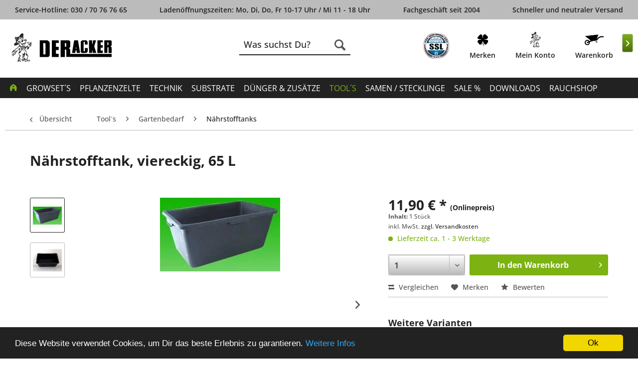

--- FILE ---
content_type: text/html; charset=UTF-8
request_url: https://www.der-acker.de/tool-s/gartenbedarf/naehrstofftanks/85/naehrstofftank-viereckig-65-l
body_size: 24771
content:
<!DOCTYPE html> <html class="no-js" lang="de" itemscope="itemscope" itemtype="https://schema.org/WebPage"> <head> <meta charset="utf-8"> <meta name="author" content="" /> <meta name="robots" content="index,follow" /> <meta name="revisit-after" content="15 days" /> <meta name="keywords" content="Kasten, Nährstofftank, viereckig, 65 L" /> <meta name="description" content="Kasten, Nährstofftank, viereckig, 65 L" /> <meta property="og:type" content="product" /> <meta property="og:site_name" content="Der Acker" /> <meta property="og:url" content="https://www.der-acker.de/tool-s/gartenbedarf/naehrstofftanks/85/naehrstofftank-viereckig-65-l" /> <meta property="og:title" content="Nährstofftank, viereckig, 65 L" /> <meta property="og:description" content="Kasten, viereckig, 65 L, z.B. verwendbar als Tank, Pflanzengefäß o.ä. 32 x 72 x 46 cm" /> <meta property="og:image" content="https://www.der-acker.de/media/image/9a/ca/69/27737.jpg" /> <meta property="product:brand" content="keine angaben" /> <meta property="product:price" content="11,90" /> <meta property="product:product_link" content="https://www.der-acker.de/tool-s/gartenbedarf/naehrstofftanks/85/naehrstofftank-viereckig-65-l" /> <meta name="twitter:card" content="product" /> <meta name="twitter:site" content="Der Acker" /> <meta name="twitter:title" content="Nährstofftank, viereckig, 65 L" /> <meta name="twitter:description" content="Kasten, viereckig, 65 L, z.B. verwendbar als Tank, Pflanzengefäß o.ä. 32 x 72 x 46 cm" /> <meta name="twitter:image" content="https://www.der-acker.de/media/image/9a/ca/69/27737.jpg" /> <meta itemprop="copyrightHolder" content="Der Acker" /> <meta itemprop="copyrightYear" content="2014" /> <meta itemprop="isFamilyFriendly" content="True" /> <meta itemprop="image" content="https://www.der-acker.de/media/vector/73/8d/2d/logo-acker.svg" /> <meta name="viewport" content="width=device-width, initial-scale=1.0"> <meta name="mobile-web-app-capable" content="yes"> <meta name="apple-mobile-web-app-title" content="Der Acker"> <meta name="apple-mobile-web-app-capable" content="yes"> <meta name="apple-mobile-web-app-status-bar-style" content="default"> <meta name="google-site-verification" content="nYEPb5dLi8gOwn1MXbgPnJISYZlCUTB-Dy8YIHL0i6M"/> <link rel="apple-touch-icon-precomposed" href="https://www.der-acker.de/media/image/5b/72/b6/apple.png"> <link rel="shortcut icon" href="https://www.der-acker.de/media/unknown/d9/0c/f4/favicon.ico"> <meta name="msapplication-navbutton-color" content="#222" /> <meta name="application-name" content="Der Acker" /> <meta name="msapplication-starturl" content="https://www.der-acker.de/" /> <meta name="msapplication-window" content="width=1024;height=768" /> <meta name="msapplication-TileImage" content="https://www.der-acker.de/media/image/59/fb/3d/windows.png"> <meta name="msapplication-TileColor" content="#222"> <meta name="theme-color" content="#222" /> <link rel="canonical" href="https://www.der-acker.de/tool-s/gartenbedarf/naehrstofftanks/85/naehrstofftank-viereckig-65-l" /> <title itemprop="name">Kasten, Nährstofftank, viereckig, 65 L | Der Acker</title> <link href="/web/cache/1747906814_f2b670cad43f2d7a5fad876b9d62bce8.css" media="all" rel="stylesheet" type="text/css" /> <script type="application/ld+json">
{
"@context": "http://schema.org/",
"@type": "Product",
"name": "Nährstofftank, viereckig, 65 L",
"image": "https://www.der-acker.de/media/image/9a/ca/69/27737.jpg",
"description": "Kasten, Nährstofftank, viereckig, 65 L",
"sku": "DA-103434",
"brand": {
"@type": "Brand",
"name": "keine angaben"
},
"offers": {
"@type": "Offer",
"url": "https://www.der-acker.de/tool-s/gartenbedarf/naehrstofftanks/85/naehrstofftank-viereckig-65-l?c=283",
"priceCurrency": "EUR",
"price": "11.90",
"priceValidUntil": "2031-01-31",
"itemCondition": "http://schema.org/NewCondition",
"availability": "http://schema.org/OutOfStock",
"seller": {
"@type": "Organization",
"name": "Der Acker"
}
}
}
</script> </head> <body class="is--ctl-detail is--act-index" >  <script type="text/javascript">
var Tawk_API=Tawk_API||{}, Tawk_LoadStart=new Date();
(function(){
var s1=document.createElement("script"),s0=document.getElementsByTagName("script")[0];
s1.async=true;
s1.src='https://embed.tawk.to/5fd9f092df060f156a8d9d1f/1epll7frl';
s1.charset='UTF-8';
s1.setAttribute('crossorigin','*');
s0.parentNode.insertBefore(s1,s0);
})();
</script>  <div class="page-wrap"> <noscript class="noscript-main"> <div class="alert is--warning"> <div class="alert--icon"> <i class="icon--element icon--warning"></i> </div> <div class="alert--content"> Um Der&#x20;Acker in vollem Umfang nutzen zu k&ouml;nnen, empfehlen wir Ihnen Javascript in Ihrem Browser zu aktiveren. </div> </div> </noscript> <div class="w_fixed-Header"> <header class="header-main"> <div class="top-bar"> <div class="container block-group"> <nav class="top-bar--navigation block" role="menubar"> <span class="w_header-claim"> Service-Hotline: 030 / 70 76 76 65 </span> <span class="w_header-opening-hours"> Ladenöffnungszeiten: Mo, Di, Do, Fr 10-17 Uhr / Mi 11 - 18 Uhr </span> <span class="w_year-established"> Fachgeschäft seit 2004 </span> <span class="w_header-claim-shipping"> Schneller und neutraler Versand </span> </nav> </div> </div> <div class="container header--navigation"> <div class="logo-main block-group" role="banner"> <div class="logo--shop"> <a class="logo--link" href="https://www.der-acker.de/" title="Der Acker - zur Startseite wechseln"> <picture> <source srcset="https://www.der-acker.de/media/vector/73/8d/2d/logo-acker.svg" media="(min-width: 78.75em)"> <source srcset="https://www.der-acker.de/media/vector/73/8d/2d/logo-acker.svg" media="(min-width: 64em)"> <source srcset="https://www.der-acker.de/media/vector/73/8d/2d/logo-acker.svg" media="(min-width: 48em)"> <img srcset="https://www.der-acker.de/media/vector/73/8d/2d/logo-acker.svg" alt="Der Acker - zur Startseite wechseln"/> </picture> </a> </div> </div> <nav class="shop--navigation block-group"> <ul class="navigation--list block-group" role="menubar"> <li class="navigation--entry entry--menu-left" role="menuitem"> <a class="entry--link entry--trigger btn is--icon-left" href="#offcanvas--left" data-offcanvas="true" data-offCanvasSelector=".sidebar-main"> <i class="icon--menu"></i> Menü </a> </li> <li class="navigation--entry entry--search" role="menuitem" data-search="true" aria-haspopup="true"> <a class="btn entry--link entry--trigger" href="#show-hide--search" title="Suche anzeigen / schließen"> <i class="icon--search"></i> <span class="search--display">Suchen</span> </a> <form action="/search" method="get" class="main-search--form"> <input type="search" name="sSearch" aria-label="Was suchst Du?" class="main-search--field" autocomplete="off" autocapitalize="off" placeholder="Was suchst Du?" maxlength="30" /> <button type="submit" class="main-search--button" aria-label="Suchen"> <i class="icon--search"></i> <span class="main-search--text">Suchen</span> </button> <div class="form--ajax-loader">&nbsp;</div> </form> <div class="main-search--results"></div> </li>  <li class="navigation--entry w_entry--dealer" role="menuitem"> <!--<a href="https://www.haendlerbund.de/mitglied/show.php?uuid=cf89a64b-a6c4-11e6-8974-9c5c8e4fb375-3400549481" target="_blank" title="Händlerbund" class="btn" rel="nofollow noopener"> <img src="https://www.haendlerbund.de/mitglied/logo.php?uuid=cf89a64b-a6c4-11e6-8974-9c5c8e4fb375-3400549481&size=80&variant=2" alt=""> </a>--> </li> <li class="navigation--entry w_ssl" role="menuitem"> <img class="ssl-certificate" src="https://www.der-acker.de/./media/image/f5/d3/46/ssl_schloss_blau.png" alt="SSL-Verschlüsselt"> </li> <li class="navigation--entry entry--notepad" role="menuitem"> <a href="https://www.der-acker.de/note" title="Merkzettel" class="btn w_notice--link"> <img src="/themes/Frontend/derAcker/frontend/_public/src/img/icons/frontend/merken-icon.png" class="display-none-md" alt=""> <span class="account--display"> Merken </span> </a> </li> <li class="navigation--entry entry--account" role="menuitem"> <a href="https://www.der-acker.de/account" title="Mein Konto" class="btn is--icon-left entry--link account--link"> <img src="/themes/Frontend/derAcker/frontend/_public/src/img/icons/frontend/mein-konto-icon.png" class="display-none-md" alt=""> <span class="account--display"> Mein Konto </span> </a> </li> <li class="navigation--entry entry--cart" role="menuitem"> <a class="btn is--icon-left cart--link" href="https://www.der-acker.de/checkout/cart" title="Warenkorb"> <span class="badge cart--quantity is--hidden">0</span> <img src="/themes/Frontend/derAcker/frontend/_public/src/img/icons/frontend/warenkorb-icon.png" class="display-none-md" alt=""> <span class="account--display"> Warenkorb </span> <span class="cart--amount"> 0,00&nbsp;&euro; * </span> </a> <div class="ajax-loader">&nbsp;</div> </li>  </ul> </nav> </div> <nav class="navigation-main"> <div class="container" data-menu-scroller="true" data-listSelector=".navigation--list.container" data-viewPortSelector=".navigation--list-wrapper"> <div class="w_headerWrapper"> <div class="top-bar"> <div class="container block-group"> </div> </div> <div class="logo-main"> <a class="logo--link" href="https://www.der-acker.de/" title="Der Acker - zur Startseite wechseln"> <picture> <source srcset="https://www.der-acker.de/media/vector/73/8d/2d/logo-acker.svg" media="(min-width: 78.75em)"> <source srcset="https://www.der-acker.de/media/vector/73/8d/2d/logo-acker.svg" media="(min-width: 64em)"> <source srcset="https://www.der-acker.de/media/vector/73/8d/2d/logo-acker.svg" media="(min-width: 48em)"> <img srcset="https://www.der-acker.de/media/vector/73/8d/2d/logo-acker.svg" alt="Der Acker - zur Startseite wechseln"/> </picture> </a> </div> <nav class="shop--navigation block-group"> <div class="navigation--entry entry--search w_subSearch" data-search="true" aria-haspopup="true"> <a class="btn entry--link entry--trigger" href="#show-hide--search" title="Suche anzeigen / schließen"> <i class="icon--search"></i> <span class="search--display">Suchen</span> </a> <form action="/search" method="get" class="main-search--form"> <input type="search" name="sSearch" aria-label="Was suchst Du?" class="main-search--field" autocomplete="off" autocapitalize="off" placeholder="Was suchst Du?" maxlength="30" /> <button type="submit" class="main-search--button" aria-label="Suchen"> <i class="icon--search"></i> <span class="main-search--text">Suchen</span> </button> <div class="form--ajax-loader">&nbsp;</div> </form> <div class="main-search--results"></div> </div> <ul class="navigation--list block-group" role="menubar">  <li class="navigation--entry w_entry--dealer" role="menuitem"> <!--<a href="https://www.haendlerbund.de/mitglied/show.php?uuid=cf89a64b-a6c4-11e6-8974-9c5c8e4fb375-3400549481" target="_blank" title="Händlerbund" class="btn" rel="nofollow noopener"> <img src="https://www.haendlerbund.de/mitglied/logo.php?uuid=cf89a64b-a6c4-11e6-8974-9c5c8e4fb375-3400549481&size=80&variant=2" alt=""> </a>--> </li> <li class="navigation--entry w_ssl" role="menuitem"> <img class="ssl-certificate" src="https://www.der-acker.de/./media/image/f5/d3/46/ssl_schloss_blau.png" alt="SSL-Verschlüsselt"> </li> <li class="navigation--entry entry--notepad" role="menuitem"> <a href="https://www.der-acker.de/note" title="Merkzettel" class="btn w_notice--link"> <img src="/themes/Frontend/derAcker/frontend/_public/src/img/icons/frontend/merken-icon.png" class="display-none-md" alt=""> <span class="account--display"> Merken </span> </a> </li> <li class="navigation--entry entry--account" role="menuitem"> <a href="https://www.der-acker.de/account" title="Mein Konto" class="btn is--icon-left entry--link account--link"> <img src="/themes/Frontend/derAcker/frontend/_public/src/img/icons/frontend/mein-konto-icon.png" class="display-none-md" alt=""> <span class="account--display"> Mein Konto </span> </a> </li> <li class="navigation--entry entry--cart" role="menuitem"> <a class="btn is--icon-left cart--link" href="https://www.der-acker.de/checkout/cart" title="Warenkorb"> <span class="badge cart--quantity is--hidden">0</span> <img src="/themes/Frontend/derAcker/frontend/_public/src/img/icons/frontend/warenkorb-icon.png" class="display-none-md" alt=""> <span class="account--display"> Warenkorb </span> <span class="cart--amount"> 0,00&nbsp;&euro; * </span> </a> <div class="ajax-loader">&nbsp;</div> </li>  </ul> </nav> </div> <div class="navigation--list-wrapper"> <ul class="navigation--list w_main container" role="menubar" itemscope="itemscope" itemtype="http://schema.org/SiteNavigationElement"> <li class="navigation--entry is--home"role="menuitem"><a class="navigation--link is--first"href="https://www.der-acker.de/"title="Home"itemprop="url"><img src="/themes/Frontend/derAcker/frontend/_public/src/img/icons/frontend/home-icon.png" alt="Home"></a></li><li class="navigation--entry" role="menuitem"><a class="navigation--link w_hover"href="https://www.der-acker.de/growset-s/" title="Growset´s " itemprop="url"><span itemprop="name">Growset´s </span></a></li><li class="navigation--entry" role="menuitem"><a class="navigation--link w_hover"href="https://www.der-acker.de/pflanzenzelte/" title="Pflanzenzelte " itemprop="url"><span itemprop="name">Pflanzenzelte </span></a></li><li class="navigation--entry" role="menuitem"><a class="navigation--link w_hover"href="https://www.der-acker.de/technik/" title="Technik" itemprop="url"><span itemprop="name">Technik</span></a></li><li class="navigation--entry" role="menuitem"><a class="navigation--link w_hover"href="https://www.der-acker.de/substrate/" title="Substrate" itemprop="url"><span itemprop="name">Substrate</span></a></li><li class="navigation--entry" role="menuitem"><a class="navigation--link w_hover"href="https://www.der-acker.de/duenger-zusaetze/" title="Dünger & Zusätze" itemprop="url"><span itemprop="name">Dünger & Zusätze</span></a></li><li class="navigation--entry is--active" role="menuitem"><a class="navigation--link w_hover is--active"href="https://www.der-acker.de/tool-s/" title="Tool´s" itemprop="url"><span itemprop="name">Tool´s</span></a></li><li class="navigation--entry" role="menuitem"><a class="navigation--link w_hover"href="https://www.der-acker.de/samen-stecklinge/" title="Samen / Stecklinge" itemprop="url"><span itemprop="name">Samen / Stecklinge</span></a></li><li class="navigation--entry" role="menuitem"><a class="navigation--link w_hover"href="https://www.der-acker.de/sale/" title="Sale %" itemprop="url"><span itemprop="name">Sale %</span></a></li><li class="navigation--entry" role="menuitem"><a class="navigation--link w_hover"href="https://www.der-acker.de/downloads/" title="Downloads" itemprop="url"><span itemprop="name">Downloads</span></a></li><li class="navigation--entry" role="menuitem"><a class="navigation--link w_hover"href="https://www.der-acker.de/rauchshop/" title="Rauchshop" itemprop="url"><span itemprop="name">Rauchshop</span></a></li><li class="navigation--entry entry--search w_searchButton"role="menuitem"><a class="entry--link navigation--link"><i class="icon--search"></i><span class="search--display">Suchen</span></a></li> </ul> </div> <div class="advanced-menu" data-advanced-menu="true" data-hoverDelay="250"> <div class="menu--container"> <div class="button-container"> <a href="https://www.der-acker.de/growset-s/" class="button--category" aria-label="Zur Kategorie Growset´s " title="Zur Kategorie Growset´s "> <i class="icon--arrow-right"></i> Zur Kategorie Growset´s </a> <span class="button--close"> <i class="icon--cross"></i> </span> </div> <div class="content--wrapper has--content has--teaser"> <ul class="menu--list menu--level-0 columns--2" style="width: 50%;"> <li class="menu--list-item item--level-0" style="width: 100%"> <a href="https://www.der-acker.de/growset-s/duengersets/" class="menu--list-item-link" aria-label="Düngersets" title="Düngersets">Düngersets</a> </li> <li class="menu--list-item item--level-0" style="width: 100%"> <a href="https://www.der-acker.de/growset-s/lueftungssets/" class="menu--list-item-link" aria-label="Lüftungssets" title="Lüftungssets">Lüftungssets</a> </li> <li class="menu--list-item item--level-0" style="width: 100%"> <a href="https://www.der-acker.de/growset-s/homeboxsets/" class="menu--list-item-link" aria-label="Homeboxsets" title="Homeboxsets">Homeboxsets</a> <ul class="menu--list menu--level-1 columns--2"> <li class="menu--list-item item--level-1"> <a href="https://www.der-acker.de/growset-s/homeboxsets/spider-farmer/" class="menu--list-item-link" aria-label="Spider Farmer" title="Spider Farmer">Spider Farmer</a> </li> <li class="menu--list-item item--level-1"> <a href="https://www.der-acker.de/growset-s/homeboxsets/ac-infinity/" class="menu--list-item-link" aria-label="AC Infinity" title="AC Infinity">AC Infinity</a> </li> </ul> </li> <li class="menu--list-item item--level-0" style="width: 100%"> <a href="https://www.der-acker.de/growset-s/bewaesserungssets/" class="menu--list-item-link" aria-label="Bewässerungssets" title="Bewässerungssets">Bewässerungssets</a> </li> </ul> <div class="menu--delimiter" style="right: 50%;"></div> <div class="menu--teaser" style="width: 50%;"> <div class="teaser--headline">Ihr Shop für Ihre Growbox auch im Set</div> <div class="teaser--text"> Growsets - günstig kaufen Wir begrüßen Sie mit einem virtuellen lächeln in unserer Welt der Pflanzen, der Pflanzenartike l und des Pflanzenzubehör. Sie sind nun in der Kategorie Growset. Unsere Angebote sind günstig. Growsets einfach... <a class="teaser--text-link" href="https://www.der-acker.de/growset-s/" title="mehr erfahren"> mehr erfahren </a> </div> </div> </div> </div> <div class="menu--container"> <div class="button-container"> <a href="https://www.der-acker.de/pflanzenzelte/" class="button--category" aria-label="Zur Kategorie Pflanzenzelte " title="Zur Kategorie Pflanzenzelte "> <i class="icon--arrow-right"></i> Zur Kategorie Pflanzenzelte </a> <span class="button--close"> <i class="icon--cross"></i> </span> </div> <div class="content--wrapper has--content has--teaser"> <ul class="menu--list menu--level-0 columns--2" style="width: 50%;"> <li class="menu--list-item item--level-0" style="width: 100%"> <a href="https://www.der-acker.de/pflanzenzelte/growboxen/" class="menu--list-item-link" aria-label="Growboxen" title="Growboxen">Growboxen</a> </li> <li class="menu--list-item item--level-0" style="width: 100%"> <a href="https://www.der-acker.de/pflanzenzelte/zubehoer/" class="menu--list-item-link" aria-label="Zubehör" title="Zubehör">Zubehör</a> </li> </ul> <div class="menu--delimiter" style="right: 50%;"></div> <div class="menu--teaser" style="width: 50%;"> <div class="teaser--text"> Pflanzenzelte online kaufen In unserem Online Shop finden Sie zahlreiche Pflanzenzelte im Angebot. Einzelne Homebox und auch Growbox, haben wir im Angebot für Sie. Komplette Homeboxset und Growboxset führen wir zu günstigen Preisen. Ob für den... <a class="teaser--text-link" href="https://www.der-acker.de/pflanzenzelte/" title="mehr erfahren"> mehr erfahren </a> </div> </div> </div> </div> <div class="menu--container"> <div class="button-container"> <a href="https://www.der-acker.de/technik/" class="button--category" aria-label="Zur Kategorie Technik" title="Zur Kategorie Technik"> <i class="icon--arrow-right"></i> Zur Kategorie Technik </a> <span class="button--close"> <i class="icon--cross"></i> </span> </div> <div class="content--wrapper has--content has--teaser"> <ul class="menu--list menu--level-0 columns--2" style="width: 50%;"> <li class="menu--list-item item--level-0" style="width: 100%"> <a href="https://www.der-acker.de/technik/beleuchtung/" class="menu--list-item-link" aria-label="Beleuchtung " title="Beleuchtung ">Beleuchtung </a> <ul class="menu--list menu--level-1 columns--2"> <li class="menu--list-item item--level-1"> <a href="https://www.der-acker.de/technik/beleuchtung/led-lampen/" class="menu--list-item-link" aria-label="LED-Lampen" title="LED-Lampen">LED-Lampen</a> </li> <li class="menu--list-item item--level-1"> <a href="https://www.der-acker.de/technik/beleuchtung/sonstiges-kabel/" class="menu--list-item-link" aria-label="Sonstiges / Kabel" title="Sonstiges / Kabel">Sonstiges / Kabel</a> </li> <li class="menu--list-item item--level-1"> <a href="https://www.der-acker.de/technik/beleuchtung/reflexionsfolien/" class="menu--list-item-link" aria-label="Reflexionsfolien" title="Reflexionsfolien">Reflexionsfolien</a> </li> </ul> </li> <li class="menu--list-item item--level-0" style="width: 100%"> <a href="https://www.der-acker.de/technik/lueftung/" class="menu--list-item-link" aria-label="Lüftung " title="Lüftung ">Lüftung </a> <ul class="menu--list menu--level-1 columns--2"> <li class="menu--list-item item--level-1"> <a href="https://www.der-acker.de/technik/lueftung/rohre-schlaeuche/" class="menu--list-item-link" aria-label="Rohre &amp; Schläuche" title="Rohre &amp; Schläuche">Rohre & Schläuche</a> </li> <li class="menu--list-item item--level-1"> <a href="https://www.der-acker.de/technik/lueftung/schlauchverbindung/" class="menu--list-item-link" aria-label="Schlauchverbindung" title="Schlauchverbindung">Schlauchverbindung</a> </li> <li class="menu--list-item item--level-1"> <a href="https://www.der-acker.de/technik/lueftung/co2/" class="menu--list-item-link" aria-label="CO2" title="CO2">CO2</a> </li> <li class="menu--list-item item--level-1"> <a href="https://www.der-acker.de/technik/lueftung/ventilatoren/" class="menu--list-item-link" aria-label="Ventilatoren" title="Ventilatoren">Ventilatoren</a> </li> <li class="menu--list-item item--level-1"> <a href="https://www.der-acker.de/technik/lueftung/lueftungsteile/" class="menu--list-item-link" aria-label="Lüftungsteile" title="Lüftungsteile">Lüftungsteile</a> </li> <li class="menu--list-item item--level-1"> <a href="https://www.der-acker.de/technik/lueftung/schalldaempfer/" class="menu--list-item-link" aria-label="Schalldämpfer" title="Schalldämpfer">Schalldämpfer</a> </li> <li class="menu--list-item item--level-1"> <a href="https://www.der-acker.de/technik/lueftung/luftfilter-kohlefilter/" class="menu--list-item-link" aria-label="Luftfilter / Kohlefilter" title="Luftfilter / Kohlefilter">Luftfilter / Kohlefilter</a> </li> <li class="menu--list-item item--level-1"> <a href="https://www.der-acker.de/technik/lueftung/lufterfrischer/" class="menu--list-item-link" aria-label="Lufterfrischer" title="Lufterfrischer">Lufterfrischer</a> </li> <li class="menu--list-item item--level-1"> <a href="https://www.der-acker.de/technik/lueftung/luefter-rohrventilator/" class="menu--list-item-link" aria-label="Lüfter / Rohrventilator" title="Lüfter / Rohrventilator">Lüfter / Rohrventilator</a> </li> </ul> </li> <li class="menu--list-item item--level-0" style="width: 100%"> <a href="https://www.der-acker.de/technik/messtechnik/" class="menu--list-item-link" aria-label="Messtechnik " title="Messtechnik ">Messtechnik </a> <ul class="menu--list menu--level-1 columns--2"> <li class="menu--list-item item--level-1"> <a href="https://www.der-acker.de/technik/messtechnik/ph-messgeraete/" class="menu--list-item-link" aria-label="PH Messgeräte" title="PH Messgeräte">PH Messgeräte</a> </li> <li class="menu--list-item item--level-1"> <a href="https://www.der-acker.de/technik/messtechnik/ec-messgeraete/" class="menu--list-item-link" aria-label="EC Messgeräte" title="EC Messgeräte">EC Messgeräte</a> </li> <li class="menu--list-item item--level-1"> <a href="https://www.der-acker.de/technik/messtechnik/kombi-messgeraete/" class="menu--list-item-link" aria-label="Kombi-Messgeräte" title="Kombi-Messgeräte">Kombi-Messgeräte</a> </li> <li class="menu--list-item item--level-1"> <a href="https://www.der-acker.de/technik/messtechnik/temperatur-luftfeuchte/" class="menu--list-item-link" aria-label="Temperatur / Luftfeuchte" title="Temperatur / Luftfeuchte">Temperatur / Luftfeuchte</a> </li> <li class="menu--list-item item--level-1"> <a href="https://www.der-acker.de/technik/messtechnik/zubehoer/" class="menu--list-item-link" aria-label="Zubehör" title="Zubehör">Zubehör</a> </li> </ul> </li> <li class="menu--list-item item--level-0" style="width: 100%"> <a href="https://www.der-acker.de/technik/klimatechnik/" class="menu--list-item-link" aria-label="Klimatechnik " title="Klimatechnik ">Klimatechnik </a> <ul class="menu--list menu--level-1 columns--2"> <li class="menu--list-item item--level-1"> <a href="https://www.der-acker.de/technik/klimatechnik/heizgeraete/" class="menu--list-item-link" aria-label="Heizgeräte" title="Heizgeräte">Heizgeräte</a> </li> <li class="menu--list-item item--level-1"> <a href="https://www.der-acker.de/technik/klimatechnik/luftbefeuchter/" class="menu--list-item-link" aria-label="Luftbefeuchter" title="Luftbefeuchter">Luftbefeuchter</a> </li> <li class="menu--list-item item--level-1"> <a href="https://www.der-acker.de/technik/klimatechnik/klimageraete/" class="menu--list-item-link" aria-label="Klimageräte" title="Klimageräte">Klimageräte</a> </li> </ul> </li> <li class="menu--list-item item--level-0" style="width: 100%"> <a href="https://www.der-acker.de/technik/steuerung/" class="menu--list-item-link" aria-label="Steuerung" title="Steuerung">Steuerung</a> <ul class="menu--list menu--level-1 columns--2"> <li class="menu--list-item item--level-1"> <a href="https://www.der-acker.de/technik/steuerung/relais/" class="menu--list-item-link" aria-label="Relais" title="Relais">Relais</a> </li> <li class="menu--list-item item--level-1"> <a href="https://www.der-acker.de/technik/steuerung/zeitschaltuhr/" class="menu--list-item-link" aria-label="Zeitschaltuhr" title="Zeitschaltuhr">Zeitschaltuhr</a> </li> <li class="menu--list-item item--level-1"> <a href="https://www.der-acker.de/technik/steuerung/klimasteuerung/" class="menu--list-item-link" aria-label="Klimasteuerung" title="Klimasteuerung">Klimasteuerung</a> </li> <li class="menu--list-item item--level-1"> <a href="https://www.der-acker.de/technik/steuerung/drehzahlregler/" class="menu--list-item-link" aria-label="Drehzahlregler" title="Drehzahlregler">Drehzahlregler</a> </li> <li class="menu--list-item item--level-1"> <a href="https://www.der-acker.de/technik/steuerung/multifunktionsgeraete/" class="menu--list-item-link" aria-label="Multifunktionsgeräte" title="Multifunktionsgeräte">Multifunktionsgeräte</a> </li> <li class="menu--list-item item--level-1"> <a href="https://www.der-acker.de/technik/steuerung/sonstiges/" class="menu--list-item-link" aria-label="Sonstiges" title="Sonstiges">Sonstiges</a> </li> </ul> </li> <li class="menu--list-item item--level-0" style="width: 100%"> <a href="https://www.der-acker.de/technik/zuchtsysteme/" class="menu--list-item-link" aria-label="Zuchtsysteme" title="Zuchtsysteme">Zuchtsysteme</a> <ul class="menu--list menu--level-1 columns--2"> <li class="menu--list-item item--level-1"> <a href="https://www.der-acker.de/technik/zuchtsysteme/bewaesserungsbedarf/" class="menu--list-item-link" aria-label="Bewässerungsbedarf" title="Bewässerungsbedarf">Bewässerungsbedarf</a> </li> <li class="menu--list-item item--level-1"> <a href="https://www.der-acker.de/technik/zuchtsysteme/hydroponische-systeme/" class="menu--list-item-link" aria-label="Hydroponische Systeme" title="Hydroponische Systeme">Hydroponische Systeme</a> </li> <li class="menu--list-item item--level-1"> <a href="https://www.der-acker.de/technik/zuchtsysteme/zubehoer-und-ersatzteile/" class="menu--list-item-link" aria-label="Zubehör und Ersatzteile" title="Zubehör und Ersatzteile">Zubehör und Ersatzteile</a> </li> <li class="menu--list-item item--level-1"> <a href="https://www.der-acker.de/technik/zuchtsysteme/floraflex/" class="menu--list-item-link" aria-label="FloraFlex" title="FloraFlex">FloraFlex</a> </li> </ul> </li> </ul> <div class="menu--delimiter" style="right: 50%;"></div> <div class="menu--teaser" style="width: 50%;"> <div class="teaser--text"> Herzlich Willkommen in der Pflanzentechnik Wir bieten Ihnen eine große Auswahl an Pflanzentechnik . Von der Beleuchtung für Pflanzen, der Lüftung für Pflanzen, sowie der Messtechnik, Klimatechnik und Steuerung bieten wir ein großes Sortiment... <a class="teaser--text-link" href="https://www.der-acker.de/technik/" title="mehr erfahren"> mehr erfahren </a> </div> </div> </div> </div> <div class="menu--container"> <div class="button-container"> <a href="https://www.der-acker.de/substrate/" class="button--category" aria-label="Zur Kategorie Substrate" title="Zur Kategorie Substrate"> <i class="icon--arrow-right"></i> Zur Kategorie Substrate </a> <span class="button--close"> <i class="icon--cross"></i> </span> </div> <div class="content--wrapper has--content"> <ul class="menu--list menu--level-0 columns--4" style="width: 100%;"> <li class="menu--list-item item--level-0" style="width: 100%"> <a href="https://www.der-acker.de/substrate/erde/" class="menu--list-item-link" aria-label="Erde" title="Erde">Erde</a> </li> <li class="menu--list-item item--level-0" style="width: 100%"> <a href="https://www.der-acker.de/substrate/kokos/" class="menu--list-item-link" aria-label="Kokos" title="Kokos">Kokos</a> </li> <li class="menu--list-item item--level-0" style="width: 100%"> <a href="https://www.der-acker.de/substrate/hydro-aqua/" class="menu--list-item-link" aria-label="Hydro / Aqua" title="Hydro / Aqua">Hydro / Aqua</a> </li> <li class="menu--list-item item--level-0" style="width: 100%"> <a href="https://www.der-acker.de/substrate/anzuchtmedien-jiffystripes/" class="menu--list-item-link" aria-label="Anzuchtmedien / Jiffystripes" title="Anzuchtmedien / Jiffystripes">Anzuchtmedien / Jiffystripes</a> </li> </ul> </div> </div> <div class="menu--container"> <div class="button-container"> <a href="https://www.der-acker.de/duenger-zusaetze/" class="button--category" aria-label="Zur Kategorie Dünger &amp; Zusätze" title="Zur Kategorie Dünger &amp; Zusätze"> <i class="icon--arrow-right"></i> Zur Kategorie Dünger & Zusätze </a> <span class="button--close"> <i class="icon--cross"></i> </span> </div> <div class="content--wrapper has--content has--teaser"> <ul class="menu--list menu--level-0 columns--2" style="width: 50%;"> <li class="menu--list-item item--level-0" style="width: 100%"> <a href="https://www.der-acker.de/duenger-zusaetze/bio/" class="menu--list-item-link" aria-label="Bio " title="Bio ">Bio </a> </li> <li class="menu--list-item item--level-0" style="width: 100%"> <a href="https://www.der-acker.de/duenger-zusaetze/erde/" class="menu--list-item-link" aria-label="Erde" title="Erde">Erde</a> </li> <li class="menu--list-item item--level-0" style="width: 100%"> <a href="https://www.der-acker.de/duenger-zusaetze/coco/" class="menu--list-item-link" aria-label="Coco" title="Coco">Coco</a> </li> <li class="menu--list-item item--level-0" style="width: 100%"> <a href="https://www.der-acker.de/duenger-zusaetze/hydro-aqua/" class="menu--list-item-link" aria-label="Hydro / Aqua" title="Hydro / Aqua">Hydro / Aqua</a> </li> <li class="menu--list-item item--level-0" style="width: 100%"> <a href="https://www.der-acker.de/duenger-zusaetze/enzyme/" class="menu--list-item-link" aria-label="Enzyme" title="Enzyme">Enzyme</a> </li> <li class="menu--list-item item--level-0" style="width: 100%"> <a href="https://www.der-acker.de/duenger-zusaetze/wurzelstimulatoren/" class="menu--list-item-link" aria-label="Wurzelstimulatoren" title="Wurzelstimulatoren">Wurzelstimulatoren</a> </li> <li class="menu--list-item item--level-0" style="width: 100%"> <a href="https://www.der-acker.de/duenger-zusaetze/booster-stimulatoren/" class="menu--list-item-link" aria-label="Booster &amp; Stimulatoren" title="Booster &amp; Stimulatoren">Booster & Stimulatoren</a> </li> <li class="menu--list-item item--level-0" style="width: 100%"> <a href="https://www.der-acker.de/duenger-zusaetze/pflanzenschutz/" class="menu--list-item-link" aria-label="Pflanzenschutz" title="Pflanzenschutz">Pflanzenschutz</a> </li> <li class="menu--list-item item--level-0" style="width: 100%"> <a href="https://www.der-acker.de/duenger-zusaetze/bodenhilfsstoffe/" class="menu--list-item-link" aria-label="Bodenhilfsstoffe" title="Bodenhilfsstoffe">Bodenhilfsstoffe</a> </li> <li class="menu--list-item item--level-0" style="width: 100%"> <a href="https://www.der-acker.de/duenger-zusaetze/ph-regulatoren/" class="menu--list-item-link" aria-label="PH-Regulatoren" title="PH-Regulatoren">PH-Regulatoren</a> </li> <li class="menu--list-item item--level-0" style="width: 100%"> <a href="https://www.der-acker.de/duenger-zusaetze/sonstiges/" class="menu--list-item-link" aria-label="Sonstiges" title="Sonstiges">Sonstiges</a> </li> </ul> <div class="menu--delimiter" style="right: 50%;"></div> <div class="menu--teaser" style="width: 50%;"> <div class="teaser--headline">Dünger und Zusätze</div> <div class="teaser--text"> Dünger und Düngemittel sowie Zusätze Die Nahrung ist für Pflanzen ebenso wichtig wie für Tiere und den Menschen. Dünger und Düngemittel sind die ideale Ergänzung für die Ernährung von Pflanzen. Allein Wasser würde, den Pflanzen allein nicht... <a class="teaser--text-link" href="https://www.der-acker.de/duenger-zusaetze/" title="mehr erfahren"> mehr erfahren </a> </div> </div> </div> </div> <div class="menu--container"> <div class="button-container"> <a href="https://www.der-acker.de/tool-s/" class="button--category" aria-label="Zur Kategorie Tool´s" title="Zur Kategorie Tool´s"> <i class="icon--arrow-right"></i> Zur Kategorie Tool´s </a> <span class="button--close"> <i class="icon--cross"></i> </span> </div> <div class="content--wrapper has--content"> <ul class="menu--list menu--level-0 columns--4" style="width: 100%;"> <li class="menu--list-item item--level-0" style="width: 100%"> <a href="https://www.der-acker.de/tool-s/gartenbedarf/" class="menu--list-item-link" aria-label="Gartenbedarf" title="Gartenbedarf">Gartenbedarf</a> <ul class="menu--list menu--level-1 columns--4"> <li class="menu--list-item item--level-1"> <a href="https://www.der-acker.de/tool-s/gartenbedarf/literatur/" class="menu--list-item-link" aria-label="Literatur" title="Literatur">Literatur</a> </li> <li class="menu--list-item item--level-1"> <a href="https://www.der-acker.de/tool-s/gartenbedarf/stecklingsbedarf/" class="menu--list-item-link" aria-label="Stecklingsbedarf" title="Stecklingsbedarf">Stecklingsbedarf</a> </li> <li class="menu--list-item item--level-1"> <a href="https://www.der-acker.de/tool-s/gartenbedarf/druckspruehgeraet-giesskannen/" class="menu--list-item-link" aria-label="Drucksprühgerät / Giesskannen" title="Drucksprühgerät / Giesskannen">Drucksprühgerät / Giesskannen</a> </li> <li class="menu--list-item item--level-1"> <a href="https://www.der-acker.de/tool-s/gartenbedarf/gewaechshaeuser/" class="menu--list-item-link" aria-label="Gewächshäuser" title="Gewächshäuser">Gewächshäuser</a> </li> <li class="menu--list-item item--level-1"> <a href="https://www.der-acker.de/tool-s/gartenbedarf/messbecher-pipetten/" class="menu--list-item-link" aria-label="Messbecher Pipetten" title="Messbecher Pipetten">Messbecher Pipetten</a> </li> <li class="menu--list-item item--level-1"> <a href="https://www.der-acker.de/tool-s/gartenbedarf/pflanzschalen-tische/" class="menu--list-item-link" aria-label="Pflanzschalen / Tische" title="Pflanzschalen / Tische">Pflanzschalen / Tische</a> </li> <li class="menu--list-item item--level-1"> <a href="https://www.der-acker.de/tool-s/gartenbedarf/toepfe-behaelter/" class="menu--list-item-link" aria-label="Töpfe / Behälter" title="Töpfe / Behälter">Töpfe / Behälter</a> </li> <li class="menu--list-item item--level-1"> <a href="https://www.der-acker.de/tool-s/gartenbedarf/naehrstofftanks/" class="menu--list-item-link" aria-label="Nährstofftanks" title="Nährstofftanks">Nährstofftanks</a> </li> <li class="menu--list-item item--level-1"> <a href="https://www.der-acker.de/tool-s/gartenbedarf/untersetzer/" class="menu--list-item-link" aria-label="Untersetzer" title="Untersetzer">Untersetzer</a> </li> <li class="menu--list-item item--level-1"> <a href="https://www.der-acker.de/tool-s/gartenbedarf/sonstiges/" class="menu--list-item-link" aria-label="Sonstiges" title="Sonstiges">Sonstiges</a> </li> </ul> </li> <li class="menu--list-item item--level-0" style="width: 100%"> <a href="https://www.der-acker.de/tool-s/weiterverarbeitung/" class="menu--list-item-link" aria-label="Weiterverarbeitung" title="Weiterverarbeitung">Weiterverarbeitung</a> <ul class="menu--list menu--level-1 columns--4"> <li class="menu--list-item item--level-1"> <a href="https://www.der-acker.de/tool-s/weiterverarbeitung/erntehelfer/" class="menu--list-item-link" aria-label="Erntehelfer" title="Erntehelfer">Erntehelfer</a> </li> <li class="menu--list-item item--level-1"> <a href="https://www.der-acker.de/tool-s/weiterverarbeitung/trockennetze/" class="menu--list-item-link" aria-label="Trockennetze" title="Trockennetze">Trockennetze</a> </li> <li class="menu--list-item item--level-1"> <a href="https://www.der-acker.de/tool-s/weiterverarbeitung/pressen/" class="menu--list-item-link" aria-label="Pressen" title="Pressen">Pressen</a> </li> <li class="menu--list-item item--level-1"> <a href="https://www.der-acker.de/tool-s/weiterverarbeitung/extraktoren/" class="menu--list-item-link" aria-label="Extraktoren" title="Extraktoren">Extraktoren</a> </li> <li class="menu--list-item item--level-1"> <a href="https://www.der-acker.de/tool-s/weiterverarbeitung/aufbewahrung/" class="menu--list-item-link" aria-label="Aufbewahrung" title="Aufbewahrung">Aufbewahrung</a> </li> <li class="menu--list-item item--level-1"> <a href="https://www.der-acker.de/tool-s/weiterverarbeitung/waagen/" class="menu--list-item-link" aria-label="Waagen" title="Waagen">Waagen</a> </li> </ul> </li> </ul> </div> </div> <div class="menu--container"> <div class="button-container"> <a href="https://www.der-acker.de/samen-stecklinge/" class="button--category" aria-label="Zur Kategorie Samen / Stecklinge" title="Zur Kategorie Samen / Stecklinge"> <i class="icon--arrow-right"></i> Zur Kategorie Samen / Stecklinge </a> <span class="button--close"> <i class="icon--cross"></i> </span> </div> <div class="content--wrapper has--content"> <ul class="menu--list menu--level-0 columns--4" style="width: 100%;"> <li class="menu--list-item item--level-0" style="width: 100%"> <a href="https://www.der-acker.de/samen-stecklinge/420-fastbuds/" class="menu--list-item-link" aria-label="420 FastBuds" title="420 FastBuds">420 FastBuds</a> <ul class="menu--list menu--level-1 columns--4"> <li class="menu--list-item item--level-1"> <a href="https://www.der-acker.de/samen-stecklinge/420-fastbuds/autoflower-1er-pack/" class="menu--list-item-link" aria-label="AUTOFLOWER 1ER PACK" title="AUTOFLOWER 1ER PACK">AUTOFLOWER 1ER PACK</a> </li> </ul> </li> <li class="menu--list-item item--level-0" style="width: 100%"> <a href="https://www.der-acker.de/samen-stecklinge/samen-superstrains/" class="menu--list-item-link" aria-label="Samen Superstrains" title="Samen Superstrains">Samen Superstrains</a> <ul class="menu--list menu--level-1 columns--4"> <li class="menu--list-item item--level-1"> <a href="https://www.der-acker.de/samen-stecklinge/samen-superstrains/feminisiert/" class="menu--list-item-link" aria-label="Feminisiert" title="Feminisiert">Feminisiert</a> <ul class="menu--list menu--level-2 columns--4"> <li class="menu--list-item item--level-2"> <a href="https://www.der-acker.de/samen-stecklinge/samen-superstrains/feminisiert/3er-pack/" class="menu--list-item-link" aria-label="3er Pack" title="3er Pack">3er Pack</a> </li> </ul> </li> </ul> </li> <li class="menu--list-item item--level-0" style="width: 100%"> <a href="https://www.der-acker.de/samen-stecklinge/stecklinge-vermehrungsmaterial/" class="menu--list-item-link" aria-label="Stecklinge / Vermehrungsmaterial" title="Stecklinge / Vermehrungsmaterial">Stecklinge / Vermehrungsmaterial</a> </li> </ul> </div> </div> <div class="menu--container"> <div class="button-container"> <a href="https://www.der-acker.de/sale/" class="button--category" aria-label="Zur Kategorie Sale %" title="Zur Kategorie Sale %"> <i class="icon--arrow-right"></i> Zur Kategorie Sale % </a> <span class="button--close"> <i class="icon--cross"></i> </span> </div> </div> <div class="menu--container"> <div class="button-container"> <a href="https://www.der-acker.de/downloads/" class="button--category" aria-label="Zur Kategorie Downloads" title="Zur Kategorie Downloads"> <i class="icon--arrow-right"></i> Zur Kategorie Downloads </a> <span class="button--close"> <i class="icon--cross"></i> </span> </div> </div> <div class="menu--container"> <div class="button-container"> <a href="https://www.der-acker.de/rauchshop/" class="button--category" aria-label="Zur Kategorie Rauchshop" title="Zur Kategorie Rauchshop"> <i class="icon--arrow-right"></i> Zur Kategorie Rauchshop </a> <span class="button--close"> <i class="icon--cross"></i> </span> </div> <div class="content--wrapper has--content"> <ul class="menu--list menu--level-0 columns--4" style="width: 100%;"> <li class="menu--list-item item--level-0" style="width: 100%"> <a href="https://www.der-acker.de/rauchshop/cbd/" class="menu--list-item-link" aria-label="CBD" title="CBD">CBD</a> </li> <li class="menu--list-item item--level-0" style="width: 100%"> <a href="https://www.der-acker.de/rauchshop/tips-filter/" class="menu--list-item-link" aria-label="Tips + Filter" title="Tips + Filter">Tips + Filter</a> </li> <li class="menu--list-item item--level-0" style="width: 100%"> <a href="https://www.der-acker.de/rauchshop/blunt-s/" class="menu--list-item-link" aria-label="Blunt´s" title="Blunt´s">Blunt´s</a> </li> <li class="menu--list-item item--level-0" style="width: 100%"> <a href="https://www.der-acker.de/rauchshop/blaettchen/" class="menu--list-item-link" aria-label="Blättchen" title="Blättchen">Blättchen</a> </li> <li class="menu--list-item item--level-0" style="width: 100%"> <a href="https://www.der-acker.de/rauchshop/aufbewahrung/" class="menu--list-item-link" aria-label="Aufbewahrung" title="Aufbewahrung">Aufbewahrung</a> </li> <li class="menu--list-item item--level-0" style="width: 100%"> <a href="https://www.der-acker.de/rauchshop/grinder-muehlen/" class="menu--list-item-link" aria-label="Grinder / Mühlen" title="Grinder / Mühlen">Grinder / Mühlen</a> </li> <li class="menu--list-item item--level-0" style="width: 100%"> <a href="https://www.der-acker.de/rauchshop/vaporizer/" class="menu--list-item-link" aria-label="Vaporizer" title="Vaporizer">Vaporizer</a> </li> <li class="menu--list-item item--level-0" style="width: 100%"> <a href="https://www.der-acker.de/rauchshop/e-liquid-s/" class="menu--list-item-link" aria-label="E-Liquid´s" title="E-Liquid´s">E-Liquid´s</a> </li> <li class="menu--list-item item--level-0" style="width: 100%"> <a href="https://www.der-acker.de/rauchshop/terpene-aromen/" class="menu--list-item-link" aria-label="Terpene &amp; Aromen" title="Terpene &amp; Aromen">Terpene & Aromen</a> </li> </ul> </div> </div> </div> </div> <div class="w_navi-background-color"></div> </nav> <div class="container w_relative"> <div class="navigation--entry entry--compare is--hidden" role="menuitem" aria-haspopup="true" data-drop-down-menu="true">   </div> </div> </header> </div> <div class="container--ajax-cart" data-collapse-cart="true" data-displayMode="offcanvas"></div> <section class="content-main container block-group"> <nav class="content--breadcrumb block"> <a class="breadcrumb--button breadcrumb--link" href="https://www.der-acker.de/tool-s/gartenbedarf/naehrstofftanks/" title="Übersicht"> <i class="icon--arrow-left"></i> <span class="breadcrumb--title">Übersicht</span> </a> <ul class="breadcrumb--list" role="menu" itemscope itemtype="https://schema.org/BreadcrumbList"> <li role="menuitem" class="breadcrumb--entry" itemprop="itemListElement" itemscope itemtype="https://schema.org/ListItem"> <a class="breadcrumb--link" href="https://www.der-acker.de/tool-s/" title="Tool´s" itemprop="item"> <link itemprop="url" href="https://www.der-acker.de/tool-s/" /> <span class="breadcrumb--title" itemprop="name">Tool´s</span> </a> <meta itemprop="position" content="0" /> </li> <li role="none" class="breadcrumb--separator"> <i class="icon--arrow-right"></i> </li> <li role="menuitem" class="breadcrumb--entry" itemprop="itemListElement" itemscope itemtype="https://schema.org/ListItem"> <a class="breadcrumb--link" href="https://www.der-acker.de/tool-s/gartenbedarf/" title="Gartenbedarf" itemprop="item"> <link itemprop="url" href="https://www.der-acker.de/tool-s/gartenbedarf/" /> <span class="breadcrumb--title" itemprop="name">Gartenbedarf</span> </a> <meta itemprop="position" content="1" /> </li> <li role="none" class="breadcrumb--separator"> <i class="icon--arrow-right"></i> </li> <li role="menuitem" class="breadcrumb--entry is--active" itemprop="itemListElement" itemscope itemtype="https://schema.org/ListItem"> <a class="breadcrumb--link" href="https://www.der-acker.de/tool-s/gartenbedarf/naehrstofftanks/" title="Nährstofftanks" itemprop="item"> <link itemprop="url" href="https://www.der-acker.de/tool-s/gartenbedarf/naehrstofftanks/" /> <span class="breadcrumb--title" itemprop="name">Nährstofftanks</span> </a> <meta itemprop="position" content="2" /> </li> </ul> </nav> <nav class="product--navigation"> <a href="#" class="navigation--link link--prev"> <div class="link--prev-button"> <span class="link--prev-inner">Zurück</span> </div> <div class="image--wrapper"> <div class="image--container"></div> </div> </a> <a href="#" class="navigation--link link--next"> <div class="link--next-button"> <span class="link--next-inner">Vor</span> </div> <div class="image--wrapper"> <div class="image--container"></div> </div> </a> </nav> <div class="content-main--inner"> <aside class="sidebar-main off-canvas"> <div class="navigation--smartphone"> <ul class="navigation--list "> <li class="navigation--entry entry--close-off-canvas"> <a href="#close-categories-menu" title="Menü schließen" class="navigation--link"> Menü schließen <i class="icon--arrow-right"></i> </a> </li> </ul> <div class="mobile--switches">   </div> </div> <div class="sidebar--categories-wrapper" data-subcategory-nav="true" data-mainCategoryId="3" data-categoryId="283" data-fetchUrl="/widgets/listing/getCategory/categoryId/283"> <div class="categories--headline navigation--headline"> Kategorien </div> <div class="sidebar--categories-navigation"> <ul class="sidebar--navigation categories--navigation navigation--list is--drop-down is--level0 is--rounded" role="menu"> <li class="navigation--entry has--sub-children" role="menuitem"> <a class="navigation--link link--go-forward" href="https://www.der-acker.de/growset-s/" data-categoryId="427" data-fetchUrl="/widgets/listing/getCategory/categoryId/427" title="Growset´s " > Growset´s <span class="is--icon-right"> <i class="icon--arrow-right"></i> </span> </a> </li> <li class="navigation--entry has--sub-children" role="menuitem"> <a class="navigation--link link--go-forward" href="https://www.der-acker.de/pflanzenzelte/" data-categoryId="414" data-fetchUrl="/widgets/listing/getCategory/categoryId/414" title="Pflanzenzelte " > Pflanzenzelte <span class="is--icon-right"> <i class="icon--arrow-right"></i> </span> </a> </li> <li class="navigation--entry has--sub-children" role="menuitem"> <a class="navigation--link link--go-forward" href="https://www.der-acker.de/technik/" data-categoryId="429" data-fetchUrl="/widgets/listing/getCategory/categoryId/429" title="Technik" > Technik <span class="is--icon-right"> <i class="icon--arrow-right"></i> </span> </a> </li> <li class="navigation--entry has--sub-children" role="menuitem"> <a class="navigation--link link--go-forward" href="https://www.der-acker.de/substrate/" data-categoryId="410" data-fetchUrl="/widgets/listing/getCategory/categoryId/410" title="Substrate" > Substrate <span class="is--icon-right"> <i class="icon--arrow-right"></i> </span> </a> </li> <li class="navigation--entry has--sub-children" role="menuitem"> <a class="navigation--link link--go-forward" href="https://www.der-acker.de/duenger-zusaetze/" data-categoryId="400" data-fetchUrl="/widgets/listing/getCategory/categoryId/400" title="Dünger &amp; Zusätze" > Dünger & Zusätze <span class="is--icon-right"> <i class="icon--arrow-right"></i> </span> </a> </li> <li class="navigation--entry is--active has--sub-categories has--sub-children" role="menuitem"> <a class="navigation--link is--active has--sub-categories link--go-forward" href="https://www.der-acker.de/tool-s/" data-categoryId="445" data-fetchUrl="/widgets/listing/getCategory/categoryId/445" title="Tool´s" > Tool´s <span class="is--icon-right"> <i class="icon--arrow-right"></i> </span> </a> <ul class="sidebar--navigation categories--navigation navigation--list is--level1 is--rounded" role="menu"> <li class="navigation--entry is--active has--sub-categories has--sub-children" role="menuitem"> <a class="navigation--link is--active has--sub-categories link--go-forward" href="https://www.der-acker.de/tool-s/gartenbedarf/" data-categoryId="447" data-fetchUrl="/widgets/listing/getCategory/categoryId/447" title="Gartenbedarf" > Gartenbedarf <span class="is--icon-right"> <i class="icon--arrow-right"></i> </span> </a> <ul class="sidebar--navigation categories--navigation navigation--list is--level2 navigation--level-high is--rounded" role="menu"> <li class="navigation--entry" role="menuitem"> <a class="navigation--link" href="https://www.der-acker.de/tool-s/gartenbedarf/literatur/" data-categoryId="494" data-fetchUrl="/widgets/listing/getCategory/categoryId/494" title="Literatur" > Literatur </a> </li> <li class="navigation--entry" role="menuitem"> <a class="navigation--link" href="https://www.der-acker.de/tool-s/gartenbedarf/stecklingsbedarf/" data-categoryId="473" data-fetchUrl="/widgets/listing/getCategory/categoryId/473" title="Stecklingsbedarf" > Stecklingsbedarf </a> </li> <li class="navigation--entry" role="menuitem"> <a class="navigation--link" href="https://www.der-acker.de/tool-s/gartenbedarf/druckspruehgeraet-giesskannen/" data-categoryId="249" data-fetchUrl="/widgets/listing/getCategory/categoryId/249" title="Drucksprühgerät / Giesskannen" > Drucksprühgerät / Giesskannen </a> </li> <li class="navigation--entry" role="menuitem"> <a class="navigation--link" href="https://www.der-acker.de/tool-s/gartenbedarf/gewaechshaeuser/" data-categoryId="451" data-fetchUrl="/widgets/listing/getCategory/categoryId/451" title="Gewächshäuser" > Gewächshäuser </a> </li> <li class="navigation--entry" role="menuitem"> <a class="navigation--link" href="https://www.der-acker.de/tool-s/gartenbedarf/messbecher-pipetten/" data-categoryId="246" data-fetchUrl="/widgets/listing/getCategory/categoryId/246" title="Messbecher Pipetten" > Messbecher Pipetten </a> </li> <li class="navigation--entry" role="menuitem"> <a class="navigation--link" href="https://www.der-acker.de/tool-s/gartenbedarf/pflanzschalen-tische/" data-categoryId="449" data-fetchUrl="/widgets/listing/getCategory/categoryId/449" title="Pflanzschalen / Tische" > Pflanzschalen / Tische </a> </li> <li class="navigation--entry" role="menuitem"> <a class="navigation--link" href="https://www.der-acker.de/tool-s/gartenbedarf/toepfe-behaelter/" data-categoryId="448" data-fetchUrl="/widgets/listing/getCategory/categoryId/448" title="Töpfe / Behälter" > Töpfe / Behälter </a> </li> <li class="navigation--entry is--active" role="menuitem"> <a class="navigation--link is--active" href="https://www.der-acker.de/tool-s/gartenbedarf/naehrstofftanks/" data-categoryId="283" data-fetchUrl="/widgets/listing/getCategory/categoryId/283" title="Nährstofftanks" > Nährstofftanks </a> </li> <li class="navigation--entry" role="menuitem"> <a class="navigation--link" href="https://www.der-acker.de/tool-s/gartenbedarf/untersetzer/" data-categoryId="450" data-fetchUrl="/widgets/listing/getCategory/categoryId/450" title="Untersetzer" > Untersetzer </a> </li> <li class="navigation--entry" role="menuitem"> <a class="navigation--link" href="https://www.der-acker.de/tool-s/gartenbedarf/sonstiges/" data-categoryId="472" data-fetchUrl="/widgets/listing/getCategory/categoryId/472" title="Sonstiges" > Sonstiges </a> </li> </ul> </li> <li class="navigation--entry has--sub-children" role="menuitem"> <a class="navigation--link link--go-forward" href="https://www.der-acker.de/tool-s/weiterverarbeitung/" data-categoryId="453" data-fetchUrl="/widgets/listing/getCategory/categoryId/453" title="Weiterverarbeitung" > Weiterverarbeitung <span class="is--icon-right"> <i class="icon--arrow-right"></i> </span> </a> </li> </ul> </li> <li class="navigation--entry has--sub-children" role="menuitem"> <a class="navigation--link link--go-forward" href="https://www.der-acker.de/samen-stecklinge/" data-categoryId="310" data-fetchUrl="/widgets/listing/getCategory/categoryId/310" title="Samen / Stecklinge" > Samen / Stecklinge <span class="is--icon-right"> <i class="icon--arrow-right"></i> </span> </a> </li> <li class="navigation--entry" role="menuitem"> <a class="navigation--link" href="https://www.der-acker.de/sale/" data-categoryId="2" data-fetchUrl="/widgets/listing/getCategory/categoryId/2" title="Sale %" > Sale % </a> </li> <li class="navigation--entry" role="menuitem"> <a class="navigation--link" href="https://www.der-acker.de/downloads/" data-categoryId="433" data-fetchUrl="/widgets/listing/getCategory/categoryId/433" title="Downloads" > Downloads </a> </li> <li class="navigation--entry has--sub-children" role="menuitem"> <a class="navigation--link link--go-forward" href="https://www.der-acker.de/rauchshop/" data-categoryId="480" data-fetchUrl="/widgets/listing/getCategory/categoryId/480" title="Rauchshop" > Rauchshop <span class="is--icon-right"> <i class="icon--arrow-right"></i> </span> </a> </li> </ul> </div> <div class="panel is--rounded paypal--sidebar"> <div class="panel--body is--wide paypal--sidebar-inner"> <div data-paypalUnifiedInstallmentsBanner="true" data-ratio="1x1" data-currency="EUR" data-buyerCountry="DE" > </div> </div> </div> </div> </aside> <div class="content--wrapper"> <div class="content product--details" itemscope itemtype="https://schema.org/Product" data-product-navigation="/widgets/listing/productNavigation" data-category-id="283" data-main-ordernumber="DA-103434" data-ajax-wishlist="true" data-compare-ajax="true" data-ajax-variants-container="true"> <header class="product--header"> <div class="product--info"> <h1 class="product--title" itemprop="name"> Nährstofftank, viereckig, 65 L </h1> <meta itemprop="image" content="https://www.der-acker.de/media/image/e0/d7/3f/26722.jpg"/> <div class="product--rating-container"> <a href="#product--publish-comment" class="product--rating-link" rel="nofollow" title="Bewertung abgeben"> <span class="product--rating"> </span> </a> </div> </div> </header> <div class="product--detail-upper block-group"> <div class="product--image-container image-slider product--image-zoom" data-image-slider="true" data-image-gallery="true" data-maxZoom="0" data-thumbnails=".image--thumbnails" > <div class="image--thumbnails image-slider--thumbnails"> <div class="image-slider--thumbnails-slide"> <a href="https://www.der-acker.de/media/image/9a/ca/69/27737.jpg" title="Vorschau: Nährstofftank, viereckig, 65 L" class="thumbnail--link is--active"> <picture> <source srcset="https://www.der-acker.de/media/image/32/69/29/27737_200x200.webp, https://www.der-acker.de/media/image/1f/c6/c2/27737_200x200@2x.webp 2x" type="image/webp"> <img loading="lazy" srcset="https://www.der-acker.de/media/image/ea/90/07/27737_200x200.jpg, https://www.der-acker.de/media/image/e1/ae/a7/27737_200x200@2x.jpg 2x" alt="Vorschau: Nährstofftank, viereckig, 65 L" title="Vorschau: Nährstofftank, viereckig, 65 L" class="thumbnail--image" /> </picture> </a> <a href="https://www.der-acker.de/media/image/e0/d7/3f/26722.jpg" title="Vorschau: Nährstofftank, viereckig, 65 L" class="thumbnail--link"> <picture> <source srcset="https://www.der-acker.de/media/image/d9/3a/07/26722_200x200.webp, https://www.der-acker.de/media/image/88/86/e4/26722_200x200@2x.webp 2x" type="image/webp"> <img loading="lazy" srcset="https://www.der-acker.de/media/image/54/28/8b/26722_200x200.jpg, https://www.der-acker.de/media/image/8f/b7/b3/26722_200x200@2x.jpg 2x" alt="Vorschau: Nährstofftank, viereckig, 65 L" title="Vorschau: Nährstofftank, viereckig, 65 L" class="thumbnail--image" /> </picture> </a> </div> </div> <div class="image-slider--container"> <div class="image-slider--slide"> <div class="image--box image-slider--item"> <span class="image--element" data-img-large="https://www.der-acker.de/media/image/f6/48/e3/27737_1280x1280.jpg" data-img-small="https://www.der-acker.de/media/image/ea/90/07/27737_200x200.jpg" data-img-original="https://www.der-acker.de/media/image/9a/ca/69/27737.jpg" data-img-webp-original="https://www.der-acker.de/media/image/d8/b6/4b/27737.webp" data-alt="Nährstofftank, viereckig, 65 L"> <span class="image--media"> <picture> <source srcset="https://www.der-acker.de/media/image/61/67/b4/27737_600x600.webp, https://www.der-acker.de/media/image/c2/0e/2c/27737_600x600@2x.webp 2x" type="image/webp"> <img loading="lazy" srcset="https://www.der-acker.de/media/image/f8/17/91/27737_600x600.jpg, https://www.der-acker.de/media/image/9e/9b/3b/27737_600x600@2x.jpg 2x" src="https://www.der-acker.de/media/image/f8/17/91/27737_600x600.jpg" alt="Nährstofftank, viereckig, 65 L" itemprop="image" /> </picture> </span> </span> </div> <div class="image--box image-slider--item"> <span class="image--element" data-img-large="https://www.der-acker.de/media/image/89/95/36/26722_1280x1280.jpg" data-img-small="https://www.der-acker.de/media/image/54/28/8b/26722_200x200.jpg" data-img-original="https://www.der-acker.de/media/image/e0/d7/3f/26722.jpg" data-alt="Nährstofftank, viereckig, 65 L"> <span class="image--media"> <picture> <source srcset="https://www.der-acker.de/media/image/4b/ca/6a/26722_600x600.webp, https://www.der-acker.de/media/image/99/3e/29/26722_600x600@2x.webp 2x" type="image/webp"> <img loading="lazy" srcset="https://www.der-acker.de/media/image/f9/be/5d/26722_600x600.jpg, https://www.der-acker.de/media/image/12/64/e5/26722_600x600@2x.jpg 2x" alt="Nährstofftank, viereckig, 65 L" itemprop="image" /> </picture> </span> </span> </div> </div> </div> <div class="image--dots image-slider--dots panel--dot-nav"> <a href="#" class="dot--link">&nbsp;</a> <a href="#" class="dot--link">&nbsp;</a> </div> </div> <div class="product--buybox block"> <div class="is--hidden" itemprop="brand" itemtype="https://schema.org/Brand" itemscope> <meta itemprop="name" content="keine angaben" /> </div> <meta itemprop="weight" content="2.3 kg"/> <div itemprop="offers" itemscope itemtype="https://schema.org/Offer" class="buybox--inner"> <meta itemprop="priceCurrency" content="EUR"/> <span itemprop="priceSpecification" itemscope itemtype="https://schema.org/PriceSpecification"> <meta itemprop="valueAddedTaxIncluded" content="true"/> </span> <meta itemprop="url" content="https://www.der-acker.de/tool-s/gartenbedarf/naehrstofftanks/85/naehrstofftank-viereckig-65-l"/> <div class="product--price price--default"> <span class="price--content content--default"> <meta itemprop="price" content="11.90"> 11,90&nbsp;&euro; * <small>(Onlinepreis)</small> </span> </div> <div class='product--price price--unit'> <span class="price--label label--purchase-unit"> Inhalt: </span> 1 Stück </div> <p class="product--tax" data-content="" data-modalbox="true" data-targetSelector="a" data-mode="ajax"> inkl. MwSt. <a title="Versandkosten" href="https://www.der-acker.de/versand-und-zahlungsbedingungen" style="text-decoration:underline">zzgl. Versandkosten</a> </p> <div class="product--delivery"> <link itemprop="availability" href="http://schema.org/LimitedAvailability" /> <p class="delivery--information"> <span class="delivery--text delivery--text-not-available"> <i class="delivery--status-icon delivery--status-not-available"></i> Lieferzeit ca. 1 - 3 Werktage </span> </p> </div> <div class="product--configurator"> </div> <form name="sAddToBasket" method="post" action="https://www.der-acker.de/checkout/addArticle" class="buybox--form" data-add-article="true" data-eventName="submit" data-showModal="false" data-addArticleUrl="https://www.der-acker.de/checkout/ajaxAddArticleCart"> <input type="hidden" name="sActionIdentifier" value=""/> <input type="hidden" name="sAddAccessories" id="sAddAccessories" value=""/> <input type="hidden" name="sAdd" value="DA-103434"/> <div data-paypalUnifiedInstallmentsBanner="true" data-amount="11.9" data-currency="EUR" data-buyerCountry="DE" class="paypal-unified-installments-banner--product-detail"> </div> <div class="buybox--button-container block-group"> <div class="buybox--quantity block"> <select id="sQuantity" name="sQuantity" class="quantity--select"> <option value="1">1</option> <option value="2">2</option> <option value="3">3</option> <option value="4">4</option> <option value="5">5</option> <option value="6">6</option> <option value="7">7</option> <option value="8">8</option> <option value="9">9</option> <option value="10">10</option> <option value="11">11</option> <option value="12">12</option> <option value="13">13</option> <option value="14">14</option> <option value="15">15</option> <option value="16">16</option> <option value="17">17</option> <option value="18">18</option> <option value="19">19</option> <option value="20">20</option> <option value="21">21</option> <option value="22">22</option> <option value="23">23</option> <option value="24">24</option> <option value="25">25</option> <option value="26">26</option> <option value="27">27</option> <option value="28">28</option> <option value="29">29</option> <option value="30">30</option> <option value="31">31</option> <option value="32">32</option> <option value="33">33</option> <option value="34">34</option> <option value="35">35</option> <option value="36">36</option> <option value="37">37</option> <option value="38">38</option> <option value="39">39</option> <option value="40">40</option> <option value="41">41</option> <option value="42">42</option> <option value="43">43</option> <option value="44">44</option> <option value="45">45</option> <option value="46">46</option> <option value="47">47</option> <option value="48">48</option> <option value="49">49</option> <option value="50">50</option> <option value="51">51</option> <option value="52">52</option> <option value="53">53</option> <option value="54">54</option> <option value="55">55</option> <option value="56">56</option> <option value="57">57</option> <option value="58">58</option> <option value="59">59</option> <option value="60">60</option> <option value="61">61</option> <option value="62">62</option> <option value="63">63</option> <option value="64">64</option> <option value="65">65</option> <option value="66">66</option> <option value="67">67</option> <option value="68">68</option> <option value="69">69</option> <option value="70">70</option> <option value="71">71</option> <option value="72">72</option> <option value="73">73</option> <option value="74">74</option> <option value="75">75</option> <option value="76">76</option> <option value="77">77</option> <option value="78">78</option> <option value="79">79</option> <option value="80">80</option> <option value="81">81</option> <option value="82">82</option> <option value="83">83</option> <option value="84">84</option> <option value="85">85</option> <option value="86">86</option> <option value="87">87</option> <option value="88">88</option> <option value="89">89</option> <option value="90">90</option> <option value="91">91</option> <option value="92">92</option> <option value="93">93</option> <option value="94">94</option> <option value="95">95</option> <option value="96">96</option> <option value="97">97</option> <option value="98">98</option> <option value="99">99</option> <option value="100">100</option> <option value="101">101</option> <option value="102">102</option> <option value="103">103</option> <option value="104">104</option> <option value="105">105</option> <option value="106">106</option> <option value="107">107</option> <option value="108">108</option> <option value="109">109</option> <option value="110">110</option> <option value="111">111</option> <option value="112">112</option> <option value="113">113</option> <option value="114">114</option> <option value="115">115</option> <option value="116">116</option> <option value="117">117</option> <option value="118">118</option> <option value="119">119</option> <option value="120">120</option> <option value="121">121</option> <option value="122">122</option> <option value="123">123</option> <option value="124">124</option> <option value="125">125</option> <option value="126">126</option> <option value="127">127</option> <option value="128">128</option> <option value="129">129</option> <option value="130">130</option> <option value="131">131</option> <option value="132">132</option> <option value="133">133</option> <option value="134">134</option> <option value="135">135</option> <option value="136">136</option> <option value="137">137</option> <option value="138">138</option> <option value="139">139</option> <option value="140">140</option> <option value="141">141</option> <option value="142">142</option> <option value="143">143</option> <option value="144">144</option> <option value="145">145</option> <option value="146">146</option> <option value="147">147</option> <option value="148">148</option> <option value="149">149</option> <option value="150">150</option> <option value="151">151</option> <option value="152">152</option> <option value="153">153</option> <option value="154">154</option> <option value="155">155</option> <option value="156">156</option> <option value="157">157</option> <option value="158">158</option> <option value="159">159</option> <option value="160">160</option> <option value="161">161</option> <option value="162">162</option> <option value="163">163</option> <option value="164">164</option> <option value="165">165</option> <option value="166">166</option> <option value="167">167</option> <option value="168">168</option> <option value="169">169</option> <option value="170">170</option> <option value="171">171</option> <option value="172">172</option> <option value="173">173</option> <option value="174">174</option> <option value="175">175</option> <option value="176">176</option> <option value="177">177</option> <option value="178">178</option> <option value="179">179</option> <option value="180">180</option> <option value="181">181</option> <option value="182">182</option> <option value="183">183</option> <option value="184">184</option> <option value="185">185</option> <option value="186">186</option> <option value="187">187</option> <option value="188">188</option> <option value="189">189</option> <option value="190">190</option> <option value="191">191</option> <option value="192">192</option> <option value="193">193</option> <option value="194">194</option> <option value="195">195</option> <option value="196">196</option> <option value="197">197</option> <option value="198">198</option> <option value="199">199</option> <option value="200">200</option> <option value="201">201</option> <option value="202">202</option> <option value="203">203</option> <option value="204">204</option> <option value="205">205</option> <option value="206">206</option> <option value="207">207</option> <option value="208">208</option> <option value="209">209</option> <option value="210">210</option> <option value="211">211</option> <option value="212">212</option> <option value="213">213</option> <option value="214">214</option> <option value="215">215</option> <option value="216">216</option> <option value="217">217</option> <option value="218">218</option> <option value="219">219</option> <option value="220">220</option> <option value="221">221</option> <option value="222">222</option> <option value="223">223</option> <option value="224">224</option> <option value="225">225</option> <option value="226">226</option> <option value="227">227</option> <option value="228">228</option> <option value="229">229</option> <option value="230">230</option> <option value="231">231</option> <option value="232">232</option> <option value="233">233</option> <option value="234">234</option> <option value="235">235</option> <option value="236">236</option> <option value="237">237</option> <option value="238">238</option> <option value="239">239</option> <option value="240">240</option> <option value="241">241</option> <option value="242">242</option> <option value="243">243</option> <option value="244">244</option> <option value="245">245</option> <option value="246">246</option> <option value="247">247</option> <option value="248">248</option> <option value="249">249</option> <option value="250">250</option> </select> </div> <button class="buybox--button block btn is--primary is--icon-right is--center is--large" name="In den Warenkorb"> <span class="buy-btn--cart-add">In den</span> <span class="buy-btn--cart-text">Warenkorb</span> <i class="icon--arrow-right"></i> </button> </div> </form> <nav class="product--actions"> <form action="https://www.der-acker.de/compare/add_article/articleID/85" method="post" class="action--form"> <button type="submit" data-product-compare-add="true" title="Vergleichen" class="action--link action--compare"> <i class="icon--compare"></i> Vergleichen </button> </form> <form action="https://www.der-acker.de/note/add/ordernumber/DA-103434" method="post" class="action--form"> <button type="submit" class="action--link link--notepad" title="Auf den Merkzettel" data-ajaxUrl="https://www.der-acker.de/note/ajaxAdd/ordernumber/DA-103434" data-text="Gemerkt"> <i class="icon--heart"></i> <span class="action--text">Merken</span> </button> </form> <a href="#content--product-reviews" data-show-tab="true" class="action--link link--publish-comment" rel="nofollow" title="Bewertung abgeben"> <i class="icon--star"></i> Bewerten </a> </nav> </div> <div class="w_other_variants"> <h3>Weitere Varianten</h3> <div class="product--box w_box--variant"> <div class="box--content is--rounded"> <div class="product--badges"> </div> <div class="product--info"> <a href="https://www.der-acker.de/tool-s/gartenbedarf/naehrstofftanks/84/naehrstofftank-viereckig-90-l" title="Nährstofftank, viereckig, 90 L" class="product--image"> <span class="image--element"> <span class="image--media"> <img srcset="https://www.der-acker.de/media/image/49/de/02/27643_200x200.jpg, https://www.der-acker.de/media/image/1f/72/3a/27643_200x200@2x.jpg 2x" alt="Nährstofftank, viereckig, 90 L" title="Nährstofftank, viereckig, 90 L"/> </span> </span> </a> <a href="https://www.der-acker.de/tool-s/gartenbedarf/naehrstofftanks/84/naehrstofftank-viereckig-90-l" class="product--title" title="Nährstofftank, viereckig, 90 L"> Nährstofftank, viereckig, 90 L </a> </div> </div> </div> <div class="product--box w_box--variant"> <div class="box--content is--rounded"> <div class="product--badges"> </div> <div class="product--info"> <a href="https://www.der-acker.de/tool-s/gartenbedarf/naehrstofftanks/86/naehrstofftank-viereckig-160-l" title="Nährstofftank viereckig, 160 L" class="product--image"> <span class="image--element"> <span class="image--media"> <img srcset="https://www.der-acker.de/media/image/6b/c6/50/27644_200x200.jpg, https://www.der-acker.de/media/image/9f/8d/c4/27644_200x200@2x.jpg 2x" alt="Nährstofftank viereckig, 160 L" title="Nährstofftank viereckig, 160 L"/> </span> </span> </a> <a href="https://www.der-acker.de/tool-s/gartenbedarf/naehrstofftanks/86/naehrstofftank-viereckig-160-l" class="product--title" title="Nährstofftank viereckig, 160 L"> Nährstofftank viereckig, 160 L </a> </div> </div> </div> <div class="w_clear_both"></div> </div> <div id="w_modalVariantsData" data-title="" class="w_modalVariantsData"> <div class="w_modalList"> <div class="product--box box--minimal" data-page-index="" data-ordernumber="DA-103435" data-category-id="283"> <div class="box--content is--rounded"> <div class="product--badges"> </div> <div class="product--info"> <a href="https://www.der-acker.de/tool-s/gartenbedarf/naehrstofftanks/84/naehrstofftank-viereckig-90-l" title="Nährstofftank, viereckig, 90 L" class="product--image" > <span class="image--element"> <span class="image--media"> <div class="maxia-lazy-loader"><noscript><picture> <source srcset="https://www.der-acker.de/media/image/ee/8e/02/27643_200x200.webp, https://www.der-acker.de/media/image/46/8a/64/27643_200x200@2x.webp 2x" type="image/webp"> <img loading="lazy" srcset="https://www.der-acker.de/media/image/49/de/02/27643_200x200.jpg, https://www.der-acker.de/media/image/1f/72/3a/27643_200x200@2x.jpg 2x" alt="Nährstofftank, viereckig, 90 L" title="Nährstofftank, viereckig, 90 L"> </picture></noscript><picture> <source type="image/webp" data-srcset="https://www.der-acker.de/media/image/ee/8e/02/27643_200x200.webp, https://www.der-acker.de/media/image/46/8a/64/27643_200x200@2x.webp 2x" data-sizes="auto"> <img loading="lazy" alt="Nährstofftank, viereckig, 90 L" title="Nährstofftank, viereckig, 90 L" data-srcset="https://www.der-acker.de/media/image/49/de/02/27643_200x200.jpg, https://www.der-acker.de/media/image/1f/72/3a/27643_200x200@2x.jpg 2x" data-sizes="auto" class="maxia-lazy-image "> </picture></div> </span> </span> </a> <div class="product--rating-container"> </div> <a href="https://www.der-acker.de/tool-s/gartenbedarf/naehrstofftanks/84/naehrstofftank-viereckig-90-l" class="product--title" title="Nährstofftank, viereckig, 90 L"> Nährstofftank, viereckig, 90 L </a> <div class="product--price-info"> <div class="price--unit"> <span class="price--default is--nowrap"> 14,90&nbsp;&euro; * <br/> </span> <form name="sAddToBasket" method="post" action="https://www.der-acker.de/checkout/addArticle" class="buybox--form" data-add-article="true" data-eventName="submit" data-showModal="false" data-addArticleUrl="https://www.der-acker.de/checkout/ajaxAddArticleCart"> <input type="hidden" name="isAjaxOvip" value=""> <input type="hidden" name="sActionIdentifier" value=""/> <input type="hidden" name="sAddAccessories" id="sAddAccessories" value=""/> <input type="hidden" name="sAdd" value="DA-103435"/> <input type="hidden" name="sQuantity" value="1"/> <button class="buybox--button btn is--primary" aria-disabled="true" name="In den Warenkorb"><i class="icon--basket"></i> </button> </form> <span class="w_purchaseunit"> 1 Stück <br/> </span> </div> <div class="product--price-outer"> <div class="product--price"> <span class="price--default is--nowrap"> 14,90&nbsp;&euro; * </span> </div> </div> </div> </div> </div> </div> <div class="product--box box--minimal" data-page-index="" data-ordernumber="DA-103436" data-category-id="283"> <div class="box--content is--rounded"> <div class="product--badges"> </div> <div class="product--info"> <a href="https://www.der-acker.de/tool-s/gartenbedarf/naehrstofftanks/86/naehrstofftank-viereckig-160-l" title="Nährstofftank viereckig, 160 L" class="product--image" > <span class="image--element"> <span class="image--media"> <div class="maxia-lazy-loader"><noscript><picture> <source srcset="https://www.der-acker.de/media/image/02/1e/77/27644_200x200.webp, https://www.der-acker.de/media/image/73/f1/03/27644_200x200@2x.webp 2x" type="image/webp"> <img loading="lazy" srcset="https://www.der-acker.de/media/image/6b/c6/50/27644_200x200.jpg, https://www.der-acker.de/media/image/9f/8d/c4/27644_200x200@2x.jpg 2x" alt="Nährstofftank viereckig, 160 L" title="Nährstofftank viereckig, 160 L"> </picture></noscript><picture> <source type="image/webp" data-srcset="https://www.der-acker.de/media/image/02/1e/77/27644_200x200.webp, https://www.der-acker.de/media/image/73/f1/03/27644_200x200@2x.webp 2x" data-sizes="auto"> <img loading="lazy" alt="Nährstofftank viereckig, 160 L" title="Nährstofftank viereckig, 160 L" data-srcset="https://www.der-acker.de/media/image/6b/c6/50/27644_200x200.jpg, https://www.der-acker.de/media/image/9f/8d/c4/27644_200x200@2x.jpg 2x" data-sizes="auto" class="maxia-lazy-image "> </picture></div> </span> </span> </a> <div class="product--rating-container"> </div> <a href="https://www.der-acker.de/tool-s/gartenbedarf/naehrstofftanks/86/naehrstofftank-viereckig-160-l" class="product--title" title="Nährstofftank viereckig, 160 L"> Nährstofftank viereckig, 160 L </a> <div class="product--price-info"> <div class="price--unit"> <span class="price--default is--nowrap"> 99,90&nbsp;&euro; * <br/> </span> <form name="sAddToBasket" method="post" action="https://www.der-acker.de/checkout/addArticle" class="buybox--form" data-add-article="true" data-eventName="submit" data-showModal="false" data-addArticleUrl="https://www.der-acker.de/checkout/ajaxAddArticleCart"> <input type="hidden" name="isAjaxOvip" value=""> <input type="hidden" name="sActionIdentifier" value=""/> <input type="hidden" name="sAddAccessories" id="sAddAccessories" value=""/> <input type="hidden" name="sAdd" value="DA-103436"/> <input type="hidden" name="sQuantity" value="1"/> <button class="buybox--button btn is--primary" aria-disabled="true" name="In den Warenkorb"><i class="icon--basket"></i> </button> </form> <span class="w_purchaseunit"> 1 Stück <br/> </span> </div> <div class="product--price-outer"> <div class="product--price"> <span class="price--default is--nowrap"> 99,90&nbsp;&euro; * </span> </div> </div> </div> </div> </div> </div> </div> </div> <ul class="product--base-info list--unstyled"> <li class="base-info--entry entry--sku"> <strong class="entry--label"> Artikel-Nr.: </strong> <meta itemprop="productID" content="85"/> <span class="entry--content" itemprop="sku"> DA-103434 </span> </li> </ul> </div> </div> <div class="tab-menu--product"> <div class="tab--navigation"> <a href="#" class="tab--link" title="Beschreibung" data-tabName="description">Beschreibung</a> <a href="#" class="tab--link" title="Bewertungen" data-tabName="rating"> Bewertungen <span class="product--rating-count">0</span> </a> </div> <div class="tab--container-list"> <div class="tab--container"> <div class="tab--header"> <a href="#" class="tab--title" title="Beschreibung">Beschreibung</a> </div> <div class="tab--preview"> Kasten, viereckig, 65 L, z.B. verwendbar als Tank, Pflanzengefäß o.ä. 32 x 72 x 46 cm <a href="#" class="tab--link" title=" mehr"> mehr</a> </div> <div class="tab--content"> <div class="buttons--off-canvas"> <a href="#" title="Menü schließen" class="close--off-canvas"> <i class="icon--arrow-left"></i> Menü schließen </a> </div> <div class="content--description"> <div class="content--title"> Produktinformationen "Nährstofftank, viereckig, 65 L" </div> <div class="product--description" itemprop="description"> <h2>Kasten, viereckig, 65 L,</h2> <p><br> z.B. verwendbar als Tank, Pflanzengefäß o.ä.<br> 32 x 72 x 46 cm</p> </div> <div class="content--title"> Weiterführende Links zu "Nährstofftank, viereckig, 65 L" </div> <ul class="content--list list--unstyled"> <li class="list--entry"> <a href="https://www.der-acker.de/anfrage-formular?sInquiry=detail&sOrdernumber=DA-103434" rel="nofollow" class="content--link link--contact" title="Fragen zum Artikel?"> <i class="icon--arrow-right"></i> Fragen zum Artikel? </a> </li> <li class="list--entry"> <a href="https://www.der-acker.de/keine-angaben/" target="_parent" class="content--link link--supplier" title="Weitere Artikel von keine angaben"> <i class="icon--arrow-right"></i> Weitere Artikel von keine angaben </a> </li> </ul> </div> </div> </div> <div class="tab--container"> <div class="tab--header"> <a href="#" class="tab--title" title="Bewertungen">Bewertungen</a> <span class="product--rating-count">0</span> </div> <div class="tab--preview"> Bewertungen lesen, schreiben und diskutieren...<a href="#" class="tab--link" title=" mehr"> mehr</a> </div> <div id="tab--product-comment" class="tab--content"> <div class="buttons--off-canvas"> <a href="#" title="Menü schließen" class="close--off-canvas"> <i class="icon--arrow-left"></i> Menü schließen </a> </div> <div class="content--product-reviews" id="detail--product-reviews"> <div class="content--title"> Kundenbewertungen für "Nährstofftank, viereckig, 65 L" </div> <div class="review--form-container"> <div id="product--publish-comment" class="content--title"> Bewertung schreiben </div> <div class="alert is--warning is--rounded"> <div class="alert--icon"> <i class="icon--element icon--warning"></i> </div> <div class="alert--content"> Bewertungen werden nach Überprüfung freigeschaltet. </div> </div> <form method="post" action="https://www.der-acker.de/tool-s/gartenbedarf/naehrstofftanks/85/naehrstofftank-viereckig-65-l?action=rating&amp;c=283#detail--product-reviews" class="content--form review--form"> <input name="sVoteName" type="text" value="" class="review--field" aria-label="Ihr Name" placeholder="Ihr Name" /> <input name="sVoteMail" type="email" value="" class="review--field" aria-label="Ihre E-Mail-Adresse" placeholder="Ihre E-Mail-Adresse*" required="required" aria-required="true" /> <input name="sVoteSummary" type="text" value="" id="sVoteSummary" class="review--field" aria-label="Zusammenfassung" placeholder="Zusammenfassung*" required="required" aria-required="true" /> <div class="field--select review--field select-field"> <select name="sVoteStars" aria-label="Bewertung abgeben"> <option value="10">10 sehr gut</option> <option value="9">9</option> <option value="8">8</option> <option value="7">7</option> <option value="6">6</option> <option value="5">5</option> <option value="4">4</option> <option value="3">3</option> <option value="2">2</option> <option value="1">1 sehr schlecht</option> </select> </div> <textarea name="sVoteComment" placeholder="Ihre Meinung" cols="3" rows="2" class="review--field" aria-label="Ihre Meinung"></textarea> <div> <div class="captcha--placeholder" data-captcha="true" data-src="/widgets/Captcha/getCaptchaByName/captchaName/default" data-errorMessage="Bitte füllen Sie das Captcha-Feld korrekt aus." data-hasError="true"> </div> <input type="hidden" name="captchaName" value="default" /> </div> <p class="privacy-information"> <input name="privacy-checkbox" type="checkbox" id="privacy-checkbox" required="required" aria-required="true" value="1" class="is--required"> <label for="privacy-checkbox"> Ich habe die <a title="Datenschutzbestimmungen" href="https://www.der-acker.de/datenschutz" target="_blank">Datenschutzbestimmungen</a> zur Kenntnis genommen. <a data-mode="ajax" class="is--underline" href="https://www.der-acker.de/datenschutz" data-modalbox="true">Datenschutz</a>. </label> </p> <p class="review--notice"> Die mit einem * markierten Felder sind Pflichtfelder. </p> <p class="privacy-information block-group"> <input name="privacy-checkbox" type="checkbox" id="privacy-checkbox" required="required" aria-label="Ich habe die Datenschutzbestimmungen zur Kenntnis genommen." aria-required="true" value="1" class="is--required" /> <label for="privacy-checkbox"> Ich habe die <a title="Datenschutzbestimmungen" href="https://www.der-acker.de/datenschutz" target="_blank">Datenschutzbestimmungen</a> zur Kenntnis genommen. </label> </p> <div class="review--actions"> <button type="submit" class="btn is--primary" name="Submit"> Speichern </button> </div> </form> </div> </div> </div> </div> </div> </div> <div class="tab-menu--cross-selling"> <div class="tab--navigation"> <a href="#content--related-products" title="Weitere Varianten" class="tab--link"> Weitere Varianten <span class="product--rating-count-wrapper"> <span class="product--rating-count">2</span> </span> </a> <a href="#content--also-bought" title="Kunden kauften auch" class="tab--link">Kunden kauften auch</a> <a href="#content--customer-viewed" title="Kunden haben sich ebenfalls angesehen" class="tab--link">Kunden haben sich ebenfalls angesehen</a> </div> <div class="tab--container-list"> <div class="tab--container" data-tab-id="related"> <div class="tab--header"> <a href="#" class="tab--title" title="Weitere Varianten"> Weitere Varianten <span class="product--rating-count-wrapper"> <span class="product--rating-count">2</span> </span> </a> </div> <div class="tab--content content--related"> <div class="related--content"> <div class="product-slider " data-initOnEvent="onShowContent-related" data-product-slider="true"> <div class="product-slider--container"> <div class="product-slider--item"> <div class="product--box box--slider" data-page-index="" data-ordernumber="DA-103435" data-category-id="283"> <div class="box--content is--rounded"> <div class="product--badges"> </div> <div class="product--info"> <a href="https://www.der-acker.de/tool-s/gartenbedarf/naehrstofftanks/84/naehrstofftank-viereckig-90-l" title="Nährstofftank, viereckig, 90 L" class="product--image" > <span class="image--element"> <span class="image--media"> <div class="maxia-lazy-loader"><noscript><picture> <source srcset="https://www.der-acker.de/media/image/ee/8e/02/27643_200x200.webp, https://www.der-acker.de/media/image/46/8a/64/27643_200x200@2x.webp 2x" type="image/webp"> <img loading="lazy" srcset="https://www.der-acker.de/media/image/49/de/02/27643_200x200.jpg, https://www.der-acker.de/media/image/1f/72/3a/27643_200x200@2x.jpg 2x" alt="Nährstofftank, viereckig, 90 L" title="Nährstofftank, viereckig, 90 L"> </picture></noscript><picture> <source type="image/webp" data-srcset="https://www.der-acker.de/media/image/ee/8e/02/27643_200x200.webp, https://www.der-acker.de/media/image/46/8a/64/27643_200x200@2x.webp 2x" data-sizes="auto"> <img loading="lazy" alt="Nährstofftank, viereckig, 90 L" title="Nährstofftank, viereckig, 90 L" data-srcset="https://www.der-acker.de/media/image/49/de/02/27643_200x200.jpg, https://www.der-acker.de/media/image/1f/72/3a/27643_200x200@2x.jpg 2x" data-sizes="auto" class="maxia-lazy-image "> </picture></div> </span> </span> </a> <a href="https://www.der-acker.de/tool-s/gartenbedarf/naehrstofftanks/84/naehrstofftank-viereckig-90-l" class="product--title" title="Nährstofftank, viereckig, 90 L"> Nährstofftank, viereckig, 90 L </a> <div class="product--price-info"> <div class="price--unit"> <span class="price--default is--nowrap"> 14,90&nbsp;&euro; * <br/> </span> <form name="sAddToBasket" method="post" action="https://www.der-acker.de/checkout/addArticle" class="buybox--form" data-add-article="true" data-eventName="submit" data-showModal="false" data-addArticleUrl="https://www.der-acker.de/checkout/ajaxAddArticleCart"> <input type="hidden" name="isAjaxOvip" value=""> <input type="hidden" name="sActionIdentifier" value=""/> <input type="hidden" name="sAddAccessories" id="sAddAccessories" value=""/> <input type="hidden" name="sAdd" value="DA-103435"/> <input type="hidden" name="sQuantity" value="1"/> <button class="buybox--button btn is--primary" aria-disabled="true" name="In den Warenkorb"><i class="icon--basket"></i> </button> </form> <span class="w_purchaseunit"> 1 Stück <br/> </span> </div> <div class="product--price"> <span class="price--default is--nowrap"> 14,90&nbsp;&euro; * </span> </div> </div> </div> </div> </div> </div> <div class="product-slider--item"> <div class="product--box box--slider" data-page-index="" data-ordernumber="DA-103436" data-category-id="283"> <div class="box--content is--rounded"> <div class="product--badges"> </div> <div class="product--info"> <a href="https://www.der-acker.de/tool-s/gartenbedarf/naehrstofftanks/86/naehrstofftank-viereckig-160-l" title="Nährstofftank viereckig, 160 L" class="product--image" > <span class="image--element"> <span class="image--media"> <div class="maxia-lazy-loader"><noscript><picture> <source srcset="https://www.der-acker.de/media/image/02/1e/77/27644_200x200.webp, https://www.der-acker.de/media/image/73/f1/03/27644_200x200@2x.webp 2x" type="image/webp"> <img loading="lazy" srcset="https://www.der-acker.de/media/image/6b/c6/50/27644_200x200.jpg, https://www.der-acker.de/media/image/9f/8d/c4/27644_200x200@2x.jpg 2x" alt="Nährstofftank viereckig, 160 L" title="Nährstofftank viereckig, 160 L"> </picture></noscript><picture> <source type="image/webp" data-srcset="https://www.der-acker.de/media/image/02/1e/77/27644_200x200.webp, https://www.der-acker.de/media/image/73/f1/03/27644_200x200@2x.webp 2x" data-sizes="auto"> <img loading="lazy" alt="Nährstofftank viereckig, 160 L" title="Nährstofftank viereckig, 160 L" data-srcset="https://www.der-acker.de/media/image/6b/c6/50/27644_200x200.jpg, https://www.der-acker.de/media/image/9f/8d/c4/27644_200x200@2x.jpg 2x" data-sizes="auto" class="maxia-lazy-image "> </picture></div> </span> </span> </a> <a href="https://www.der-acker.de/tool-s/gartenbedarf/naehrstofftanks/86/naehrstofftank-viereckig-160-l" class="product--title" title="Nährstofftank viereckig, 160 L"> Nährstofftank viereckig, 160 L </a> <div class="product--price-info"> <div class="price--unit"> <span class="price--default is--nowrap"> 99,90&nbsp;&euro; * <br/> </span> <form name="sAddToBasket" method="post" action="https://www.der-acker.de/checkout/addArticle" class="buybox--form" data-add-article="true" data-eventName="submit" data-showModal="false" data-addArticleUrl="https://www.der-acker.de/checkout/ajaxAddArticleCart"> <input type="hidden" name="isAjaxOvip" value=""> <input type="hidden" name="sActionIdentifier" value=""/> <input type="hidden" name="sAddAccessories" id="sAddAccessories" value=""/> <input type="hidden" name="sAdd" value="DA-103436"/> <input type="hidden" name="sQuantity" value="1"/> <button class="buybox--button btn is--primary" aria-disabled="true" name="In den Warenkorb"><i class="icon--basket"></i> </button> </form> <span class="w_purchaseunit"> 1 Stück <br/> </span> </div> <div class="product--price"> <span class="price--default is--nowrap"> 99,90&nbsp;&euro; * </span> </div> </div> </div> </div> </div> </div> </div> </div> </div> </div> </div> <div class="tab--container" data-tab-id="alsobought"> <div class="tab--header"> <a href="#" class="tab--title" title="Kunden kauften auch">Kunden kauften auch</a> </div> <div class="tab--content content--also-bought"> <div class="bought--content"> <div class="product-slider " data-initOnEvent="onShowContent-alsobought" data-product-slider="true"> <div class="product-slider--container"> <div class="product-slider--item"> <div class="product--box box--slider" data-page-index="" data-ordernumber="DA-7810" data-category-id="447"> <div class="box--content is--rounded"> <div class="product--badges"> <div class="product--badge badge--discount"> <i class="icon--percent2"></i> </div> </div> <div class="product--info"> <a href="https://www.der-acker.de/substrate/erde/986/biobizz-light-mix-erde-50l" title="BioBizz Light Mix Erde 50L" class="product--image" > <span class="image--element"> <span class="image--media"> <div class="maxia-lazy-loader"><noscript><picture> <source srcset="https://www.der-acker.de/media/image/73/07/78/LightMix-50L_200x200.webp, https://www.der-acker.de/media/image/f9/05/53/LightMix-50L_200x200@2x.webp 2x" type="image/webp"> <img loading="lazy" srcset="https://www.der-acker.de/media/image/0d/7c/a2/LightMix-50L_200x200.jpg, https://www.der-acker.de/media/image/9c/48/97/LightMix-50L_200x200@2x.jpg 2x" alt="BioBizz Light Mix Erde 50L" title="BioBizz Light Mix Erde 50L"> </picture></noscript><picture> <source type="image/webp" data-srcset="https://www.der-acker.de/media/image/73/07/78/LightMix-50L_200x200.webp, https://www.der-acker.de/media/image/f9/05/53/LightMix-50L_200x200@2x.webp 2x" data-sizes="auto"> <img loading="lazy" alt="BioBizz Light Mix Erde 50L" title="BioBizz Light Mix Erde 50L" data-srcset="https://www.der-acker.de/media/image/0d/7c/a2/LightMix-50L_200x200.jpg, https://www.der-acker.de/media/image/9c/48/97/LightMix-50L_200x200@2x.jpg 2x" data-sizes="auto" class="maxia-lazy-image "> </picture></div> </span> </span> </a> <a href="https://www.der-acker.de/substrate/erde/986/biobizz-light-mix-erde-50l" class="product--title" title="BioBizz Light Mix Erde 50L"> BioBizz Light Mix Erde 50L </a> <div class="product--price-info"> <div class="price--unit"> <span class="price--default is--nowrap is--discount"> 11,90&nbsp;&euro; * <br/> </span> <form name="sAddToBasket" method="post" action="https://www.der-acker.de/checkout/addArticle" class="buybox--form" data-add-article="true" data-eventName="submit" data-showModal="false" data-addArticleUrl="https://www.der-acker.de/checkout/ajaxAddArticleCart"> <input type="hidden" name="isAjaxOvip" value=""> <input type="hidden" name="sActionIdentifier" value=""/> <input type="hidden" name="sAddAccessories" id="sAddAccessories" value=""/> <input type="hidden" name="sAdd" value="DA-7810"/> <input type="hidden" name="sQuantity" value="1"/> <button class="buybox--button btn is--primary" aria-disabled="true" name="In den Warenkorb"><i class="icon--basket"></i> </button> </form> <span class="price--pseudo"> <span class="price--discount is--nowrap"> 14,00&nbsp;&euro; * </span> </span> <span class="w_purchaseunit"> 50 Liter <br/> </span> <span class="is--nowrap"> (0,24&nbsp;&euro; * / 1 Liter) </span> </div> <div class="product--price"> <span class="price--default is--nowrap is--discount"> 11,90&nbsp;&euro; * </span> <span class="price--pseudo"> <span class="price--discount is--nowrap"> 14,00&nbsp;&euro; * </span> </span> </div> </div> </div> </div> </div> </div> <div class="product-slider--item"> <div class="product--box box--slider" data-page-index="" data-ordernumber="DA-103435" data-category-id="447"> <div class="box--content is--rounded"> <div class="product--badges"> </div> <div class="product--info"> <a href="https://www.der-acker.de/tool-s/gartenbedarf/naehrstofftanks/84/naehrstofftank-viereckig-90-l" title="Nährstofftank, viereckig, 90 L" class="product--image" > <span class="image--element"> <span class="image--media"> <div class="maxia-lazy-loader"><noscript><picture> <source srcset="https://www.der-acker.de/media/image/ee/8e/02/27643_200x200.webp, https://www.der-acker.de/media/image/46/8a/64/27643_200x200@2x.webp 2x" type="image/webp"> <img loading="lazy" srcset="https://www.der-acker.de/media/image/49/de/02/27643_200x200.jpg, https://www.der-acker.de/media/image/1f/72/3a/27643_200x200@2x.jpg 2x" alt="Nährstofftank, viereckig, 90 L" title="Nährstofftank, viereckig, 90 L"> </picture></noscript><picture> <source type="image/webp" data-srcset="https://www.der-acker.de/media/image/ee/8e/02/27643_200x200.webp, https://www.der-acker.de/media/image/46/8a/64/27643_200x200@2x.webp 2x" data-sizes="auto"> <img loading="lazy" alt="Nährstofftank, viereckig, 90 L" title="Nährstofftank, viereckig, 90 L" data-srcset="https://www.der-acker.de/media/image/49/de/02/27643_200x200.jpg, https://www.der-acker.de/media/image/1f/72/3a/27643_200x200@2x.jpg 2x" data-sizes="auto" class="maxia-lazy-image "> </picture></div> </span> </span> </a> <a href="https://www.der-acker.de/tool-s/gartenbedarf/naehrstofftanks/84/naehrstofftank-viereckig-90-l" class="product--title" title="Nährstofftank, viereckig, 90 L"> Nährstofftank, viereckig, 90 L </a> <div class="product--price-info"> <div class="price--unit"> <span class="price--default is--nowrap"> 14,90&nbsp;&euro; * <br/> </span> <form name="sAddToBasket" method="post" action="https://www.der-acker.de/checkout/addArticle" class="buybox--form" data-add-article="true" data-eventName="submit" data-showModal="false" data-addArticleUrl="https://www.der-acker.de/checkout/ajaxAddArticleCart"> <input type="hidden" name="isAjaxOvip" value=""> <input type="hidden" name="sActionIdentifier" value=""/> <input type="hidden" name="sAddAccessories" id="sAddAccessories" value=""/> <input type="hidden" name="sAdd" value="DA-103435"/> <input type="hidden" name="sQuantity" value="1"/> <button class="buybox--button btn is--primary" aria-disabled="true" name="In den Warenkorb"><i class="icon--basket"></i> </button> </form> <span class="w_purchaseunit"> 1 Stück <br/> </span> </div> <div class="product--price"> <span class="price--default is--nowrap"> 14,90&nbsp;&euro; * </span> </div> </div> </div> </div> </div> </div> <div class="product-slider--item"> <div class="product--box box--slider" data-page-index="" data-ordernumber="DA10215" data-category-id="447"> <div class="box--content is--rounded"> <div class="product--badges"> </div> <div class="product--info"> <a href="https://www.der-acker.de/tool-s/gartenbedarf/toepfe-behaelter/1873/topf-7-liter-viereckig-20x20x25-cm" title="Topf 7 Liter viereckig, 20x20x25 cm" class="product--image" > <span class="image--element"> <span class="image--media"> <div class="maxia-lazy-loader"><noscript><picture> <source srcset="https://www.der-acker.de/media/image/37/78/9e/60-025D8uJSEwLaKgaj_200x200.webp, https://www.der-acker.de/media/image/ac/a7/02/60-025D8uJSEwLaKgaj_200x200@2x.webp 2x" type="image/webp"> <img loading="lazy" srcset="https://www.der-acker.de/media/image/86/ef/9b/60-025D8uJSEwLaKgaj_200x200.png, https://www.der-acker.de/media/image/6c/f7/2d/60-025D8uJSEwLaKgaj_200x200@2x.png 2x" alt="Topf 7 Liter viereckig, 20x20x25 cm" title="Topf 7 Liter viereckig, 20x20x25 cm"> </picture></noscript><picture> <source type="image/webp" data-srcset="https://www.der-acker.de/media/image/37/78/9e/60-025D8uJSEwLaKgaj_200x200.webp, https://www.der-acker.de/media/image/ac/a7/02/60-025D8uJSEwLaKgaj_200x200@2x.webp 2x" data-sizes="auto"> <img loading="lazy" alt="Topf 7 Liter viereckig, 20x20x25 cm" title="Topf 7 Liter viereckig, 20x20x25 cm" data-srcset="https://www.der-acker.de/media/image/86/ef/9b/60-025D8uJSEwLaKgaj_200x200.png, https://www.der-acker.de/media/image/6c/f7/2d/60-025D8uJSEwLaKgaj_200x200@2x.png 2x" data-sizes="auto" class="maxia-lazy-image "> </picture></div> </span> </span> </a> <a href="https://www.der-acker.de/tool-s/gartenbedarf/toepfe-behaelter/1873/topf-7-liter-viereckig-20x20x25-cm" class="product--title" title="Topf 7 Liter viereckig, 20x20x25 cm"> Topf 7 Liter viereckig, 20x20x25 cm </a> <div class="product--price-info"> <div class="price--unit"> <span class="price--default is--nowrap"> 1,60&nbsp;&euro; * <br/> </span> <form name="sAddToBasket" method="post" action="https://www.der-acker.de/checkout/addArticle" class="buybox--form" data-add-article="true" data-eventName="submit" data-showModal="false" data-addArticleUrl="https://www.der-acker.de/checkout/ajaxAddArticleCart"> <input type="hidden" name="isAjaxOvip" value=""> <input type="hidden" name="sActionIdentifier" value=""/> <input type="hidden" name="sAddAccessories" id="sAddAccessories" value=""/> <input type="hidden" name="sAdd" value="DA10215"/> <input type="hidden" name="sQuantity" value="1"/> <button class="buybox--button btn is--primary" aria-disabled="true" name="In den Warenkorb"><i class="icon--basket"></i> </button> </form> <span class="w_purchaseunit"> 1 Stück <br/> </span> </div> <div class="product--price"> <span class="price--default is--nowrap"> 1,60&nbsp;&euro; * </span> </div> </div> </div> </div> </div> </div> <div class="product-slider--item"> <div class="product--box box--slider" data-page-index="" data-ordernumber="DA10071" data-category-id="447"> <div class="box--content is--rounded"> <div class="product--badges"> <div class="product--badge badge--recommend"> TIPP! </div> </div> <div class="product--info"> <a href="https://www.der-acker.de/technik/messtechnik/ph-messgeraete/1728/milwaukee-ph55-ec60-pen-waterproof-kofferset-mi5566" title="Milwaukee PH55 &amp; EC60 Pen Waterproof Kofferset Mi5566" class="product--image" > <span class="image--element"> <span class="image--media"> <div class="maxia-lazy-loader"><noscript><picture> <source srcset="https://www.der-acker.de/media/image/95/d3/2e/milwaukee-ph55-ec60-pen-waterproof-kofferset-mi55665XXibh7c2ekC0_200x200.webp, https://www.der-acker.de/media/image/84/bf/f0/milwaukee-ph55-ec60-pen-waterproof-kofferset-mi55665XXibh7c2ekC0_200x200@2x.webp 2x" type="image/webp"> <img loading="lazy" srcset="https://www.der-acker.de/media/image/11/5c/f5/milwaukee-ph55-ec60-pen-waterproof-kofferset-mi55665XXibh7c2ekC0_200x200.jpg, https://www.der-acker.de/media/image/65/f4/bb/milwaukee-ph55-ec60-pen-waterproof-kofferset-mi55665XXibh7c2ekC0_200x200@2x.jpg 2x" alt="Milwaukee PH55 &amp; EC60 Pen Waterproof Kofferset Mi5566" title="Milwaukee PH55 &amp; EC60 Pen Waterproof Kofferset Mi5566"> </picture></noscript><picture> <source type="image/webp" data-srcset="https://www.der-acker.de/media/image/95/d3/2e/milwaukee-ph55-ec60-pen-waterproof-kofferset-mi55665XXibh7c2ekC0_200x200.webp, https://www.der-acker.de/media/image/84/bf/f0/milwaukee-ph55-ec60-pen-waterproof-kofferset-mi55665XXibh7c2ekC0_200x200@2x.webp 2x" data-sizes="auto"> <img loading="lazy" alt="Milwaukee PH55 &amp; EC60 Pen Waterproof Kofferset Mi5566" title="Milwaukee PH55 &amp; EC60 Pen Waterproof Kofferset Mi5566" data-srcset="https://www.der-acker.de/media/image/11/5c/f5/milwaukee-ph55-ec60-pen-waterproof-kofferset-mi55665XXibh7c2ekC0_200x200.jpg, https://www.der-acker.de/media/image/65/f4/bb/milwaukee-ph55-ec60-pen-waterproof-kofferset-mi55665XXibh7c2ekC0_200x200@2x.jpg 2x" data-sizes="auto" class="maxia-lazy-image "> </picture></div> </span> </span> </a> <a href="https://www.der-acker.de/technik/messtechnik/ph-messgeraete/1728/milwaukee-ph55-ec60-pen-waterproof-kofferset-mi5566" class="product--title" title="Milwaukee PH55 &amp; EC60 Pen Waterproof Kofferset Mi5566"> Milwaukee PH55 &amp; EC60 Pen Waterproof Kofferset... </a> <div class="product--price-info"> <div class="price--unit"> <span class="price--default is--nowrap"> 129,00&nbsp;&euro; * <br/> </span> <form name="sAddToBasket" method="post" action="https://www.der-acker.de/checkout/addArticle" class="buybox--form" data-add-article="true" data-eventName="submit" data-showModal="false" data-addArticleUrl="https://www.der-acker.de/checkout/ajaxAddArticleCart"> <input type="hidden" name="isAjaxOvip" value=""> <input type="hidden" name="sActionIdentifier" value=""/> <input type="hidden" name="sAddAccessories" id="sAddAccessories" value=""/> <input type="hidden" name="sAdd" value="DA10071"/> <input type="hidden" name="sQuantity" value="1"/> <button class="buybox--button btn is--primary" aria-disabled="true" name="In den Warenkorb"><i class="icon--basket"></i> </button> </form> <span class="w_purchaseunit"> 1 Stück <br/> </span> </div> <div class="product--price"> <span class="price--default is--nowrap"> 129,00&nbsp;&euro; * </span> </div> </div> </div> </div> </div> </div> <div class="product-slider--item"> <div class="product--box box--slider" data-page-index="" data-ordernumber="DA-10lmetylan" data-category-id="447"> <div class="box--content is--rounded"> <div class="product--badges"> </div> <div class="product--info"> <a href="https://www.der-acker.de/tool-s/gartenbedarf/naehrstofftanks/1241/metylan-mischeimer-10l" title="Metylan Mischeimer 10L" class="product--image" > <span class="image--element"> <span class="image--media"> <div class="maxia-lazy-loader"><noscript><picture> <source srcset="https://www.der-acker.de/media/image/b2/dd/81/28721_200x200.webp, https://www.der-acker.de/media/image/11/e0/00/28721_200x200@2x.webp 2x" type="image/webp"> <img loading="lazy" srcset="https://www.der-acker.de/media/image/1d/7a/11/28721_200x200.jpg, https://www.der-acker.de/media/image/a5/46/6a/28721_200x200@2x.jpg 2x" alt="Metylan Mischeimer 10L" title="Metylan Mischeimer 10L"> </picture></noscript><picture> <source type="image/webp" data-srcset="https://www.der-acker.de/media/image/b2/dd/81/28721_200x200.webp, https://www.der-acker.de/media/image/11/e0/00/28721_200x200@2x.webp 2x" data-sizes="auto"> <img loading="lazy" alt="Metylan Mischeimer 10L" title="Metylan Mischeimer 10L" data-srcset="https://www.der-acker.de/media/image/1d/7a/11/28721_200x200.jpg, https://www.der-acker.de/media/image/a5/46/6a/28721_200x200@2x.jpg 2x" data-sizes="auto" class="maxia-lazy-image "> </picture></div> </span> </span> </a> <a href="https://www.der-acker.de/tool-s/gartenbedarf/naehrstofftanks/1241/metylan-mischeimer-10l" class="product--title" title="Metylan Mischeimer 10L"> Metylan Mischeimer 10L </a> <div class="product--price-info"> <div class="price--unit"> <span class="price--default is--nowrap"> 2,90&nbsp;&euro; * <br/> </span> <form name="sAddToBasket" method="post" action="https://www.der-acker.de/checkout/addArticle" class="buybox--form" data-add-article="true" data-eventName="submit" data-showModal="false" data-addArticleUrl="https://www.der-acker.de/checkout/ajaxAddArticleCart"> <input type="hidden" name="isAjaxOvip" value=""> <input type="hidden" name="sActionIdentifier" value=""/> <input type="hidden" name="sAddAccessories" id="sAddAccessories" value=""/> <input type="hidden" name="sAdd" value="DA-10lmetylan"/> <input type="hidden" name="sQuantity" value="1"/> <button class="buybox--button btn is--primary" aria-disabled="true" name="In den Warenkorb"><i class="icon--basket"></i> </button> </form> <span class="w_purchaseunit"> 1 Stück <br/> </span> </div> <div class="product--price"> <span class="price--default is--nowrap"> 2,90&nbsp;&euro; * </span> </div> </div> </div> </div> </div> </div> <div class="product-slider--item"> <div class="product--box box--slider" data-page-index="" data-ordernumber="DA-103695" data-category-id="447"> <div class="box--content is--rounded"> <div class="product--badges"> </div> <div class="product--info"> <a href="https://www.der-acker.de/tool-s/weiterverarbeitung/erntehelfer/635/romberg-ernteschere-bonsai" title="Romberg Ernteschere Bonsai" class="product--image" > <span class="image--element"> <span class="image--media"> <div class="maxia-lazy-loader"><noscript><picture> <source srcset="https://www.der-acker.de/media/image/ee/69/16/29160_200x200.webp, https://www.der-acker.de/media/image/cc/85/e1/29160_200x200@2x.webp 2x" type="image/webp"> <img loading="lazy" srcset="https://www.der-acker.de/media/image/d1/1d/ea/29160_200x200.jpg, https://www.der-acker.de/media/image/46/36/4d/29160_200x200@2x.jpg 2x" alt="Romberg Ernteschere Bonsai" title="Romberg Ernteschere Bonsai"> </picture></noscript><picture> <source type="image/webp" data-srcset="https://www.der-acker.de/media/image/ee/69/16/29160_200x200.webp, https://www.der-acker.de/media/image/cc/85/e1/29160_200x200@2x.webp 2x" data-sizes="auto"> <img loading="lazy" alt="Romberg Ernteschere Bonsai" title="Romberg Ernteschere Bonsai" data-srcset="https://www.der-acker.de/media/image/d1/1d/ea/29160_200x200.jpg, https://www.der-acker.de/media/image/46/36/4d/29160_200x200@2x.jpg 2x" data-sizes="auto" class="maxia-lazy-image "> </picture></div> </span> </span> </a> <a href="https://www.der-acker.de/tool-s/weiterverarbeitung/erntehelfer/635/romberg-ernteschere-bonsai" class="product--title" title="Romberg Ernteschere Bonsai"> Romberg Ernteschere Bonsai </a> <div class="product--price-info"> <div class="price--unit"> <span class="price--default is--nowrap"> 9,90&nbsp;&euro; * <br/> </span> <form name="sAddToBasket" method="post" action="https://www.der-acker.de/checkout/addArticle" class="buybox--form" data-add-article="true" data-eventName="submit" data-showModal="false" data-addArticleUrl="https://www.der-acker.de/checkout/ajaxAddArticleCart"> <input type="hidden" name="isAjaxOvip" value=""> <input type="hidden" name="sActionIdentifier" value=""/> <input type="hidden" name="sAddAccessories" id="sAddAccessories" value=""/> <input type="hidden" name="sAdd" value="DA-103695"/> <input type="hidden" name="sQuantity" value="1"/> <button class="buybox--button btn is--primary" aria-disabled="true" name="In den Warenkorb"><i class="icon--basket"></i> </button> </form> <span class="w_purchaseunit"> 1 Stück <br/> </span> </div> <div class="product--price"> <span class="price--default is--nowrap"> 9,90&nbsp;&euro; * </span> </div> </div> </div> </div> </div> </div> <div class="product-slider--item"> <div class="product--box box--slider" data-page-index="" data-ordernumber="DA-7061" data-category-id="447"> <div class="box--content is--rounded"> <div class="product--badges"> <div class="product--badge badge--discount"> <i class="icon--percent2"></i> </div> </div> <div class="product--info"> <a href="https://www.der-acker.de/duenger-zusaetze/enzyme/388/cannazym-1-l" title="Cannazym 1 L" class="product--image" > <span class="image--element"> <span class="image--media"> <div class="maxia-lazy-loader"><noscript><picture> <source srcset="https://www.der-acker.de/media/image/a2/98/32/Cannazym-1Liter_200x200.webp, https://www.der-acker.de/media/image/4f/96/f6/Cannazym-1Liter_200x200@2x.webp 2x" type="image/webp"> <img loading="lazy" srcset="https://www.der-acker.de/media/image/d1/8f/84/Cannazym-1Liter_200x200.jpg, https://www.der-acker.de/media/image/21/7f/89/Cannazym-1Liter_200x200@2x.jpg 2x" alt="Cannazym 1 L" title="Cannazym 1 L"> </picture></noscript><picture> <source type="image/webp" data-srcset="https://www.der-acker.de/media/image/a2/98/32/Cannazym-1Liter_200x200.webp, https://www.der-acker.de/media/image/4f/96/f6/Cannazym-1Liter_200x200@2x.webp 2x" data-sizes="auto"> <img loading="lazy" alt="Cannazym 1 L" title="Cannazym 1 L" data-srcset="https://www.der-acker.de/media/image/d1/8f/84/Cannazym-1Liter_200x200.jpg, https://www.der-acker.de/media/image/21/7f/89/Cannazym-1Liter_200x200@2x.jpg 2x" data-sizes="auto" class="maxia-lazy-image "> </picture></div> </span> </span> </a> <a href="https://www.der-acker.de/duenger-zusaetze/enzyme/388/cannazym-1-l" class="product--title" title="Cannazym 1 L"> Cannazym 1 L </a> <div class="product--price-info"> <div class="price--unit"> <span class="price--default is--nowrap is--discount"> 16,90&nbsp;&euro; * <br/> </span> <form name="sAddToBasket" method="post" action="https://www.der-acker.de/checkout/addArticle" class="buybox--form" data-add-article="true" data-eventName="submit" data-showModal="false" data-addArticleUrl="https://www.der-acker.de/checkout/ajaxAddArticleCart"> <input type="hidden" name="isAjaxOvip" value=""> <input type="hidden" name="sActionIdentifier" value=""/> <input type="hidden" name="sAddAccessories" id="sAddAccessories" value=""/> <input type="hidden" name="sAdd" value="DA-7061"/> <input type="hidden" name="sQuantity" value="1"/> <button class="buybox--button btn is--primary" aria-disabled="true" name="In den Warenkorb"><i class="icon--basket"></i> </button> </form> <span class="price--pseudo"> <span class="price--discount is--nowrap"> 22,00&nbsp;&euro; * </span> </span> <span class="w_purchaseunit"> 1 Liter <br/> </span> </div> <div class="product--price"> <span class="price--default is--nowrap is--discount"> 16,90&nbsp;&euro; * </span> <span class="price--pseudo"> <span class="price--discount is--nowrap"> 22,00&nbsp;&euro; * </span> </span> </div> </div> </div> </div> </div> </div> <div class="product-slider--item"> <div class="product--box box--slider" data-page-index="" data-ordernumber="DA10494" data-category-id="447"> <div class="box--content is--rounded"> <div class="product--badges"> </div> <div class="product--info"> <a href="https://www.der-acker.de/tool-s/gartenbedarf/pflanzschalen-tische/2153/growtable-fluttisch-untergestell-100-x-100-x-38cm" title="Growtable Fluttisch Untergestell 100 x 100 x 38cm" class="product--image" > <span class="image--element"> <span class="image--media"> <div class="maxia-lazy-loader"><noscript><picture> <source srcset="https://www.der-acker.de/media/image/bd/93/4c/growtable-1x1m_200x200.webp, https://www.der-acker.de/media/image/14/83/2b/growtable-1x1m_200x200@2x.webp 2x" type="image/webp"> <img loading="lazy" srcset="https://www.der-acker.de/media/image/62/93/f1/growtable-1x1m_200x200.png, https://www.der-acker.de/media/image/f3/d3/97/growtable-1x1m_200x200@2x.png 2x" alt="Growtable Fluttisch Untergestell 100 x 100 x 38cm" title="Growtable Fluttisch Untergestell 100 x 100 x 38cm"> </picture></noscript><picture> <source type="image/webp" data-srcset="https://www.der-acker.de/media/image/bd/93/4c/growtable-1x1m_200x200.webp, https://www.der-acker.de/media/image/14/83/2b/growtable-1x1m_200x200@2x.webp 2x" data-sizes="auto"> <img loading="lazy" alt="Growtable Fluttisch Untergestell 100 x 100 x 38cm" title="Growtable Fluttisch Untergestell 100 x 100 x 38cm" data-srcset="https://www.der-acker.de/media/image/62/93/f1/growtable-1x1m_200x200.png, https://www.der-acker.de/media/image/f3/d3/97/growtable-1x1m_200x200@2x.png 2x" data-sizes="auto" class="maxia-lazy-image "> </picture></div> </span> </span> </a> <a href="https://www.der-acker.de/tool-s/gartenbedarf/pflanzschalen-tische/2153/growtable-fluttisch-untergestell-100-x-100-x-38cm" class="product--title" title="Growtable Fluttisch Untergestell 100 x 100 x 38cm"> Growtable Fluttisch Untergestell 100 x 100 x 38cm </a> <div class="product--price-info"> <div class="price--unit"> <span class="price--default is--nowrap"> 89,00&nbsp;&euro; * <br/> </span> <form name="sAddToBasket" method="post" action="https://www.der-acker.de/checkout/addArticle" class="buybox--form" data-add-article="true" data-eventName="submit" data-showModal="false" data-addArticleUrl="https://www.der-acker.de/checkout/ajaxAddArticleCart"> <input type="hidden" name="isAjaxOvip" value=""> <input type="hidden" name="sActionIdentifier" value=""/> <input type="hidden" name="sAddAccessories" id="sAddAccessories" value=""/> <input type="hidden" name="sAdd" value="DA10494"/> <input type="hidden" name="sQuantity" value="1"/> <button class="buybox--button btn is--primary" aria-disabled="true" name="In den Warenkorb"><i class="icon--basket"></i> </button> </form> <span class="w_purchaseunit"> 1 Stück <br/> </span> </div> <div class="product--price"> <span class="price--default is--nowrap"> 89,00&nbsp;&euro; * </span> </div> </div> </div> </div> </div> </div> <div class="product-slider--item"> <div class="product--box box--slider" data-page-index="" data-ordernumber="DA10230" data-category-id="447"> <div class="box--content is--rounded"> <div class="product--badges"> </div> <div class="product--info"> <a href="https://www.der-acker.de/tool-s/gartenbedarf/untersetzer/1888/untersetzer-25x25cm" title="Untersetzer 25x25cm" class="product--image" > <span class="image--element"> <span class="image--media"> <div class="maxia-lazy-loader"><noscript><picture> <source srcset="https://www.der-acker.de/media/image/11/73/1c/topf-untersetzer-14x14cm_200x200.webp, https://www.der-acker.de/media/image/2d/ec/ee/topf-untersetzer-14x14cm_200x200@2x.webp 2x" type="image/webp"> <img loading="lazy" srcset="https://www.der-acker.de/media/image/d5/3c/4a/topf-untersetzer-14x14cm_200x200.jpg, https://www.der-acker.de/media/image/f7/07/c5/topf-untersetzer-14x14cm_200x200@2x.jpg 2x" alt="Untersetzer 25x25cm" title="Untersetzer 25x25cm"> </picture></noscript><picture> <source type="image/webp" data-srcset="https://www.der-acker.de/media/image/11/73/1c/topf-untersetzer-14x14cm_200x200.webp, https://www.der-acker.de/media/image/2d/ec/ee/topf-untersetzer-14x14cm_200x200@2x.webp 2x" data-sizes="auto"> <img loading="lazy" alt="Untersetzer 25x25cm" title="Untersetzer 25x25cm" data-srcset="https://www.der-acker.de/media/image/d5/3c/4a/topf-untersetzer-14x14cm_200x200.jpg, https://www.der-acker.de/media/image/f7/07/c5/topf-untersetzer-14x14cm_200x200@2x.jpg 2x" data-sizes="auto" class="maxia-lazy-image "> </picture></div> </span> </span> </a> <a href="https://www.der-acker.de/tool-s/gartenbedarf/untersetzer/1888/untersetzer-25x25cm" class="product--title" title="Untersetzer 25x25cm"> Untersetzer 25x25cm </a> <div class="product--price-info"> <div class="price--unit"> <span class="price--default is--nowrap"> 0,85&nbsp;&euro; * <br/> </span> <form name="sAddToBasket" method="post" action="https://www.der-acker.de/checkout/addArticle" class="buybox--form" data-add-article="true" data-eventName="submit" data-showModal="false" data-addArticleUrl="https://www.der-acker.de/checkout/ajaxAddArticleCart"> <input type="hidden" name="isAjaxOvip" value=""> <input type="hidden" name="sActionIdentifier" value=""/> <input type="hidden" name="sAddAccessories" id="sAddAccessories" value=""/> <input type="hidden" name="sAdd" value="DA10230"/> <input type="hidden" name="sQuantity" value="1"/> <button class="buybox--button btn is--primary" aria-disabled="true" name="In den Warenkorb"><i class="icon--basket"></i> </button> </form> <span class="w_purchaseunit"> 1 Stück <br/> </span> </div> <div class="product--price"> <span class="price--default is--nowrap"> 0,85&nbsp;&euro; * </span> </div> </div> </div> </div> </div> </div> <div class="product-slider--item"> <div class="product--box box--slider" data-page-index="" data-ordernumber="DA10229" data-category-id="447"> <div class="box--content is--rounded"> <div class="product--badges"> </div> <div class="product--info"> <a href="https://www.der-acker.de/tool-s/gartenbedarf/untersetzer/1887/untersetzer-18x18cm" title="Untersetzer 18x18cm" class="product--image" > <span class="image--element"> <span class="image--media"> <div class="maxia-lazy-loader"><noscript><picture> <source srcset="https://www.der-acker.de/media/image/11/73/1c/topf-untersetzer-14x14cm_200x200.webp, https://www.der-acker.de/media/image/2d/ec/ee/topf-untersetzer-14x14cm_200x200@2x.webp 2x" type="image/webp"> <img loading="lazy" srcset="https://www.der-acker.de/media/image/d5/3c/4a/topf-untersetzer-14x14cm_200x200.jpg, https://www.der-acker.de/media/image/f7/07/c5/topf-untersetzer-14x14cm_200x200@2x.jpg 2x" alt="Untersetzer 18x18cm" title="Untersetzer 18x18cm"> </picture></noscript><picture> <source type="image/webp" data-srcset="https://www.der-acker.de/media/image/11/73/1c/topf-untersetzer-14x14cm_200x200.webp, https://www.der-acker.de/media/image/2d/ec/ee/topf-untersetzer-14x14cm_200x200@2x.webp 2x" data-sizes="auto"> <img loading="lazy" alt="Untersetzer 18x18cm" title="Untersetzer 18x18cm" data-srcset="https://www.der-acker.de/media/image/d5/3c/4a/topf-untersetzer-14x14cm_200x200.jpg, https://www.der-acker.de/media/image/f7/07/c5/topf-untersetzer-14x14cm_200x200@2x.jpg 2x" data-sizes="auto" class="maxia-lazy-image "> </picture></div> </span> </span> </a> <a href="https://www.der-acker.de/tool-s/gartenbedarf/untersetzer/1887/untersetzer-18x18cm" class="product--title" title="Untersetzer 18x18cm"> Untersetzer 18x18cm </a> <div class="product--price-info"> <div class="price--unit"> <span class="price--default is--nowrap"> 0,69&nbsp;&euro; * <br/> </span> <form name="sAddToBasket" method="post" action="https://www.der-acker.de/checkout/addArticle" class="buybox--form" data-add-article="true" data-eventName="submit" data-showModal="false" data-addArticleUrl="https://www.der-acker.de/checkout/ajaxAddArticleCart"> <input type="hidden" name="isAjaxOvip" value=""> <input type="hidden" name="sActionIdentifier" value=""/> <input type="hidden" name="sAddAccessories" id="sAddAccessories" value=""/> <input type="hidden" name="sAdd" value="DA10229"/> <input type="hidden" name="sQuantity" value="1"/> <button class="buybox--button btn is--primary" aria-disabled="true" name="In den Warenkorb"><i class="icon--basket"></i> </button> </form> <span class="w_purchaseunit"> 1 Stück <br/> </span> </div> <div class="product--price"> <span class="price--default is--nowrap"> 0,69&nbsp;&euro; * </span> </div> </div> </div> </div> </div> </div> <div class="product-slider--item"> <div class="product--box box--slider" data-page-index="" data-ordernumber="DA10222" data-category-id="447"> <div class="box--content is--rounded"> <div class="product--badges"> </div> <div class="product--info"> <a href="https://www.der-acker.de/substrate/kokos/1880/ugro-coco-brick-xl-70-liter" title="UGro Coco Brick XL 70 Liter" class="product--image" > <span class="image--element"> <span class="image--media"> <div class="maxia-lazy-loader"><noscript><picture> <source srcset="https://www.der-acker.de/media/image/67/93/be/ugro-70l-basic_200x200.webp, https://www.der-acker.de/media/image/fc/35/a0/ugro-70l-basic_200x200@2x.webp 2x" type="image/webp"> <img loading="lazy" srcset="https://www.der-acker.de/media/image/61/75/3e/ugro-70l-basic_200x200.jpg, https://www.der-acker.de/media/image/d6/80/18/ugro-70l-basic_200x200@2x.jpg 2x" alt="UGro Coco Brick XL 70 Liter" title="UGro Coco Brick XL 70 Liter"> </picture></noscript><picture> <source type="image/webp" data-srcset="https://www.der-acker.de/media/image/67/93/be/ugro-70l-basic_200x200.webp, https://www.der-acker.de/media/image/fc/35/a0/ugro-70l-basic_200x200@2x.webp 2x" data-sizes="auto"> <img loading="lazy" alt="UGro Coco Brick XL 70 Liter" title="UGro Coco Brick XL 70 Liter" data-srcset="https://www.der-acker.de/media/image/61/75/3e/ugro-70l-basic_200x200.jpg, https://www.der-acker.de/media/image/d6/80/18/ugro-70l-basic_200x200@2x.jpg 2x" data-sizes="auto" class="maxia-lazy-image "> </picture></div> </span> </span> </a> <a href="https://www.der-acker.de/substrate/kokos/1880/ugro-coco-brick-xl-70-liter" class="product--title" title="UGro Coco Brick XL 70 Liter"> UGro Coco Brick XL 70 Liter </a> <div class="product--price-info"> <div class="price--unit"> <span class="price--default is--nowrap"> 19,90&nbsp;&euro; * <br/> </span> <form name="sAddToBasket" method="post" action="https://www.der-acker.de/checkout/addArticle" class="buybox--form" data-add-article="true" data-eventName="submit" data-showModal="false" data-addArticleUrl="https://www.der-acker.de/checkout/ajaxAddArticleCart"> <input type="hidden" name="isAjaxOvip" value=""> <input type="hidden" name="sActionIdentifier" value=""/> <input type="hidden" name="sAddAccessories" id="sAddAccessories" value=""/> <input type="hidden" name="sAdd" value="DA10222"/> <input type="hidden" name="sQuantity" value="1"/> <button class="buybox--button btn is--primary" aria-disabled="true" name="In den Warenkorb"><i class="icon--basket"></i> </button> </form> <span class="w_purchaseunit"> 70 Liter <br/> </span> <span class="is--nowrap"> (0,28&nbsp;&euro; * / 1 Liter) </span> </div> <div class="product--price"> <span class="price--default is--nowrap"> 19,90&nbsp;&euro; * </span> </div> </div> </div> </div> </div> </div> <div class="product-slider--item"> <div class="product--box box--slider" data-page-index="" data-ordernumber="DA10218" data-category-id="447"> <div class="box--content is--rounded"> <div class="product--badges"> </div> <div class="product--info"> <a href="https://www.der-acker.de/tool-s/weiterverarbeitung/erntehelfer/1876/romberg-ernteschere-deluxe" title="Romberg Ernteschere „Deluxe“" class="product--image" > <span class="image--element"> <span class="image--media"> <div class="maxia-lazy-loader"><noscript><picture> <source srcset="https://www.der-acker.de/media/image/f2/1a/03/romberg-deluxe-schere_200x200.webp, https://www.der-acker.de/media/image/3e/5b/72/romberg-deluxe-schere_200x200@2x.webp 2x" type="image/webp"> <img loading="lazy" srcset="https://www.der-acker.de/media/image/6d/05/54/romberg-deluxe-schere_200x200.jpg, https://www.der-acker.de/media/image/ff/f9/66/romberg-deluxe-schere_200x200@2x.jpg 2x" alt="Romberg Ernteschere „Deluxe“" title="Romberg Ernteschere „Deluxe“"> </picture></noscript><picture> <source type="image/webp" data-srcset="https://www.der-acker.de/media/image/f2/1a/03/romberg-deluxe-schere_200x200.webp, https://www.der-acker.de/media/image/3e/5b/72/romberg-deluxe-schere_200x200@2x.webp 2x" data-sizes="auto"> <img loading="lazy" alt="Romberg Ernteschere „Deluxe“" title="Romberg Ernteschere „Deluxe“" data-srcset="https://www.der-acker.de/media/image/6d/05/54/romberg-deluxe-schere_200x200.jpg, https://www.der-acker.de/media/image/ff/f9/66/romberg-deluxe-schere_200x200@2x.jpg 2x" data-sizes="auto" class="maxia-lazy-image "> </picture></div> </span> </span> </a> <a href="https://www.der-acker.de/tool-s/weiterverarbeitung/erntehelfer/1876/romberg-ernteschere-deluxe" class="product--title" title="Romberg Ernteschere „Deluxe“"> Romberg Ernteschere „Deluxe“ </a> <div class="product--price-info"> <div class="price--unit"> <span class="price--default is--nowrap"> 14,90&nbsp;&euro; * <br/> </span> <form name="sAddToBasket" method="post" action="https://www.der-acker.de/checkout/addArticle" class="buybox--form" data-add-article="true" data-eventName="submit" data-showModal="false" data-addArticleUrl="https://www.der-acker.de/checkout/ajaxAddArticleCart"> <input type="hidden" name="isAjaxOvip" value=""> <input type="hidden" name="sActionIdentifier" value=""/> <input type="hidden" name="sAddAccessories" id="sAddAccessories" value=""/> <input type="hidden" name="sAdd" value="DA10218"/> <input type="hidden" name="sQuantity" value="1"/> <button class="buybox--button btn is--primary" aria-disabled="true" name="In den Warenkorb"><i class="icon--basket"></i> </button> </form> <span class="w_purchaseunit"> 1 Stück <br/> </span> </div> <div class="product--price"> <span class="price--default is--nowrap"> 14,90&nbsp;&euro; * </span> </div> </div> </div> </div> </div> </div> <div class="product-slider--item"> <div class="product--box box--slider" data-page-index="" data-ordernumber="DA10216" data-category-id="447"> <div class="box--content is--rounded"> <div class="product--badges"> </div> <div class="product--info"> <a href="https://www.der-acker.de/tool-s/gartenbedarf/toepfe-behaelter/1874/topf-18-liter-viereckig-31x31x32-cm" title="Topf 18 Liter viereckig, 31x31x32 cm" class="product--image" > <span class="image--element"> <span class="image--media"> <div class="maxia-lazy-loader"><noscript><picture> <source srcset="https://www.der-acker.de/media/image/ba/07/d4/60-026F3Hl14VCXLgyh_200x200.webp, https://www.der-acker.de/media/image/30/17/4a/60-026F3Hl14VCXLgyh_200x200@2x.webp 2x" type="image/webp"> <img loading="lazy" srcset="https://www.der-acker.de/media/image/5b/e3/9a/60-026F3Hl14VCXLgyh_200x200.png, https://www.der-acker.de/media/image/ff/6e/d8/60-026F3Hl14VCXLgyh_200x200@2x.png 2x" alt="Topf 18 Liter viereckig, 31x31x32 cm" title="Topf 18 Liter viereckig, 31x31x32 cm"> </picture></noscript><picture> <source type="image/webp" data-srcset="https://www.der-acker.de/media/image/ba/07/d4/60-026F3Hl14VCXLgyh_200x200.webp, https://www.der-acker.de/media/image/30/17/4a/60-026F3Hl14VCXLgyh_200x200@2x.webp 2x" data-sizes="auto"> <img loading="lazy" alt="Topf 18 Liter viereckig, 31x31x32 cm" title="Topf 18 Liter viereckig, 31x31x32 cm" data-srcset="https://www.der-acker.de/media/image/5b/e3/9a/60-026F3Hl14VCXLgyh_200x200.png, https://www.der-acker.de/media/image/ff/6e/d8/60-026F3Hl14VCXLgyh_200x200@2x.png 2x" data-sizes="auto" class="maxia-lazy-image "> </picture></div> </span> </span> </a> <a href="https://www.der-acker.de/tool-s/gartenbedarf/toepfe-behaelter/1874/topf-18-liter-viereckig-31x31x32-cm" class="product--title" title="Topf 18 Liter viereckig, 31x31x32 cm"> Topf 18 Liter viereckig, 31x31x32 cm </a> <div class="product--price-info"> <div class="price--unit"> <span class="price--default is--nowrap"> 3,20&nbsp;&euro; * <br/> </span> <form name="sAddToBasket" method="post" action="https://www.der-acker.de/checkout/addArticle" class="buybox--form" data-add-article="true" data-eventName="submit" data-showModal="false" data-addArticleUrl="https://www.der-acker.de/checkout/ajaxAddArticleCart"> <input type="hidden" name="isAjaxOvip" value=""> <input type="hidden" name="sActionIdentifier" value=""/> <input type="hidden" name="sAddAccessories" id="sAddAccessories" value=""/> <input type="hidden" name="sAdd" value="DA10216"/> <input type="hidden" name="sQuantity" value="1"/> <button class="buybox--button btn is--primary" aria-disabled="true" name="In den Warenkorb"><i class="icon--basket"></i> </button> </form> <span class="w_purchaseunit"> 1 Stück <br/> </span> </div> <div class="product--price"> <span class="price--default is--nowrap"> 3,20&nbsp;&euro; * </span> </div> </div> </div> </div> </div> </div> <div class="product-slider--item"> <div class="product--box box--slider" data-page-index="" data-ordernumber="DA10200" data-category-id="447"> <div class="box--content is--rounded"> <div class="product--badges"> <div class="product--badge badge--recommend"> TIPP! </div> </div> <div class="product--info"> <a href="https://www.der-acker.de/technik/zuchtsysteme/bewaesserungsbedarf/1858/topspin-12-wasserverteiler-mit-12-tropfen-fuer-25mm-pe" title="TOPSPIN 12, Wasserverteiler mit 12 Tropfen für 25mm PE" class="product--image" > <span class="image--element"> <span class="image--media"> <div class="maxia-lazy-loader"><noscript><picture> <source srcset="https://www.der-acker.de/media/image/1e/ce/56/topspin-octopuss_200x200.webp, https://www.der-acker.de/media/image/dc/28/89/topspin-octopuss_200x200@2x.webp 2x" type="image/webp"> <img loading="lazy" srcset="https://www.der-acker.de/media/image/44/fd/c8/topspin-octopuss_200x200.png, https://www.der-acker.de/media/image/cb/6c/50/topspin-octopuss_200x200@2x.png 2x" alt="TOPSPIN 12, Wasserverteiler mit 12 Tropfen für 25mm PE" title="TOPSPIN 12, Wasserverteiler mit 12 Tropfen für 25mm PE"> </picture></noscript><picture> <source type="image/webp" data-srcset="https://www.der-acker.de/media/image/1e/ce/56/topspin-octopuss_200x200.webp, https://www.der-acker.de/media/image/dc/28/89/topspin-octopuss_200x200@2x.webp 2x" data-sizes="auto"> <img loading="lazy" alt="TOPSPIN 12, Wasserverteiler mit 12 Tropfen für 25mm PE" title="TOPSPIN 12, Wasserverteiler mit 12 Tropfen für 25mm PE" data-srcset="https://www.der-acker.de/media/image/44/fd/c8/topspin-octopuss_200x200.png, https://www.der-acker.de/media/image/cb/6c/50/topspin-octopuss_200x200@2x.png 2x" data-sizes="auto" class="maxia-lazy-image "> </picture></div> </span> </span> </a> <a href="https://www.der-acker.de/technik/zuchtsysteme/bewaesserungsbedarf/1858/topspin-12-wasserverteiler-mit-12-tropfen-fuer-25mm-pe" class="product--title" title="TOPSPIN 12, Wasserverteiler mit 12 Tropfen für 25mm PE"> TOPSPIN 12, Wasserverteiler mit 12 Tropfen für... </a> <div class="product--price-info"> <div class="price--unit"> <span class="price--default is--nowrap"> 29,90&nbsp;&euro; * <br/> </span> <form name="sAddToBasket" method="post" action="https://www.der-acker.de/checkout/addArticle" class="buybox--form" data-add-article="true" data-eventName="submit" data-showModal="false" data-addArticleUrl="https://www.der-acker.de/checkout/ajaxAddArticleCart"> <input type="hidden" name="isAjaxOvip" value=""> <input type="hidden" name="sActionIdentifier" value=""/> <input type="hidden" name="sAddAccessories" id="sAddAccessories" value=""/> <input type="hidden" name="sAdd" value="DA10200"/> <input type="hidden" name="sQuantity" value="1"/> <button class="buybox--button btn is--primary" aria-disabled="true" name="In den Warenkorb"><i class="icon--basket"></i> </button> </form> <span class="w_purchaseunit"> 1 Stück <br/> </span> </div> <div class="product--price"> <span class="price--default is--nowrap"> 29,90&nbsp;&euro; * </span> </div> </div> </div> </div> </div> </div> <div class="product-slider--item"> <div class="product--box box--slider" data-page-index="" data-ordernumber="DA10167" data-category-id="447"> <div class="box--content is--rounded"> <div class="product--badges"> </div> <div class="product--info"> <a href="https://www.der-acker.de/growset-s/homeboxsets/spider-farmer/1824/trockenbox-60-dryboy-kit-60" title="Trockenbox 60, dryboy Kit 60" class="product--image" > <span class="image--element"> <span class="image--media"> <div class="maxia-lazy-loader"><noscript><picture> <source srcset="https://www.der-acker.de/media/image/45/a7/33/Set-Trockenbox-Homelab-80fWl2F23EmSvrf_200x200.webp, https://www.der-acker.de/media/image/ae/a4/62/Set-Trockenbox-Homelab-80fWl2F23EmSvrf_200x200@2x.webp 2x" type="image/webp"> <img loading="lazy" srcset="https://www.der-acker.de/media/image/81/6c/34/Set-Trockenbox-Homelab-80fWl2F23EmSvrf_200x200.jpg, https://www.der-acker.de/media/image/4b/27/a5/Set-Trockenbox-Homelab-80fWl2F23EmSvrf_200x200@2x.jpg 2x" alt="Trockenbox 60, dryboy Kit 60" title="Trockenbox 60, dryboy Kit 60"> </picture></noscript><picture> <source type="image/webp" data-srcset="https://www.der-acker.de/media/image/45/a7/33/Set-Trockenbox-Homelab-80fWl2F23EmSvrf_200x200.webp, https://www.der-acker.de/media/image/ae/a4/62/Set-Trockenbox-Homelab-80fWl2F23EmSvrf_200x200@2x.webp 2x" data-sizes="auto"> <img loading="lazy" alt="Trockenbox 60, dryboy Kit 60" title="Trockenbox 60, dryboy Kit 60" data-srcset="https://www.der-acker.de/media/image/81/6c/34/Set-Trockenbox-Homelab-80fWl2F23EmSvrf_200x200.jpg, https://www.der-acker.de/media/image/4b/27/a5/Set-Trockenbox-Homelab-80fWl2F23EmSvrf_200x200@2x.jpg 2x" data-sizes="auto" class="maxia-lazy-image "> </picture></div> </span> </span> </a> <a href="https://www.der-acker.de/growset-s/homeboxsets/spider-farmer/1824/trockenbox-60-dryboy-kit-60" class="product--title" title="Trockenbox 60, dryboy Kit 60"> Trockenbox 60, dryboy Kit 60 </a> <div class="product--price-info"> <div class="price--unit"> <span class="price--default is--nowrap"> 199,00&nbsp;&euro; * <br/> </span> <form name="sAddToBasket" method="post" action="https://www.der-acker.de/checkout/addArticle" class="buybox--form" data-add-article="true" data-eventName="submit" data-showModal="false" data-addArticleUrl="https://www.der-acker.de/checkout/ajaxAddArticleCart"> <input type="hidden" name="isAjaxOvip" value=""> <input type="hidden" name="sActionIdentifier" value=""/> <input type="hidden" name="sAddAccessories" id="sAddAccessories" value=""/> <input type="hidden" name="sAdd" value="DA10167"/> <input type="hidden" name="sQuantity" value="1"/> <button class="buybox--button btn is--primary" aria-disabled="true" name="In den Warenkorb"><i class="icon--basket"></i> </button> </form> <span class="w_purchaseunit"> 1 Stück <br/> </span> </div> <div class="product--price"> <span class="price--default is--nowrap"> 199,00&nbsp;&euro; * </span> </div> </div> </div> </div> </div> </div> <div class="product-slider--item"> <div class="product--box box--slider" data-page-index="" data-ordernumber="DA10160" data-category-id="447"> <div class="box--content is--rounded"> <div class="product--badges"> </div> <div class="product--info"> <a href="https://www.der-acker.de/technik/zuchtsysteme/bewaesserungsbedarf/1817/aquaking-pumpe-1000-l/h-hx-2500" title="Aquaking Pumpe 1000 L/H, HX-2500" class="product--image" > <span class="image--element"> <span class="image--media"> <div class="maxia-lazy-loader"><noscript><picture> <source srcset="https://www.der-acker.de/media/image/ce/2e/65/pumpe-hx1000_200x200.webp, https://www.der-acker.de/media/image/98/02/2f/pumpe-hx1000_200x200@2x.webp 2x" type="image/webp"> <img loading="lazy" srcset="https://www.der-acker.de/media/image/b3/4f/0a/pumpe-hx1000_200x200.jpg, https://www.der-acker.de/media/image/a4/88/4d/pumpe-hx1000_200x200@2x.jpg 2x" alt="Aquaking Pumpe 1000 L/H, HX-2500" title="Aquaking Pumpe 1000 L/H, HX-2500"> </picture></noscript><picture> <source type="image/webp" data-srcset="https://www.der-acker.de/media/image/ce/2e/65/pumpe-hx1000_200x200.webp, https://www.der-acker.de/media/image/98/02/2f/pumpe-hx1000_200x200@2x.webp 2x" data-sizes="auto"> <img loading="lazy" alt="Aquaking Pumpe 1000 L/H, HX-2500" title="Aquaking Pumpe 1000 L/H, HX-2500" data-srcset="https://www.der-acker.de/media/image/b3/4f/0a/pumpe-hx1000_200x200.jpg, https://www.der-acker.de/media/image/a4/88/4d/pumpe-hx1000_200x200@2x.jpg 2x" data-sizes="auto" class="maxia-lazy-image "> </picture></div> </span> </span> </a> <a href="https://www.der-acker.de/technik/zuchtsysteme/bewaesserungsbedarf/1817/aquaking-pumpe-1000-l/h-hx-2500" class="product--title" title="Aquaking Pumpe 1000 L/H, HX-2500"> Aquaking Pumpe 1000 L/H, HX-2500 </a> <div class="product--price-info"> <div class="price--unit"> <span class="price--default is--nowrap"> 27,90&nbsp;&euro; * <br/> </span> <form name="sAddToBasket" method="post" action="https://www.der-acker.de/checkout/addArticle" class="buybox--form" data-add-article="true" data-eventName="submit" data-showModal="false" data-addArticleUrl="https://www.der-acker.de/checkout/ajaxAddArticleCart"> <input type="hidden" name="isAjaxOvip" value=""> <input type="hidden" name="sActionIdentifier" value=""/> <input type="hidden" name="sAddAccessories" id="sAddAccessories" value=""/> <input type="hidden" name="sAdd" value="DA10160"/> <input type="hidden" name="sQuantity" value="1"/> <button class="buybox--button btn is--primary" aria-disabled="true" name="In den Warenkorb"><i class="icon--basket"></i> </button> </form> <span class="w_purchaseunit"> 1 Stück <br/> </span> </div> <div class="product--price"> <span class="price--default is--nowrap"> 27,90&nbsp;&euro; * </span> </div> </div> </div> </div> </div> </div> <div class="product-slider--item"> <div class="product--box box--slider" data-page-index="" data-ordernumber="DA10144" data-category-id="447"> <div class="box--content is--rounded"> <div class="product--badges"> <div class="product--badge badge--discount"> <i class="icon--percent2"></i> </div> </div> <div class="product--info"> <a href="https://www.der-acker.de/duenger-zusaetze/ph-regulatoren/1801/canna-ph-wuchs-1l-17-hcl" title="Canna pH-Wuchs, 1L 17% HCL" class="product--image" > <span class="image--element"> <span class="image--media"> <div class="maxia-lazy-loader"><noscript><picture> <source srcset="https://www.der-acker.de/media/image/72/eb/29/200x200_IMG_ALG_PROD_PH-Grow_200x200.webp, https://www.der-acker.de/media/image/4c/b3/31/200x200_IMG_ALG_PROD_PH-Grow_200x200@2x.webp 2x" type="image/webp"> <img loading="lazy" srcset="https://www.der-acker.de/media/image/fa/5f/fc/200x200_IMG_ALG_PROD_PH-Grow_200x200.jpg, https://www.der-acker.de/media/image/36/ba/d1/200x200_IMG_ALG_PROD_PH-Grow_200x200@2x.jpg 2x" alt="Canna pH-Wuchs, 1L 17% HCL" title="Canna pH-Wuchs, 1L 17% HCL"> </picture></noscript><picture> <source type="image/webp" data-srcset="https://www.der-acker.de/media/image/72/eb/29/200x200_IMG_ALG_PROD_PH-Grow_200x200.webp, https://www.der-acker.de/media/image/4c/b3/31/200x200_IMG_ALG_PROD_PH-Grow_200x200@2x.webp 2x" data-sizes="auto"> <img loading="lazy" alt="Canna pH-Wuchs, 1L 17% HCL" title="Canna pH-Wuchs, 1L 17% HCL" data-srcset="https://www.der-acker.de/media/image/fa/5f/fc/200x200_IMG_ALG_PROD_PH-Grow_200x200.jpg, https://www.der-acker.de/media/image/36/ba/d1/200x200_IMG_ALG_PROD_PH-Grow_200x200@2x.jpg 2x" data-sizes="auto" class="maxia-lazy-image "> </picture></div> </span> </span> </a> <a href="https://www.der-acker.de/duenger-zusaetze/ph-regulatoren/1801/canna-ph-wuchs-1l-17-hcl" class="product--title" title="Canna pH-Wuchs, 1L 17% HCL"> Canna pH-Wuchs, 1L 17% HCL </a> <div class="product--price-info"> <div class="price--unit"> <span class="price--default is--nowrap is--discount"> 7,90&nbsp;&euro; * <br/> </span> <form name="sAddToBasket" method="post" action="https://www.der-acker.de/checkout/addArticle" class="buybox--form" data-add-article="true" data-eventName="submit" data-showModal="false" data-addArticleUrl="https://www.der-acker.de/checkout/ajaxAddArticleCart"> <input type="hidden" name="isAjaxOvip" value=""> <input type="hidden" name="sActionIdentifier" value=""/> <input type="hidden" name="sAddAccessories" id="sAddAccessories" value=""/> <input type="hidden" name="sAdd" value="DA10144"/> <input type="hidden" name="sQuantity" value="1"/> <button class="buybox--button btn is--primary" aria-disabled="true" name="In den Warenkorb"><i class="icon--basket"></i> </button> </form> <span class="price--pseudo"> <span class="price--discount is--nowrap"> 8,40&nbsp;&euro; * </span> </span> <span class="w_purchaseunit"> 1 Liter <br/> </span> </div> <div class="product--price"> <span class="price--default is--nowrap is--discount"> 7,90&nbsp;&euro; * </span> <span class="price--pseudo"> <span class="price--discount is--nowrap"> 8,40&nbsp;&euro; * </span> </span> </div> </div> </div> </div> </div> </div> <div class="product-slider--item"> <div class="product--box box--slider" data-page-index="" data-ordernumber="DA10119" data-category-id="447"> <div class="box--content is--rounded"> <div class="product--badges"> </div> <div class="product--info"> <a href="https://www.der-acker.de/duenger-zusaetze/wurzelstimulatoren/1776/biobizz-root-juice-250ml" title="BioBizz Root-Juice 250ml" class="product--image" > <span class="image--element"> <span class="image--media"> <div class="maxia-lazy-loader"><noscript><picture> <source srcset="https://www.der-acker.de/media/image/a4/4a/e7/biobizz-root-juice-025l-der-acker_200x200.webp, https://www.der-acker.de/media/image/4b/e6/d1/biobizz-root-juice-025l-der-acker_200x200@2x.webp 2x" type="image/webp"> <img loading="lazy" srcset="https://www.der-acker.de/media/image/60/39/ef/biobizz-root-juice-025l-der-acker_200x200.jpg, https://www.der-acker.de/media/image/3e/c3/91/biobizz-root-juice-025l-der-acker_200x200@2x.jpg 2x" alt="BioBizz Root-Juice 250ml" title="BioBizz Root-Juice 250ml"> </picture></noscript><picture> <source type="image/webp" data-srcset="https://www.der-acker.de/media/image/a4/4a/e7/biobizz-root-juice-025l-der-acker_200x200.webp, https://www.der-acker.de/media/image/4b/e6/d1/biobizz-root-juice-025l-der-acker_200x200@2x.webp 2x" data-sizes="auto"> <img loading="lazy" alt="BioBizz Root-Juice 250ml" title="BioBizz Root-Juice 250ml" data-srcset="https://www.der-acker.de/media/image/60/39/ef/biobizz-root-juice-025l-der-acker_200x200.jpg, https://www.der-acker.de/media/image/3e/c3/91/biobizz-root-juice-025l-der-acker_200x200@2x.jpg 2x" data-sizes="auto" class="maxia-lazy-image "> </picture></div> </span> </span> </a> <a href="https://www.der-acker.de/duenger-zusaetze/wurzelstimulatoren/1776/biobizz-root-juice-250ml" class="product--title" title="BioBizz Root-Juice 250ml"> BioBizz Root-Juice 250ml </a> <div class="product--price-info"> <div class="price--unit"> <span class="price--default is--nowrap"> 14,90&nbsp;&euro; * <br/> </span> <form name="sAddToBasket" method="post" action="https://www.der-acker.de/checkout/addArticle" class="buybox--form" data-add-article="true" data-eventName="submit" data-showModal="false" data-addArticleUrl="https://www.der-acker.de/checkout/ajaxAddArticleCart"> <input type="hidden" name="isAjaxOvip" value=""> <input type="hidden" name="sActionIdentifier" value=""/> <input type="hidden" name="sAddAccessories" id="sAddAccessories" value=""/> <input type="hidden" name="sAdd" value="DA10119"/> <input type="hidden" name="sQuantity" value="1"/> <button class="buybox--button btn is--primary" aria-disabled="true" name="In den Warenkorb"><i class="icon--basket"></i> </button> </form> <span class="w_purchaseunit"> 0.25 Liter <br/> </span> <span class="is--nowrap"> (59,60&nbsp;&euro; * / 1 Liter) </span> </div> <div class="product--price"> <span class="price--default is--nowrap"> 14,90&nbsp;&euro; * </span> </div> </div> </div> </div> </div> </div> <div class="product-slider--item"> <div class="product--box box--slider" data-page-index="" data-ordernumber="DA10112" data-category-id="447"> <div class="box--content is--rounded"> <div class="product--badges"> </div> <div class="product--info"> <a href="https://www.der-acker.de/tool-s/gartenbedarf/toepfe-behaelter/1769/neoprenring-mit-schlitz-fuer-gitternetztopf" title="Neoprenring mit Schlitz für Gitternetztopf" class="product--image" > <span class="image--element"> <span class="image--media"> <div class="maxia-lazy-loader"><noscript><picture> <source srcset="https://www.der-acker.de/media/image/b0/cb/a7/Neoprenring-der-acker_200x200.webp, https://www.der-acker.de/media/image/91/54/g0/Neoprenring-der-acker_200x200@2x.webp 2x" type="image/webp"> <img loading="lazy" srcset="https://www.der-acker.de/media/image/b3/7b/05/Neoprenring-der-acker_200x200.jpg, https://www.der-acker.de/media/image/6e/49/c1/Neoprenring-der-acker_200x200@2x.jpg 2x" alt="Neoprenring mit Schlitz für Gitternetztopf" title="Neoprenring mit Schlitz für Gitternetztopf"> </picture></noscript><picture> <source type="image/webp" data-srcset="https://www.der-acker.de/media/image/b0/cb/a7/Neoprenring-der-acker_200x200.webp, https://www.der-acker.de/media/image/91/54/g0/Neoprenring-der-acker_200x200@2x.webp 2x" data-sizes="auto"> <img loading="lazy" alt="Neoprenring mit Schlitz für Gitternetztopf" title="Neoprenring mit Schlitz für Gitternetztopf" data-srcset="https://www.der-acker.de/media/image/b3/7b/05/Neoprenring-der-acker_200x200.jpg, https://www.der-acker.de/media/image/6e/49/c1/Neoprenring-der-acker_200x200@2x.jpg 2x" data-sizes="auto" class="maxia-lazy-image "> </picture></div> </span> </span> </a> <a href="https://www.der-acker.de/tool-s/gartenbedarf/toepfe-behaelter/1769/neoprenring-mit-schlitz-fuer-gitternetztopf" class="product--title" title="Neoprenring mit Schlitz für Gitternetztopf"> Neoprenring mit Schlitz für Gitternetztopf </a> <div class="product--price-info"> <div class="price--unit"> <span class="price--default is--nowrap"> 0,80&nbsp;&euro; * <br/> </span> <form name="sAddToBasket" method="post" action="https://www.der-acker.de/checkout/addArticle" class="buybox--form" data-add-article="true" data-eventName="submit" data-showModal="false" data-addArticleUrl="https://www.der-acker.de/checkout/ajaxAddArticleCart"> <input type="hidden" name="isAjaxOvip" value=""> <input type="hidden" name="sActionIdentifier" value=""/> <input type="hidden" name="sAddAccessories" id="sAddAccessories" value=""/> <input type="hidden" name="sAdd" value="DA10112"/> <input type="hidden" name="sQuantity" value="1"/> <button class="buybox--button btn is--primary" aria-disabled="true" name="In den Warenkorb"><i class="icon--basket"></i> </button> </form> <span class="w_purchaseunit"> 1 Stück <br/> </span> </div> <div class="product--price"> <span class="price--default is--nowrap"> 0,80&nbsp;&euro; * </span> </div> </div> </div> </div> </div> </div> <div class="product-slider--item"> <div class="product--box box--slider" data-page-index="" data-ordernumber="DA-1354" data-category-id="447"> <div class="box--content is--rounded"> <div class="product--badges"> <div class="product--badge badge--discount"> <i class="icon--percent2"></i> </div> </div> <div class="product--info"> <a href="https://www.der-acker.de/tool-s/gartenbedarf/pflanzschalen-tische/1575/growtable-square-1.0-fluttisch" title="growTABLE square 1.0, Fluttisch" class="product--image" > <span class="image--element"> <span class="image--media"> <div class="maxia-lazy-loader"><noscript><picture> <source srcset="https://www.der-acker.de/media/image/6f/bc/79/1354-159b7b122514dc_200x200.webp, https://www.der-acker.de/media/image/bd/fc/25/1354-159b7b122514dc_200x200@2x.webp 2x" type="image/webp"> <img loading="lazy" srcset="https://www.der-acker.de/media/image/57/8c/ea/1354-159b7b122514dc_200x200.jpg, https://www.der-acker.de/media/image/b9/7c/8d/1354-159b7b122514dc_200x200@2x.jpg 2x" alt="growTABLE square 1.0, Fluttisch" title="growTABLE square 1.0, Fluttisch"> </picture></noscript><picture> <source type="image/webp" data-srcset="https://www.der-acker.de/media/image/6f/bc/79/1354-159b7b122514dc_200x200.webp, https://www.der-acker.de/media/image/bd/fc/25/1354-159b7b122514dc_200x200@2x.webp 2x" data-sizes="auto"> <img loading="lazy" alt="growTABLE square 1.0, Fluttisch" title="growTABLE square 1.0, Fluttisch" data-srcset="https://www.der-acker.de/media/image/57/8c/ea/1354-159b7b122514dc_200x200.jpg, https://www.der-acker.de/media/image/b9/7c/8d/1354-159b7b122514dc_200x200@2x.jpg 2x" data-sizes="auto" class="maxia-lazy-image "> </picture></div> </span> </span> </a> <a href="https://www.der-acker.de/tool-s/gartenbedarf/pflanzschalen-tische/1575/growtable-square-1.0-fluttisch" class="product--title" title="growTABLE square 1.0, Fluttisch"> growTABLE square 1.0, Fluttisch </a> <div class="product--price-info"> <div class="price--unit"> <span class="price--default is--nowrap is--discount"> 74,90&nbsp;&euro; * <br/> </span> <form name="sAddToBasket" method="post" action="https://www.der-acker.de/checkout/addArticle" class="buybox--form" data-add-article="true" data-eventName="submit" data-showModal="false" data-addArticleUrl="https://www.der-acker.de/checkout/ajaxAddArticleCart"> <input type="hidden" name="isAjaxOvip" value=""> <input type="hidden" name="sActionIdentifier" value=""/> <input type="hidden" name="sAddAccessories" id="sAddAccessories" value=""/> <input type="hidden" name="sAdd" value="DA-1354"/> <input type="hidden" name="sQuantity" value="1"/> <button class="buybox--button btn is--primary" aria-disabled="true" name="In den Warenkorb"><i class="icon--basket"></i> </button> </form> <span class="price--pseudo"> <span class="price--discount is--nowrap"> 90,00&nbsp;&euro; * </span> </span> <span class="w_purchaseunit"> 1 Stück <br/> </span> </div> <div class="product--price"> <span class="price--default is--nowrap is--discount"> 74,90&nbsp;&euro; * </span> <span class="price--pseudo"> <span class="price--discount is--nowrap"> 90,00&nbsp;&euro; * </span> </span> </div> </div> </div> </div> </div> </div> <div class="product-slider--item"> <div class="product--box box--slider" data-page-index="" data-ordernumber="DA-8653" data-category-id="447"> <div class="box--content is--rounded"> <div class="product--badges"> <div class="product--badge badge--discount"> <i class="icon--percent2"></i> </div> </div> <div class="product--info"> <a href="https://www.der-acker.de/substrate/hydro-aqua/1541/plagron-perlite-10-liter" title="Plagron Perlite 10 Liter" class="product--image" > <span class="image--element"> <span class="image--media"> <div class="maxia-lazy-loader"><noscript><picture> <source srcset="https://www.der-acker.de/media/image/12/f6/8d/29041_200x200.webp, https://www.der-acker.de/media/image/97/4a/79/29041_200x200@2x.webp 2x" type="image/webp"> <img loading="lazy" srcset="https://www.der-acker.de/media/image/18/45/43/29041_200x200.jpg, https://www.der-acker.de/media/image/cb/aa/b3/29041_200x200@2x.jpg 2x" alt="Plagron Perlite 10 Liter" title="Plagron Perlite 10 Liter"> </picture></noscript><picture> <source type="image/webp" data-srcset="https://www.der-acker.de/media/image/12/f6/8d/29041_200x200.webp, https://www.der-acker.de/media/image/97/4a/79/29041_200x200@2x.webp 2x" data-sizes="auto"> <img loading="lazy" alt="Plagron Perlite 10 Liter" title="Plagron Perlite 10 Liter" data-srcset="https://www.der-acker.de/media/image/18/45/43/29041_200x200.jpg, https://www.der-acker.de/media/image/cb/aa/b3/29041_200x200@2x.jpg 2x" data-sizes="auto" class="maxia-lazy-image "> </picture></div> </span> </span> </a> <a href="https://www.der-acker.de/substrate/hydro-aqua/1541/plagron-perlite-10-liter" class="product--title" title="Plagron Perlite 10 Liter"> Plagron Perlite 10 Liter </a> <div class="product--price-info"> <div class="price--unit"> <span class="price--default is--nowrap is--discount"> 5,90&nbsp;&euro; * <br/> </span> <form name="sAddToBasket" method="post" action="https://www.der-acker.de/checkout/addArticle" class="buybox--form" data-add-article="true" data-eventName="submit" data-showModal="false" data-addArticleUrl="https://www.der-acker.de/checkout/ajaxAddArticleCart"> <input type="hidden" name="isAjaxOvip" value=""> <input type="hidden" name="sActionIdentifier" value=""/> <input type="hidden" name="sAddAccessories" id="sAddAccessories" value=""/> <input type="hidden" name="sAdd" value="DA-8653"/> <input type="hidden" name="sQuantity" value="1"/> <button class="buybox--button btn is--primary" aria-disabled="true" name="In den Warenkorb"><i class="icon--basket"></i> </button> </form> <span class="price--pseudo"> <span class="price--discount is--nowrap"> 8,00&nbsp;&euro; * </span> </span> <span class="w_purchaseunit"> 10 Liter <br/> </span> <span class="is--nowrap"> (0,59&nbsp;&euro; * / 1 Liter) </span> </div> <div class="product--price"> <span class="price--default is--nowrap is--discount"> 5,90&nbsp;&euro; * </span> <span class="price--pseudo"> <span class="price--discount is--nowrap"> 8,00&nbsp;&euro; * </span> </span> </div> </div> </div> </div> </div> </div> <div class="product-slider--item"> <div class="product--box box--slider" data-page-index="" data-ordernumber="DA-8594" data-category-id="447"> <div class="box--content is--rounded"> <div class="product--badges"> </div> <div class="product--info"> <a href="https://www.der-acker.de/tool-s/gartenbedarf/pflanzschalen-tische/1507/flexitray-80-80-x-80-x-10-cm-pflanzschale" title="Flexitray 80, 80 x 80 x 10 cm, Pflanzschale" class="product--image" > <span class="image--element"> <span class="image--media"> <div class="maxia-lazy-loader"><noscript><picture> <source srcset="https://www.der-acker.de/media/image/a7/0b/39/flex-tray-120x120x12cm_200x200.webp, https://www.der-acker.de/media/image/93/a1/a4/flex-tray-120x120x12cm_200x200@2x.webp 2x" type="image/webp"> <img loading="lazy" srcset="https://www.der-acker.de/media/image/8b/1b/79/flex-tray-120x120x12cm_200x200.jpg, https://www.der-acker.de/media/image/17/64/58/flex-tray-120x120x12cm_200x200@2x.jpg 2x" alt="Flexitray 80, 80 x 80 x 10 cm, Pflanzschale" title="Flexitray 80, 80 x 80 x 10 cm, Pflanzschale"> </picture></noscript><picture> <source type="image/webp" data-srcset="https://www.der-acker.de/media/image/a7/0b/39/flex-tray-120x120x12cm_200x200.webp, https://www.der-acker.de/media/image/93/a1/a4/flex-tray-120x120x12cm_200x200@2x.webp 2x" data-sizes="auto"> <img loading="lazy" alt="Flexitray 80, 80 x 80 x 10 cm, Pflanzschale" title="Flexitray 80, 80 x 80 x 10 cm, Pflanzschale" data-srcset="https://www.der-acker.de/media/image/8b/1b/79/flex-tray-120x120x12cm_200x200.jpg, https://www.der-acker.de/media/image/17/64/58/flex-tray-120x120x12cm_200x200@2x.jpg 2x" data-sizes="auto" class="maxia-lazy-image "> </picture></div> </span> </span> </a> <a href="https://www.der-acker.de/tool-s/gartenbedarf/pflanzschalen-tische/1507/flexitray-80-80-x-80-x-10-cm-pflanzschale" class="product--title" title="Flexitray 80, 80 x 80 x 10 cm, Pflanzschale"> Flexitray 80, 80 x 80 x 10 cm, Pflanzschale </a> <div class="product--price-info"> <div class="price--unit"> <span class="price--default is--nowrap"> 34,90&nbsp;&euro; * <br/> </span> <form name="sAddToBasket" method="post" action="https://www.der-acker.de/checkout/addArticle" class="buybox--form" data-add-article="true" data-eventName="submit" data-showModal="false" data-addArticleUrl="https://www.der-acker.de/checkout/ajaxAddArticleCart"> <input type="hidden" name="isAjaxOvip" value=""> <input type="hidden" name="sActionIdentifier" value=""/> <input type="hidden" name="sAddAccessories" id="sAddAccessories" value=""/> <input type="hidden" name="sAdd" value="DA-8594"/> <input type="hidden" name="sQuantity" value="1"/> <button class="buybox--button btn is--primary" aria-disabled="true" name="In den Warenkorb"><i class="icon--basket"></i> </button> </form> <span class="w_purchaseunit"> 1 Stück <br/> </span> </div> <div class="product--price"> <span class="price--default is--nowrap"> 34,90&nbsp;&euro; * </span> </div> </div> </div> </div> </div> </div> <div class="product-slider--item"> <div class="product--box box--slider" data-page-index="" data-ordernumber="DA-8447" data-category-id="447"> <div class="box--content is--rounded"> <div class="product--badges"> </div> <div class="product--info"> <a href="https://www.der-acker.de/tool-s/weiterverarbeitung/erntehelfer/1424/romberg-schere-easy-gerade" title="Romberg Schere easy, gerade" class="product--image" > <span class="image--element"> <span class="image--media"> <div class="maxia-lazy-loader"><noscript><picture> <source srcset="https://www.der-acker.de/media/image/9d/20/32/29162_200x200.webp, https://www.der-acker.de/media/image/91/66/59/29162_200x200@2x.webp 2x" type="image/webp"> <img loading="lazy" srcset="https://www.der-acker.de/media/image/85/69/bd/29162_200x200.jpg, https://www.der-acker.de/media/image/f4/f3/f5/29162_200x200@2x.jpg 2x" alt="Romberg Schere easy, gerade" title="Romberg Schere easy, gerade"> </picture></noscript><picture> <source type="image/webp" data-srcset="https://www.der-acker.de/media/image/9d/20/32/29162_200x200.webp, https://www.der-acker.de/media/image/91/66/59/29162_200x200@2x.webp 2x" data-sizes="auto"> <img loading="lazy" alt="Romberg Schere easy, gerade" title="Romberg Schere easy, gerade" data-srcset="https://www.der-acker.de/media/image/85/69/bd/29162_200x200.jpg, https://www.der-acker.de/media/image/f4/f3/f5/29162_200x200@2x.jpg 2x" data-sizes="auto" class="maxia-lazy-image "> </picture></div> </span> </span> </a> <a href="https://www.der-acker.de/tool-s/weiterverarbeitung/erntehelfer/1424/romberg-schere-easy-gerade" class="product--title" title="Romberg Schere easy, gerade"> Romberg Schere easy, gerade </a> <div class="product--price-info"> <div class="price--unit"> <span class="price--default is--nowrap"> 12,90&nbsp;&euro; * <br/> </span> <form name="sAddToBasket" method="post" action="https://www.der-acker.de/checkout/addArticle" class="buybox--form" data-add-article="true" data-eventName="submit" data-showModal="false" data-addArticleUrl="https://www.der-acker.de/checkout/ajaxAddArticleCart"> <input type="hidden" name="isAjaxOvip" value=""> <input type="hidden" name="sActionIdentifier" value=""/> <input type="hidden" name="sAddAccessories" id="sAddAccessories" value=""/> <input type="hidden" name="sAdd" value="DA-8447"/> <input type="hidden" name="sQuantity" value="1"/> <button class="buybox--button btn is--primary" aria-disabled="true" name="In den Warenkorb"><i class="icon--basket"></i> </button> </form> <span class="w_purchaseunit"> 1 Stück <br/> </span> </div> <div class="product--price"> <span class="price--default is--nowrap"> 12,90&nbsp;&euro; * </span> </div> </div> </div> </div> </div> </div> <div class="product-slider--item"> <div class="product--box box--slider" data-page-index="" data-ordernumber="DA-8217" data-category-id="447"> <div class="box--content is--rounded"> <div class="product--badges"> </div> <div class="product--info"> <a href="https://www.der-acker.de/technik/messtechnik/temperatur-luftfeuchte/1244/garden-highpro-digitales-min-max-thermo/hygrometer-premium" title="Garden Highpro digitales Min-Max Thermo-/ Hygrometer Premium" class="product--image" > <span class="image--element"> <span class="image--media"> <div class="maxia-lazy-loader"><noscript><picture> <source srcset="https://www.der-acker.de/media/image/0e/cc/58/28390_200x200.webp, https://www.der-acker.de/media/image/6d/79/a2/28390_200x200@2x.webp 2x" type="image/webp"> <img loading="lazy" srcset="https://www.der-acker.de/media/image/10/4f/f9/28390_200x200.jpg, https://www.der-acker.de/media/image/d8/15/3d/28390_200x200@2x.jpg 2x" alt="Garden Highpro digitales Min-Max Thermo-/ Hygrometer Premium" title="Garden Highpro digitales Min-Max Thermo-/ Hygrometer Premium"> </picture></noscript><picture> <source type="image/webp" data-srcset="https://www.der-acker.de/media/image/0e/cc/58/28390_200x200.webp, https://www.der-acker.de/media/image/6d/79/a2/28390_200x200@2x.webp 2x" data-sizes="auto"> <img loading="lazy" alt="Garden Highpro digitales Min-Max Thermo-/ Hygrometer Premium" title="Garden Highpro digitales Min-Max Thermo-/ Hygrometer Premium" data-srcset="https://www.der-acker.de/media/image/10/4f/f9/28390_200x200.jpg, https://www.der-acker.de/media/image/d8/15/3d/28390_200x200@2x.jpg 2x" data-sizes="auto" class="maxia-lazy-image "> </picture></div> </span> </span> </a> <a href="https://www.der-acker.de/technik/messtechnik/temperatur-luftfeuchte/1244/garden-highpro-digitales-min-max-thermo/hygrometer-premium" class="product--title" title="Garden Highpro digitales Min-Max Thermo-/ Hygrometer Premium"> Garden Highpro digitales Min-Max Thermo-/... </a> <div class="product--price-info"> <div class="price--unit"> <span class="price--default is--nowrap"> 17,90&nbsp;&euro; * <br/> </span> <form name="sAddToBasket" method="post" action="https://www.der-acker.de/checkout/addArticle" class="buybox--form" data-add-article="true" data-eventName="submit" data-showModal="false" data-addArticleUrl="https://www.der-acker.de/checkout/ajaxAddArticleCart"> <input type="hidden" name="isAjaxOvip" value=""> <input type="hidden" name="sActionIdentifier" value=""/> <input type="hidden" name="sAddAccessories" id="sAddAccessories" value=""/> <input type="hidden" name="sAdd" value="DA-8217"/> <input type="hidden" name="sQuantity" value="1"/> <button class="buybox--button btn is--primary" aria-disabled="true" name="In den Warenkorb"><i class="icon--basket"></i> </button> </form> <span class="w_purchaseunit"> 1 Stück <br/> </span> </div> <div class="product--price"> <span class="price--default is--nowrap"> 17,90&nbsp;&euro; * </span> </div> </div> </div> </div> </div> </div> <div class="product-slider--item"> <div class="product--box box--slider" data-page-index="" data-ordernumber="DA-102769" data-category-id="447"> <div class="box--content is--rounded"> <div class="product--badges"> <div class="product--badge badge--discount"> <i class="icon--percent2"></i> </div> </div> <div class="product--info"> <a href="https://www.der-acker.de/substrate/erde/1189/erde-plagron-lightmix-50l" title="Erde Plagron lightmix 50L" class="product--image" > <span class="image--element"> <span class="image--media"> <div class="maxia-lazy-loader"><noscript><picture> <source srcset="https://www.der-acker.de/media/image/fc/60/1d/28282_200x200.webp, https://www.der-acker.de/media/image/f7/a0/2d/28282_200x200@2x.webp 2x" type="image/webp"> <img loading="lazy" srcset="https://www.der-acker.de/media/image/39/e7/6a/28282_200x200.jpg, https://www.der-acker.de/media/image/85/93/3c/28282_200x200@2x.jpg 2x" alt="Erde Plagron lightmix 50L" title="Erde Plagron lightmix 50L"> </picture></noscript><picture> <source type="image/webp" data-srcset="https://www.der-acker.de/media/image/fc/60/1d/28282_200x200.webp, https://www.der-acker.de/media/image/f7/a0/2d/28282_200x200@2x.webp 2x" data-sizes="auto"> <img loading="lazy" alt="Erde Plagron lightmix 50L" title="Erde Plagron lightmix 50L" data-srcset="https://www.der-acker.de/media/image/39/e7/6a/28282_200x200.jpg, https://www.der-acker.de/media/image/85/93/3c/28282_200x200@2x.jpg 2x" data-sizes="auto" class="maxia-lazy-image "> </picture></div> </span> </span> </a> <a href="https://www.der-acker.de/substrate/erde/1189/erde-plagron-lightmix-50l" class="product--title" title="Erde Plagron lightmix 50L"> Erde Plagron lightmix 50L </a> <div class="product--price-info"> <div class="price--unit"> <span class="price--default is--nowrap is--discount"> 12,90&nbsp;&euro; * <br/> </span> <form name="sAddToBasket" method="post" action="https://www.der-acker.de/checkout/addArticle" class="buybox--form" data-add-article="true" data-eventName="submit" data-showModal="false" data-addArticleUrl="https://www.der-acker.de/checkout/ajaxAddArticleCart"> <input type="hidden" name="isAjaxOvip" value=""> <input type="hidden" name="sActionIdentifier" value=""/> <input type="hidden" name="sAddAccessories" id="sAddAccessories" value=""/> <input type="hidden" name="sAdd" value="DA-102769"/> <input type="hidden" name="sQuantity" value="1"/> <button class="buybox--button btn is--primary" aria-disabled="true" name="In den Warenkorb"><i class="icon--basket"></i> </button> </form> <span class="price--pseudo"> <span class="price--discount is--nowrap"> 13,00&nbsp;&euro; * </span> </span> <span class="w_purchaseunit"> 50 Liter <br/> </span> <span class="is--nowrap"> (0,26&nbsp;&euro; * / 1 Liter) </span> </div> <div class="product--price"> <span class="price--default is--nowrap is--discount"> 12,90&nbsp;&euro; * </span> <span class="price--pseudo"> <span class="price--discount is--nowrap"> 13,00&nbsp;&euro; * </span> </span> </div> </div> </div> </div> </div> </div> <div class="product-slider--item"> <div class="product--box box--slider" data-page-index="" data-ordernumber="DA-8005" data-category-id="447"> <div class="box--content is--rounded"> <div class="product--badges"> </div> <div class="product--info"> <a href="https://www.der-acker.de/tool-s/gartenbedarf/druckspruehgeraet-giesskannen/1116/drucksprueher-aquaking-1-5-liter" title="DRUCKSPRÜHER AQUAKING 1,5 Liter" class="product--image" > <span class="image--element"> <span class="image--media"> <div class="maxia-lazy-loader"><noscript><picture> <source srcset="https://www.der-acker.de/media/image/c3/cd/55/28668_200x200.webp, https://www.der-acker.de/media/image/7c/9b/5c/28668_200x200@2x.webp 2x" type="image/webp"> <img loading="lazy" srcset="https://www.der-acker.de/media/image/01/78/22/28668_200x200.jpg, https://www.der-acker.de/media/image/e7/e8/dd/28668_200x200@2x.jpg 2x" alt="DRUCKSPRÜHER AQUAKING 1,5 Liter" title="DRUCKSPRÜHER AQUAKING 1,5 Liter"> </picture></noscript><picture> <source type="image/webp" data-srcset="https://www.der-acker.de/media/image/c3/cd/55/28668_200x200.webp, https://www.der-acker.de/media/image/7c/9b/5c/28668_200x200@2x.webp 2x" data-sizes="auto"> <img loading="lazy" alt="DRUCKSPRÜHER AQUAKING 1,5 Liter" title="DRUCKSPRÜHER AQUAKING 1,5 Liter" data-srcset="https://www.der-acker.de/media/image/01/78/22/28668_200x200.jpg, https://www.der-acker.de/media/image/e7/e8/dd/28668_200x200@2x.jpg 2x" data-sizes="auto" class="maxia-lazy-image "> </picture></div> </span> </span> </a> <a href="https://www.der-acker.de/tool-s/gartenbedarf/druckspruehgeraet-giesskannen/1116/drucksprueher-aquaking-1-5-liter" class="product--title" title="DRUCKSPRÜHER AQUAKING 1,5 Liter"> DRUCKSPRÜHER AQUAKING 1,5 Liter </a> <div class="product--price-info"> <div class="price--unit"> <span class="price--default is--nowrap"> 12,90&nbsp;&euro; * <br/> </span> <form name="sAddToBasket" method="post" action="https://www.der-acker.de/checkout/addArticle" class="buybox--form" data-add-article="true" data-eventName="submit" data-showModal="false" data-addArticleUrl="https://www.der-acker.de/checkout/ajaxAddArticleCart"> <input type="hidden" name="isAjaxOvip" value=""> <input type="hidden" name="sActionIdentifier" value=""/> <input type="hidden" name="sAddAccessories" id="sAddAccessories" value=""/> <input type="hidden" name="sAdd" value="DA-8005"/> <input type="hidden" name="sQuantity" value="1"/> <button class="buybox--button btn is--primary" aria-disabled="true" name="In den Warenkorb"><i class="icon--basket"></i> </button> </form> <span class="w_purchaseunit"> 1 Stück <br/> </span> </div> <div class="product--price"> <span class="price--default is--nowrap"> 12,90&nbsp;&euro; * </span> </div> </div> </div> </div> </div> </div> <div class="product-slider--item"> <div class="product--box box--slider" data-page-index="" data-ordernumber="DA-7938" data-category-id="447"> <div class="box--content is--rounded"> <div class="product--badges"> <div class="product--badge badge--recommend"> TIPP! </div> </div> <div class="product--info"> <a href="https://www.der-acker.de/tool-s/weiterverarbeitung/waagen/1083/dipse-pockit-v3-serie" title="Dipse Pockit V3 Serie" class="product--image" > <span class="image--element"> <span class="image--media"> <div class="maxia-lazy-loader"><noscript><picture> <source srcset="https://www.der-acker.de/media/image/d6/49/f3/27967_200x200.webp, https://www.der-acker.de/media/image/1b/89/f2/27967_200x200@2x.webp 2x" type="image/webp"> <img loading="lazy" srcset="https://www.der-acker.de/media/image/32/a2/1d/27967_200x200.jpg, https://www.der-acker.de/media/image/6e/05/6c/27967_200x200@2x.jpg 2x" alt="Dipse Pockit V3 Serie" title="Dipse Pockit V3 Serie"> </picture></noscript><picture> <source type="image/webp" data-srcset="https://www.der-acker.de/media/image/d6/49/f3/27967_200x200.webp, https://www.der-acker.de/media/image/1b/89/f2/27967_200x200@2x.webp 2x" data-sizes="auto"> <img loading="lazy" alt="Dipse Pockit V3 Serie" title="Dipse Pockit V3 Serie" data-srcset="https://www.der-acker.de/media/image/32/a2/1d/27967_200x200.jpg, https://www.der-acker.de/media/image/6e/05/6c/27967_200x200@2x.jpg 2x" data-sizes="auto" class="maxia-lazy-image "> </picture></div> </span> </span> </a> <a href="https://www.der-acker.de/tool-s/weiterverarbeitung/waagen/1083/dipse-pockit-v3-serie" class="product--title" title="Dipse Pockit V3 Serie"> Dipse Pockit V3 Serie </a> <div class="product--price-info"> <div class="price--unit"> <span class="price--default is--nowrap"> 27,50&nbsp;&euro; * <br/> </span> <form name="sAddToBasket" method="post" action="https://www.der-acker.de/checkout/addArticle" class="buybox--form" data-add-article="true" data-eventName="submit" data-showModal="false" data-addArticleUrl="https://www.der-acker.de/checkout/ajaxAddArticleCart"> <input type="hidden" name="isAjaxOvip" value=""> <input type="hidden" name="sActionIdentifier" value=""/> <input type="hidden" name="sAddAccessories" id="sAddAccessories" value=""/> <input type="hidden" name="sAdd" value="DA-7938"/> <input type="hidden" name="sQuantity" value="1"/> <button class="buybox--button btn is--primary" aria-disabled="true" name="In den Warenkorb"><i class="icon--basket"></i> </button> </form> <span class="w_purchaseunit"> 1 Stück <br/> </span> </div> <div class="product--price"> <span class="price--default is--nowrap"> 27,50&nbsp;&euro; * </span> </div> </div> </div> </div> </div> </div> <div class="product-slider--item"> <div class="product--box box--slider" data-page-index="" data-ordernumber="DA-7811" data-category-id="447"> <div class="box--content is--rounded"> <div class="product--badges"> <div class="product--badge badge--discount"> <i class="icon--percent2"></i> </div> </div> <div class="product--info"> <a href="https://www.der-acker.de/substrate/erde/987/biobizz-all-mix-erde-50l" title="BioBizz All Mix Erde 50L" class="product--image" > <span class="image--element"> <span class="image--media"> <div class="maxia-lazy-loader"><noscript><picture> <source srcset="https://www.der-acker.de/media/image/76/07/f0/AllMix-50L_200x200.webp, https://www.der-acker.de/media/image/b4/fe/41/AllMix-50L_200x200@2x.webp 2x" type="image/webp"> <img loading="lazy" srcset="https://www.der-acker.de/media/image/c8/53/7c/AllMix-50L_200x200.jpg, https://www.der-acker.de/media/image/3b/fd/49/AllMix-50L_200x200@2x.jpg 2x" alt="BioBizz All Mix Erde 50L" title="BioBizz All Mix Erde 50L"> </picture></noscript><picture> <source type="image/webp" data-srcset="https://www.der-acker.de/media/image/76/07/f0/AllMix-50L_200x200.webp, https://www.der-acker.de/media/image/b4/fe/41/AllMix-50L_200x200@2x.webp 2x" data-sizes="auto"> <img loading="lazy" alt="BioBizz All Mix Erde 50L" title="BioBizz All Mix Erde 50L" data-srcset="https://www.der-acker.de/media/image/c8/53/7c/AllMix-50L_200x200.jpg, https://www.der-acker.de/media/image/3b/fd/49/AllMix-50L_200x200@2x.jpg 2x" data-sizes="auto" class="maxia-lazy-image "> </picture></div> </span> </span> </a> <a href="https://www.der-acker.de/substrate/erde/987/biobizz-all-mix-erde-50l" class="product--title" title="BioBizz All Mix Erde 50L"> BioBizz All Mix Erde 50L </a> <div class="product--price-info"> <div class="price--unit"> <span class="price--default is--nowrap is--discount"> 16,90&nbsp;&euro; * <br/> </span> <form name="sAddToBasket" method="post" action="https://www.der-acker.de/checkout/addArticle" class="buybox--form" data-add-article="true" data-eventName="submit" data-showModal="false" data-addArticleUrl="https://www.der-acker.de/checkout/ajaxAddArticleCart"> <input type="hidden" name="isAjaxOvip" value=""> <input type="hidden" name="sActionIdentifier" value=""/> <input type="hidden" name="sAddAccessories" id="sAddAccessories" value=""/> <input type="hidden" name="sAdd" value="DA-7811"/> <input type="hidden" name="sQuantity" value="1"/> <button class="buybox--button btn is--primary" aria-disabled="true" name="In den Warenkorb"><i class="icon--basket"></i> </button> </form> <span class="price--pseudo"> <span class="price--discount is--nowrap"> 18,00&nbsp;&euro; * </span> </span> <span class="w_purchaseunit"> 50 Liter <br/> </span> <span class="is--nowrap"> (0,34&nbsp;&euro; * / 1 Liter) </span> </div> <div class="product--price"> <span class="price--default is--nowrap is--discount"> 16,90&nbsp;&euro; * </span> <span class="price--pseudo"> <span class="price--discount is--nowrap"> 18,00&nbsp;&euro; * </span> </span> </div> </div> </div> </div> </div> </div> <div class="product-slider--item"> <div class="product--box box--slider" data-page-index="" data-ordernumber="DA-7789" data-category-id="447"> <div class="box--content is--rounded"> <div class="product--badges"> </div> <div class="product--info"> <a href="https://www.der-acker.de/technik/zuchtsysteme/bewaesserungsbedarf/968/aquaking-pumpe-300-l/h-hx-1500" title="Aquaking Pumpe 300 L/H, HX-1500" class="product--image" > <span class="image--element"> <span class="image--media"> <div class="maxia-lazy-loader"><noscript><picture> <source srcset="https://www.der-acker.de/media/image/2b/e5/f8/27827_200x200.webp, https://www.der-acker.de/media/image/ed/9f/7b/27827_200x200@2x.webp 2x" type="image/webp"> <img loading="lazy" srcset="https://www.der-acker.de/media/image/03/66/f0/27827_200x200.jpg, https://www.der-acker.de/media/image/34/c1/76/27827_200x200@2x.jpg 2x" alt="Aquaking Pumpe 300 L/H, HX-1500" title="Aquaking Pumpe 300 L/H, HX-1500"> </picture></noscript><picture> <source type="image/webp" data-srcset="https://www.der-acker.de/media/image/2b/e5/f8/27827_200x200.webp, https://www.der-acker.de/media/image/ed/9f/7b/27827_200x200@2x.webp 2x" data-sizes="auto"> <img loading="lazy" alt="Aquaking Pumpe 300 L/H, HX-1500" title="Aquaking Pumpe 300 L/H, HX-1500" data-srcset="https://www.der-acker.de/media/image/03/66/f0/27827_200x200.jpg, https://www.der-acker.de/media/image/34/c1/76/27827_200x200@2x.jpg 2x" data-sizes="auto" class="maxia-lazy-image "> </picture></div> </span> </span> </a> <a href="https://www.der-acker.de/technik/zuchtsysteme/bewaesserungsbedarf/968/aquaking-pumpe-300-l/h-hx-1500" class="product--title" title="Aquaking Pumpe 300 L/H, HX-1500"> Aquaking Pumpe 300 L/H, HX-1500 </a> <div class="product--price-info"> <div class="price--unit"> <span class="price--default is--nowrap"> 19,90&nbsp;&euro; * <br/> </span> <form name="sAddToBasket" method="post" action="https://www.der-acker.de/checkout/addArticle" class="buybox--form" data-add-article="true" data-eventName="submit" data-showModal="false" data-addArticleUrl="https://www.der-acker.de/checkout/ajaxAddArticleCart"> <input type="hidden" name="isAjaxOvip" value=""> <input type="hidden" name="sActionIdentifier" value=""/> <input type="hidden" name="sAddAccessories" id="sAddAccessories" value=""/> <input type="hidden" name="sAdd" value="DA-7789"/> <input type="hidden" name="sQuantity" value="1"/> <button class="buybox--button btn is--primary" aria-disabled="true" name="In den Warenkorb"><i class="icon--basket"></i> </button> </form> <span class="w_purchaseunit"> 1 Stück <br/> </span> </div> <div class="product--price"> <span class="price--default is--nowrap"> 19,90&nbsp;&euro; * </span> </div> </div> </div> </div> </div> </div> <div class="product-slider--item"> <div class="product--box box--slider" data-page-index="" data-ordernumber="DA-102418" data-category-id="447"> <div class="box--content is--rounded"> <div class="product--badges"> </div> <div class="product--info"> <a href="https://www.der-acker.de/duenger-zusaetze/bio/949/biobizz-bio-bloom-1l-bluete" title="BioBizz BIO-BLOOM 1L, Blüte" class="product--image" > <span class="image--element"> <span class="image--media"> <div class="maxia-lazy-loader"><noscript><picture> <source srcset="https://www.der-acker.de/media/image/52/53/50/27787_200x200.webp, https://www.der-acker.de/media/image/f0/17/60/27787_200x200@2x.webp 2x" type="image/webp"> <img loading="lazy" srcset="https://www.der-acker.de/media/image/09/3d/41/27787_200x200.jpg, https://www.der-acker.de/media/image/97/cb/64/27787_200x200@2x.jpg 2x" alt="BioBizz BIO-BLOOM 1L, Blüte" title="BioBizz BIO-BLOOM 1L, Blüte"> </picture></noscript><picture> <source type="image/webp" data-srcset="https://www.der-acker.de/media/image/52/53/50/27787_200x200.webp, https://www.der-acker.de/media/image/f0/17/60/27787_200x200@2x.webp 2x" data-sizes="auto"> <img loading="lazy" alt="BioBizz BIO-BLOOM 1L, Blüte" title="BioBizz BIO-BLOOM 1L, Blüte" data-srcset="https://www.der-acker.de/media/image/09/3d/41/27787_200x200.jpg, https://www.der-acker.de/media/image/97/cb/64/27787_200x200@2x.jpg 2x" data-sizes="auto" class="maxia-lazy-image "> </picture></div> </span> </span> </a> <a href="https://www.der-acker.de/duenger-zusaetze/bio/949/biobizz-bio-bloom-1l-bluete" class="product--title" title="BioBizz BIO-BLOOM 1L, Blüte"> BioBizz BIO-BLOOM 1L, Blüte </a> <div class="product--price-info"> <div class="price--unit"> <span class="price--default is--nowrap"> 12,90&nbsp;&euro; * <br/> </span> <form name="sAddToBasket" method="post" action="https://www.der-acker.de/checkout/addArticle" class="buybox--form" data-add-article="true" data-eventName="submit" data-showModal="false" data-addArticleUrl="https://www.der-acker.de/checkout/ajaxAddArticleCart"> <input type="hidden" name="isAjaxOvip" value=""> <input type="hidden" name="sActionIdentifier" value=""/> <input type="hidden" name="sAddAccessories" id="sAddAccessories" value=""/> <input type="hidden" name="sAdd" value="DA-102418"/> <input type="hidden" name="sQuantity" value="1"/> <button class="buybox--button btn is--primary" aria-disabled="true" name="In den Warenkorb"><i class="icon--basket"></i> </button> </form> <span class="w_purchaseunit"> 1 Liter <br/> </span> </div> <div class="product--price"> <span class="price--default is--nowrap"> 12,90&nbsp;&euro; * </span> </div> </div> </div> </div> </div> </div> <div class="product-slider--item"> <div class="product--box box--slider" data-page-index="" data-ordernumber="DA-102414" data-category-id="447"> <div class="box--content is--rounded"> <div class="product--badges"> </div> <div class="product--info"> <a href="https://www.der-acker.de/duenger-zusaetze/bio/946/biobizz-bio-grow-1l-wuchs" title="BioBizz BIO-GROW 1L, Wuchs" class="product--image" > <span class="image--element"> <span class="image--media"> <div class="maxia-lazy-loader"><noscript><picture> <source srcset="https://www.der-acker.de/media/image/01/7a/00/27783_200x200.webp, https://www.der-acker.de/media/image/ba/20/4c/27783_200x200@2x.webp 2x" type="image/webp"> <img loading="lazy" srcset="https://www.der-acker.de/media/image/d4/d2/f0/27783_200x200.jpg, https://www.der-acker.de/media/image/cd/98/92/27783_200x200@2x.jpg 2x" alt="BioBizz BIO-GROW 1L, Wuchs" title="BioBizz BIO-GROW 1L, Wuchs"> </picture></noscript><picture> <source type="image/webp" data-srcset="https://www.der-acker.de/media/image/01/7a/00/27783_200x200.webp, https://www.der-acker.de/media/image/ba/20/4c/27783_200x200@2x.webp 2x" data-sizes="auto"> <img loading="lazy" alt="BioBizz BIO-GROW 1L, Wuchs" title="BioBizz BIO-GROW 1L, Wuchs" data-srcset="https://www.der-acker.de/media/image/d4/d2/f0/27783_200x200.jpg, https://www.der-acker.de/media/image/cd/98/92/27783_200x200@2x.jpg 2x" data-sizes="auto" class="maxia-lazy-image "> </picture></div> </span> </span> </a> <a href="https://www.der-acker.de/duenger-zusaetze/bio/946/biobizz-bio-grow-1l-wuchs" class="product--title" title="BioBizz BIO-GROW 1L, Wuchs"> BioBizz BIO-GROW 1L, Wuchs </a> <div class="product--price-info"> <div class="price--unit"> <span class="price--default is--nowrap"> 9,90&nbsp;&euro; * <br/> </span> <form name="sAddToBasket" method="post" action="https://www.der-acker.de/checkout/addArticle" class="buybox--form" data-add-article="true" data-eventName="submit" data-showModal="false" data-addArticleUrl="https://www.der-acker.de/checkout/ajaxAddArticleCart"> <input type="hidden" name="isAjaxOvip" value=""> <input type="hidden" name="sActionIdentifier" value=""/> <input type="hidden" name="sAddAccessories" id="sAddAccessories" value=""/> <input type="hidden" name="sAdd" value="DA-102414"/> <input type="hidden" name="sQuantity" value="1"/> <button class="buybox--button btn is--primary" aria-disabled="true" name="In den Warenkorb"><i class="icon--basket"></i> </button> </form> <span class="w_purchaseunit"> 1 Liter <br/> </span> </div> <div class="product--price"> <span class="price--default is--nowrap"> 9,90&nbsp;&euro; * </span> </div> </div> </div> </div> </div> </div> <div class="product-slider--item"> <div class="product--box box--slider" data-page-index="" data-ordernumber="DA-101066" data-category-id="447"> <div class="box--content is--rounded"> <div class="product--badges"> </div> <div class="product--info"> <a href="https://www.der-acker.de/growset-s/duengersets/945/bio-bizz-starters-pack" title="Bio Bizz Starters Pack" class="product--image" > <span class="image--element"> <span class="image--media"> <div class="maxia-lazy-loader"><noscript><picture> <source srcset="https://www.der-acker.de/media/image/df/1c/57/27782_200x200.webp, https://www.der-acker.de/media/image/f6/88/6a/27782_200x200@2x.webp 2x" type="image/webp"> <img loading="lazy" srcset="https://www.der-acker.de/media/image/9b/bf/53/27782_200x200.jpg, https://www.der-acker.de/media/image/b6/4c/3b/27782_200x200@2x.jpg 2x" alt="Bio Bizz Starters Pack" title="Bio Bizz Starters Pack"> </picture></noscript><picture> <source type="image/webp" data-srcset="https://www.der-acker.de/media/image/df/1c/57/27782_200x200.webp, https://www.der-acker.de/media/image/f6/88/6a/27782_200x200@2x.webp 2x" data-sizes="auto"> <img loading="lazy" alt="Bio Bizz Starters Pack" title="Bio Bizz Starters Pack" data-srcset="https://www.der-acker.de/media/image/9b/bf/53/27782_200x200.jpg, https://www.der-acker.de/media/image/b6/4c/3b/27782_200x200@2x.jpg 2x" data-sizes="auto" class="maxia-lazy-image "> </picture></div> </span> </span> </a> <a href="https://www.der-acker.de/growset-s/duengersets/945/bio-bizz-starters-pack" class="product--title" title="Bio Bizz Starters Pack"> Bio Bizz Starters Pack </a> <div class="product--price-info"> <div class="price--unit"> <span class="price--default is--nowrap"> 64,90&nbsp;&euro; * <br/> </span> <form name="sAddToBasket" method="post" action="https://www.der-acker.de/checkout/addArticle" class="buybox--form" data-add-article="true" data-eventName="submit" data-showModal="false" data-addArticleUrl="https://www.der-acker.de/checkout/ajaxAddArticleCart"> <input type="hidden" name="isAjaxOvip" value=""> <input type="hidden" name="sActionIdentifier" value=""/> <input type="hidden" name="sAddAccessories" id="sAddAccessories" value=""/> <input type="hidden" name="sAdd" value="DA-101066"/> <input type="hidden" name="sQuantity" value="1"/> <button class="buybox--button btn is--primary" aria-disabled="true" name="In den Warenkorb"><i class="icon--basket"></i> </button> </form> <span class="w_purchaseunit"> 1 Stück <br/> </span> </div> <div class="product--price"> <span class="price--default is--nowrap"> 64,90&nbsp;&euro; * </span> </div> </div> </div> </div> </div> </div> <div class="product-slider--item"> <div class="product--box box--slider" data-page-index="" data-ordernumber="DA-7699" data-category-id="447"> <div class="box--content is--rounded"> <div class="product--badges"> </div> <div class="product--info"> <a href="https://www.der-acker.de/technik/zuchtsysteme/bewaesserungsbedarf/912/cnl-verbindungsstueck-4-mm-verbindg-von" title="CNL-Verbindungsstück 4 mm: Verbindg von" class="product--image" > <span class="image--element"> <span class="image--media"> <div class="maxia-lazy-loader"><noscript><picture> <source srcset="https://www.der-acker.de/media/image/8c/7e/07/27741_200x200.webp, https://www.der-acker.de/media/image/11/71/95/27741_200x200@2x.webp 2x" type="image/webp"> <img loading="lazy" srcset="https://www.der-acker.de/media/image/2a/06/18/27741_200x200.jpg, https://www.der-acker.de/media/image/5a/83/2d/27741_200x200@2x.jpg 2x" alt="CNL-Verbindungsstück 4 mm: Verbindg von" title="CNL-Verbindungsstück 4 mm: Verbindg von"> </picture></noscript><picture> <source type="image/webp" data-srcset="https://www.der-acker.de/media/image/8c/7e/07/27741_200x200.webp, https://www.der-acker.de/media/image/11/71/95/27741_200x200@2x.webp 2x" data-sizes="auto"> <img loading="lazy" alt="CNL-Verbindungsstück 4 mm: Verbindg von" title="CNL-Verbindungsstück 4 mm: Verbindg von" data-srcset="https://www.der-acker.de/media/image/2a/06/18/27741_200x200.jpg, https://www.der-acker.de/media/image/5a/83/2d/27741_200x200@2x.jpg 2x" data-sizes="auto" class="maxia-lazy-image "> </picture></div> </span> </span> </a> <a href="https://www.der-acker.de/technik/zuchtsysteme/bewaesserungsbedarf/912/cnl-verbindungsstueck-4-mm-verbindg-von" class="product--title" title="CNL-Verbindungsstück 4 mm: Verbindg von"> CNL-Verbindungsstück 4 mm: Verbindg von </a> <div class="product--price-info"> <div class="price--unit"> <span class="price--default is--nowrap"> 0,35&nbsp;&euro; * <br/> </span> <form name="sAddToBasket" method="post" action="https://www.der-acker.de/checkout/addArticle" class="buybox--form" data-add-article="true" data-eventName="submit" data-showModal="false" data-addArticleUrl="https://www.der-acker.de/checkout/ajaxAddArticleCart"> <input type="hidden" name="isAjaxOvip" value=""> <input type="hidden" name="sActionIdentifier" value=""/> <input type="hidden" name="sAddAccessories" id="sAddAccessories" value=""/> <input type="hidden" name="sAdd" value="DA-7699"/> <input type="hidden" name="sQuantity" value="1"/> <button class="buybox--button btn is--primary" aria-disabled="true" name="In den Warenkorb"><i class="icon--basket"></i> </button> </form> <span class="w_purchaseunit"> 1 Stück <br/> </span> </div> <div class="product--price"> <span class="price--default is--nowrap"> 0,35&nbsp;&euro; * </span> </div> </div> </div> </div> </div> </div> <div class="product-slider--item"> <div class="product--box box--slider" data-page-index="" data-ordernumber="DA-7690" data-category-id="447"> <div class="box--content is--rounded"> <div class="product--badges"> </div> <div class="product--info"> <a href="https://www.der-acker.de/tool-s/weiterverarbeitung/erntehelfer/905/romberg-schere-easy-curved" title="Romberg Schere easy, curved" class="product--image" > <span class="image--element"> <span class="image--media"> <div class="maxia-lazy-loader"><noscript><picture> <source srcset="https://www.der-acker.de/media/image/fd/8b/ca/29158_200x200.webp, https://www.der-acker.de/media/image/5d/97/c9/29158_200x200@2x.webp 2x" type="image/webp"> <img loading="lazy" srcset="https://www.der-acker.de/media/image/ae/84/0d/29158_200x200.jpg, https://www.der-acker.de/media/image/d0/55/4c/29158_200x200@2x.jpg 2x" alt="Romberg Schere easy, curved" title="Romberg Schere easy, curved"> </picture></noscript><picture> <source type="image/webp" data-srcset="https://www.der-acker.de/media/image/fd/8b/ca/29158_200x200.webp, https://www.der-acker.de/media/image/5d/97/c9/29158_200x200@2x.webp 2x" data-sizes="auto"> <img loading="lazy" alt="Romberg Schere easy, curved" title="Romberg Schere easy, curved" data-srcset="https://www.der-acker.de/media/image/ae/84/0d/29158_200x200.jpg, https://www.der-acker.de/media/image/d0/55/4c/29158_200x200@2x.jpg 2x" data-sizes="auto" class="maxia-lazy-image "> </picture></div> </span> </span> </a> <a href="https://www.der-acker.de/tool-s/weiterverarbeitung/erntehelfer/905/romberg-schere-easy-curved" class="product--title" title="Romberg Schere easy, curved"> Romberg Schere easy, curved </a> <div class="product--price-info"> <div class="price--unit"> <span class="price--default is--nowrap"> 14,90&nbsp;&euro; * <br/> </span> <form name="sAddToBasket" method="post" action="https://www.der-acker.de/checkout/addArticle" class="buybox--form" data-add-article="true" data-eventName="submit" data-showModal="false" data-addArticleUrl="https://www.der-acker.de/checkout/ajaxAddArticleCart"> <input type="hidden" name="isAjaxOvip" value=""> <input type="hidden" name="sActionIdentifier" value=""/> <input type="hidden" name="sAddAccessories" id="sAddAccessories" value=""/> <input type="hidden" name="sAdd" value="DA-7690"/> <input type="hidden" name="sQuantity" value="1"/> <button class="buybox--button btn is--primary" aria-disabled="true" name="In den Warenkorb"><i class="icon--basket"></i> </button> </form> <span class="w_purchaseunit"> 1 Stück <br/> </span> </div> <div class="product--price"> <span class="price--default is--nowrap"> 14,90&nbsp;&euro; * </span> </div> </div> </div> </div> </div> </div> <div class="product-slider--item"> <div class="product--box box--slider" data-page-index="" data-ordernumber="DA-7688" data-category-id="447"> <div class="box--content is--rounded"> <div class="product--badges"> </div> <div class="product--info"> <a href="https://www.der-acker.de/technik/zuchtsysteme/bewaesserungsbedarf/903/filter-155mesh-grosses-model" title="Filter (155mesh), großes Model" class="product--image" > <span class="image--element"> <span class="image--media"> <div class="maxia-lazy-loader"><noscript><picture> <source srcset="https://www.der-acker.de/media/image/5b/0f/a7/27730_200x200.webp, https://www.der-acker.de/media/image/1e/d1/60/27730_200x200@2x.webp 2x" type="image/webp"> <img loading="lazy" srcset="https://www.der-acker.de/media/image/a9/c2/54/27730_200x200.jpg, https://www.der-acker.de/media/image/0e/c1/8d/27730_200x200@2x.jpg 2x" alt="Filter (155mesh), großes Model" title="Filter (155mesh), großes Model"> </picture></noscript><picture> <source type="image/webp" data-srcset="https://www.der-acker.de/media/image/5b/0f/a7/27730_200x200.webp, https://www.der-acker.de/media/image/1e/d1/60/27730_200x200@2x.webp 2x" data-sizes="auto"> <img loading="lazy" alt="Filter (155mesh), großes Model" title="Filter (155mesh), großes Model" data-srcset="https://www.der-acker.de/media/image/a9/c2/54/27730_200x200.jpg, https://www.der-acker.de/media/image/0e/c1/8d/27730_200x200@2x.jpg 2x" data-sizes="auto" class="maxia-lazy-image "> </picture></div> </span> </span> </a> <a href="https://www.der-acker.de/technik/zuchtsysteme/bewaesserungsbedarf/903/filter-155mesh-grosses-model" class="product--title" title="Filter (155mesh), großes Model"> Filter (155mesh), großes Model </a> <div class="product--price-info"> <div class="price--unit"> <span class="price--default is--nowrap"> 19,90&nbsp;&euro; * <br/> </span> <form name="sAddToBasket" method="post" action="https://www.der-acker.de/checkout/addArticle" class="buybox--form" data-add-article="true" data-eventName="submit" data-showModal="false" data-addArticleUrl="https://www.der-acker.de/checkout/ajaxAddArticleCart"> <input type="hidden" name="isAjaxOvip" value=""> <input type="hidden" name="sActionIdentifier" value=""/> <input type="hidden" name="sAddAccessories" id="sAddAccessories" value=""/> <input type="hidden" name="sAdd" value="DA-7688"/> <input type="hidden" name="sQuantity" value="1"/> <button class="buybox--button btn is--primary" aria-disabled="true" name="In den Warenkorb"><i class="icon--basket"></i> </button> </form> <span class="w_purchaseunit"> 1 Stück <br/> </span> </div> <div class="product--price"> <span class="price--default is--nowrap"> 19,90&nbsp;&euro; * </span> </div> </div> </div> </div> </div> </div> <div class="product-slider--item"> <div class="product--box box--slider" data-page-index="" data-ordernumber="DA-7539" data-category-id="447"> <div class="box--content is--rounded"> <div class="product--badges"> <div class="product--badge badge--discount"> <i class="icon--percent2"></i> </div> </div> <div class="product--info"> <a href="https://www.der-acker.de/substrate/erde/791/plagron-growmix-erde-50l" title="Plagron growmix Erde 50L" class="product--image" > <span class="image--element"> <span class="image--media"> <div class="maxia-lazy-loader"><noscript><picture> <source srcset="https://www.der-acker.de/media/image/65/b0/7f/27588_200x200.webp, https://www.der-acker.de/media/image/b2/40/4b/27588_200x200@2x.webp 2x" type="image/webp"> <img loading="lazy" srcset="https://www.der-acker.de/media/image/ef/86/36/27588_200x200.jpg, https://www.der-acker.de/media/image/20/63/d2/27588_200x200@2x.jpg 2x" alt="Plagron growmix Erde 50L" title="Plagron growmix Erde 50L"> </picture></noscript><picture> <source type="image/webp" data-srcset="https://www.der-acker.de/media/image/65/b0/7f/27588_200x200.webp, https://www.der-acker.de/media/image/b2/40/4b/27588_200x200@2x.webp 2x" data-sizes="auto"> <img loading="lazy" alt="Plagron growmix Erde 50L" title="Plagron growmix Erde 50L" data-srcset="https://www.der-acker.de/media/image/ef/86/36/27588_200x200.jpg, https://www.der-acker.de/media/image/20/63/d2/27588_200x200@2x.jpg 2x" data-sizes="auto" class="maxia-lazy-image "> </picture></div> </span> </span> </a> <a href="https://www.der-acker.de/substrate/erde/791/plagron-growmix-erde-50l" class="product--title" title="Plagron growmix Erde 50L"> Plagron growmix Erde 50L </a> <div class="product--price-info"> <div class="price--unit"> <span class="price--default is--nowrap is--discount"> 13,90&nbsp;&euro; * <br/> </span> <form name="sAddToBasket" method="post" action="https://www.der-acker.de/checkout/addArticle" class="buybox--form" data-add-article="true" data-eventName="submit" data-showModal="false" data-addArticleUrl="https://www.der-acker.de/checkout/ajaxAddArticleCart"> <input type="hidden" name="isAjaxOvip" value=""> <input type="hidden" name="sActionIdentifier" value=""/> <input type="hidden" name="sAddAccessories" id="sAddAccessories" value=""/> <input type="hidden" name="sAdd" value="DA-7539"/> <input type="hidden" name="sQuantity" value="1"/> <button class="buybox--button btn is--primary" aria-disabled="true" name="In den Warenkorb"><i class="icon--basket"></i> </button> </form> <span class="price--pseudo"> <span class="price--discount is--nowrap"> 16,00&nbsp;&euro; * </span> </span> <span class="w_purchaseunit"> 50 Liter <br/> </span> <span class="is--nowrap"> (0,28&nbsp;&euro; * / 1 Liter) </span> </div> <div class="product--price"> <span class="price--default is--nowrap is--discount"> 13,90&nbsp;&euro; * </span> <span class="price--pseudo"> <span class="price--discount is--nowrap"> 16,00&nbsp;&euro; * </span> </span> </div> </div> </div> </div> </div> </div> <div class="product-slider--item"> <div class="product--box box--slider" data-page-index="" data-ordernumber="DA-7519" data-category-id="447"> <div class="box--content is--rounded"> <div class="product--badges"> </div> <div class="product--info"> <a href="https://www.der-acker.de/substrate/hydro-aqua/771/perlite-100l-boden-luftspeicher" title="PERLITE 100L, Boden-Luftspeicher" class="product--image" > <span class="image--element"> <span class="image--media"> <div class="maxia-lazy-loader"><noscript><picture> <source srcset="https://www.der-acker.de/media/image/69/59/b3/28350_200x200.webp, https://www.der-acker.de/media/image/a8/d3/31/28350_200x200@2x.webp 2x" type="image/webp"> <img loading="lazy" srcset="https://www.der-acker.de/media/image/49/54/5e/28350_200x200.jpg, https://www.der-acker.de/media/image/ac/b1/7e/28350_200x200@2x.jpg 2x" alt="PERLITE 100L, Boden-Luftspeicher" title="PERLITE 100L, Boden-Luftspeicher"> </picture></noscript><picture> <source type="image/webp" data-srcset="https://www.der-acker.de/media/image/69/59/b3/28350_200x200.webp, https://www.der-acker.de/media/image/a8/d3/31/28350_200x200@2x.webp 2x" data-sizes="auto"> <img loading="lazy" alt="PERLITE 100L, Boden-Luftspeicher" title="PERLITE 100L, Boden-Luftspeicher" data-srcset="https://www.der-acker.de/media/image/49/54/5e/28350_200x200.jpg, https://www.der-acker.de/media/image/ac/b1/7e/28350_200x200@2x.jpg 2x" data-sizes="auto" class="maxia-lazy-image "> </picture></div> </span> </span> </a> <a href="https://www.der-acker.de/substrate/hydro-aqua/771/perlite-100l-boden-luftspeicher" class="product--title" title="PERLITE 100L, Boden-Luftspeicher"> PERLITE 100L, Boden-Luftspeicher </a> <div class="product--price-info"> <div class="price--unit"> <span class="price--default is--nowrap"> 29,90&nbsp;&euro; * <br/> </span> <form name="sAddToBasket" method="post" action="https://www.der-acker.de/checkout/addArticle" class="buybox--form" data-add-article="true" data-eventName="submit" data-showModal="false" data-addArticleUrl="https://www.der-acker.de/checkout/ajaxAddArticleCart"> <input type="hidden" name="isAjaxOvip" value=""> <input type="hidden" name="sActionIdentifier" value=""/> <input type="hidden" name="sAddAccessories" id="sAddAccessories" value=""/> <input type="hidden" name="sAdd" value="DA-7519"/> <input type="hidden" name="sQuantity" value="1"/> <button class="buybox--button btn is--primary" aria-disabled="true" name="In den Warenkorb"><i class="icon--basket"></i> </button> </form> <span class="w_purchaseunit"> 100 Liter <br/> </span> <span class="is--nowrap"> (0,30&nbsp;&euro; * / 1 Liter) </span> </div> <div class="product--price"> <span class="price--default is--nowrap"> 29,90&nbsp;&euro; * </span> </div> </div> </div> </div> </div> </div> <div class="product-slider--item"> <div class="product--box box--slider" data-page-index="" data-ordernumber="DA-102216" data-category-id="447"> <div class="box--content is--rounded"> <div class="product--badges"> </div> <div class="product--info"> <a href="https://www.der-acker.de/technik/messtechnik/zubehoer/723/ph-pufferloesung-4-01-20-ml" title="pH Pufferlösung 4,01, 20 ml" class="product--image" > <span class="image--element"> <span class="image--media"> <div class="maxia-lazy-loader"><noscript><picture> <source srcset="https://www.der-acker.de/media/image/b4/a3/22/27520_200x200.webp, https://www.der-acker.de/media/image/a4/2e/db/27520_200x200@2x.webp 2x" type="image/webp"> <img loading="lazy" srcset="https://www.der-acker.de/media/image/2f/6a/90/27520_200x200.jpg, https://www.der-acker.de/media/image/e3/28/50/27520_200x200@2x.jpg 2x" alt="pH Pufferlösung 4,01, 20 ml" title="pH Pufferlösung 4,01, 20 ml"> </picture></noscript><picture> <source type="image/webp" data-srcset="https://www.der-acker.de/media/image/b4/a3/22/27520_200x200.webp, https://www.der-acker.de/media/image/a4/2e/db/27520_200x200@2x.webp 2x" data-sizes="auto"> <img loading="lazy" alt="pH Pufferlösung 4,01, 20 ml" title="pH Pufferlösung 4,01, 20 ml" data-srcset="https://www.der-acker.de/media/image/2f/6a/90/27520_200x200.jpg, https://www.der-acker.de/media/image/e3/28/50/27520_200x200@2x.jpg 2x" data-sizes="auto" class="maxia-lazy-image "> </picture></div> </span> </span> </a> <a href="https://www.der-acker.de/technik/messtechnik/zubehoer/723/ph-pufferloesung-4-01-20-ml" class="product--title" title="pH Pufferlösung 4,01, 20 ml"> pH Pufferlösung 4,01, 20 ml </a> <div class="product--price-info"> <div class="price--unit"> <span class="price--default is--nowrap"> 1,40&nbsp;&euro; * <br/> </span> <form name="sAddToBasket" method="post" action="https://www.der-acker.de/checkout/addArticle" class="buybox--form" data-add-article="true" data-eventName="submit" data-showModal="false" data-addArticleUrl="https://www.der-acker.de/checkout/ajaxAddArticleCart"> <input type="hidden" name="isAjaxOvip" value=""> <input type="hidden" name="sActionIdentifier" value=""/> <input type="hidden" name="sAddAccessories" id="sAddAccessories" value=""/> <input type="hidden" name="sAdd" value="DA-102216"/> <input type="hidden" name="sQuantity" value="1"/> <button class="buybox--button btn is--primary" aria-disabled="true" name="In den Warenkorb"><i class="icon--basket"></i> </button> </form> <span class="w_purchaseunit"> 1 Stück <br/> </span> </div> <div class="product--price"> <span class="price--default is--nowrap"> 1,40&nbsp;&euro; * </span> </div> </div> </div> </div> </div> </div> <div class="product-slider--item"> <div class="product--box box--slider" data-page-index="" data-ordernumber="DA-102215" data-category-id="447"> <div class="box--content is--rounded"> <div class="product--badges"> </div> <div class="product--info"> <a href="https://www.der-acker.de/technik/messtechnik/zubehoer/722/ph-eichfluessigkeit-7-01-20-ml" title="pH Eichflüssigkeit 7,01, 20 ml" class="product--image" > <span class="image--element"> <span class="image--media"> <div class="maxia-lazy-loader"><noscript><picture> <source srcset="https://www.der-acker.de/media/image/82/64/4a/27519_200x200.webp, https://www.der-acker.de/media/image/ba/7a/c6/27519_200x200@2x.webp 2x" type="image/webp"> <img loading="lazy" srcset="https://www.der-acker.de/media/image/05/a1/2b/27519_200x200.jpg, https://www.der-acker.de/media/image/4e/e5/35/27519_200x200@2x.jpg 2x" alt="pH Eichflüssigkeit 7,01, 20 ml" title="pH Eichflüssigkeit 7,01, 20 ml"> </picture></noscript><picture> <source type="image/webp" data-srcset="https://www.der-acker.de/media/image/82/64/4a/27519_200x200.webp, https://www.der-acker.de/media/image/ba/7a/c6/27519_200x200@2x.webp 2x" data-sizes="auto"> <img loading="lazy" alt="pH Eichflüssigkeit 7,01, 20 ml" title="pH Eichflüssigkeit 7,01, 20 ml" data-srcset="https://www.der-acker.de/media/image/05/a1/2b/27519_200x200.jpg, https://www.der-acker.de/media/image/4e/e5/35/27519_200x200@2x.jpg 2x" data-sizes="auto" class="maxia-lazy-image "> </picture></div> </span> </span> </a> <a href="https://www.der-acker.de/technik/messtechnik/zubehoer/722/ph-eichfluessigkeit-7-01-20-ml" class="product--title" title="pH Eichflüssigkeit 7,01, 20 ml"> pH Eichflüssigkeit 7,01, 20 ml </a> <div class="product--price-info"> <div class="price--unit"> <span class="price--default is--nowrap"> 1,40&nbsp;&euro; * <br/> </span> <form name="sAddToBasket" method="post" action="https://www.der-acker.de/checkout/addArticle" class="buybox--form" data-add-article="true" data-eventName="submit" data-showModal="false" data-addArticleUrl="https://www.der-acker.de/checkout/ajaxAddArticleCart"> <input type="hidden" name="isAjaxOvip" value=""> <input type="hidden" name="sActionIdentifier" value=""/> <input type="hidden" name="sAddAccessories" id="sAddAccessories" value=""/> <input type="hidden" name="sAdd" value="DA-102215"/> <input type="hidden" name="sQuantity" value="1"/> <button class="buybox--button btn is--primary" aria-disabled="true" name="In den Warenkorb"><i class="icon--basket"></i> </button> </form> <span class="w_purchaseunit"> 1 Stück <br/> </span> </div> <div class="product--price"> <span class="price--default is--nowrap"> 1,40&nbsp;&euro; * </span> </div> </div> </div> </div> </div> </div> <div class="product-slider--item"> <div class="product--box box--slider" data-page-index="" data-ordernumber="DA-102219" data-category-id="447"> <div class="box--content is--rounded"> <div class="product--badges"> </div> <div class="product--info"> <a href="https://www.der-acker.de/technik/messtechnik/zubehoer/721/ec-eichfluessigkeit-1413-s/cm-20-ml" title="EC Eichflüssigkeit 1413 µS/cm, 20 ml" class="product--image" > <span class="image--element"> <span class="image--media"> <div class="maxia-lazy-loader"><noscript><picture> <source srcset="https://www.der-acker.de/media/image/b8/14/d2/27518_200x200.webp, https://www.der-acker.de/media/image/ea/8b/03/27518_200x200@2x.webp 2x" type="image/webp"> <img loading="lazy" srcset="https://www.der-acker.de/media/image/24/d2/6e/27518_200x200.jpg, https://www.der-acker.de/media/image/8f/0e/32/27518_200x200@2x.jpg 2x" alt="EC Eichflüssigkeit 1413 µS/cm, 20 ml" title="EC Eichflüssigkeit 1413 µS/cm, 20 ml"> </picture></noscript><picture> <source type="image/webp" data-srcset="https://www.der-acker.de/media/image/b8/14/d2/27518_200x200.webp, https://www.der-acker.de/media/image/ea/8b/03/27518_200x200@2x.webp 2x" data-sizes="auto"> <img loading="lazy" alt="EC Eichflüssigkeit 1413 µS/cm, 20 ml" title="EC Eichflüssigkeit 1413 µS/cm, 20 ml" data-srcset="https://www.der-acker.de/media/image/24/d2/6e/27518_200x200.jpg, https://www.der-acker.de/media/image/8f/0e/32/27518_200x200@2x.jpg 2x" data-sizes="auto" class="maxia-lazy-image "> </picture></div> </span> </span> </a> <a href="https://www.der-acker.de/technik/messtechnik/zubehoer/721/ec-eichfluessigkeit-1413-s/cm-20-ml" class="product--title" title="EC Eichflüssigkeit 1413 µS/cm, 20 ml"> EC Eichflüssigkeit 1413 µS/cm, 20 ml </a> <div class="product--price-info"> <div class="price--unit"> <span class="price--default is--nowrap"> 1,40&nbsp;&euro; * <br/> </span> <form name="sAddToBasket" method="post" action="https://www.der-acker.de/checkout/addArticle" class="buybox--form" data-add-article="true" data-eventName="submit" data-showModal="false" data-addArticleUrl="https://www.der-acker.de/checkout/ajaxAddArticleCart"> <input type="hidden" name="isAjaxOvip" value=""> <input type="hidden" name="sActionIdentifier" value=""/> <input type="hidden" name="sAddAccessories" id="sAddAccessories" value=""/> <input type="hidden" name="sAdd" value="DA-102219"/> <input type="hidden" name="sQuantity" value="1"/> <button class="buybox--button btn is--primary" aria-disabled="true" name="In den Warenkorb"><i class="icon--basket"></i> </button> </form> <span class="w_purchaseunit"> 1 Stück <br/> </span> </div> <div class="product--price"> <span class="price--default is--nowrap"> 1,40&nbsp;&euro; * </span> </div> </div> </div> </div> </div> </div> </div> </div> </div> </div> </div> <div class="tab--container" data-tab-id="alsoviewed"> <div class="tab--header"> <a href="#" class="tab--title" title="Kunden haben sich ebenfalls angesehen">Kunden haben sich ebenfalls angesehen</a> </div> <div class="tab--content content--also-viewed"> </div> </div> </div> </div> </div> </div> <div class="last-seen-products is--hidden" data-last-seen-products="true" data-productLimit="5"> <div class="last-seen-products--title"> Zuletzt angesehen </div> <div class="last-seen-products--slider product-slider" data-product-slider="true"> <div class="last-seen-products--container product-slider--container"></div> </div> </div> </div> </section> <footer class="footer-main"> <div class="w_footerLogoWrapper"> <div class="container"> <div class="w_payment-method">  <div class="w_footerLogo w_visa"> <img src="/themes/Frontend/derAcker/frontend/_public/src/img/icons/visa.jpg" alt="Visa"> </div>  <div class="w_footerLogo w_master-card"> <img src="/themes/Frontend/derAcker/frontend/_public/src/img/icons/mastercard.jpg" alt="MasterCard"> </div>  <div class="w_footerLogo"> <a href="https://www.paypal.com/de/webapps/mpp/paypal-popup" target="_blank" title="So funktioniert PayPal" onclick="javascript:window.open('https://www.paypal.com/de/webapps/mpp/paypal-popup','WIPaypal','toolbar=no, location=no, directories=no, status=no, menubar=no, scrollbars=yes, resizable=yes, width=715, height=539); return false;" rel="nofollow noopener"> <img src="/themes/Frontend/derAcker/frontend/_public/src/img/icons/paypal.jpg" border="0" alt="PayPal Logo"/> </a> </div>  <div class="w_footerLogo w_vorkasse"> <img src="/themes/Frontend/derAcker/frontend/_public/src/img/icons/vorkasse.png" alt="Vorkasse"> </div> </div> <div class="w_delivery-service">  <div class="w_footerLogo w_dhl"> <img src="/themes/Frontend/derAcker/frontend/_public/src/img/icons/dhl.jpg" alt="DHL"> </div> </div> <div class="w_trusted-shops">  <div class="w_footerLogo w_trusted-shops">   <a href="https://www.haendlerbund.de/mitglied/show.php?uuid=bbb598c6-c253-11e4-bc3a-14dae9b38da3-3841786388" target="_blank" rel="nofollow noopener"> <img src="https://www.haendlerbund.de/mitglied/logo.php?uuid=bbb598c6-c253-11e4-bc3a-14dae9b38da3-3841786388&size=80&variant=1" title="H&auml;ndlerbund Mitglied" alt="Mitglied im H&auml;ndlerbund" hspace="5" vspace="5" border="0" /> </a> </div> </div> </div> </div> <div class="container"> <div class="footer--columns block-group"> <div class="footer--column column--hotline block"> <div class="column--headline">Service-Hotline</div> <div class="column--content"> <p class="column--desc">Telefonische Unterst&uuml;tzung und Beratung unter:<br /><br /><a href="tel:+493070767665" class="footer--phone-link">+49 30 / 70 76 76 65</a><br/>Mo, Di, Do, Fr 10-17 Uhr / Mi 11 - 18 Uhr </p> </div> </div> <div class="footer--column column--menu block"> <div class="column--headline">Kundenservice</div> <nav class="column--navigation column--content"> <ul class="navigation--list" role="menu"> <li class="navigation--entry" role="menuitem"> <a class="navigation--link w_hover" href="https://www.der-acker.de/defektes-produkt" title="Defektes Produkt" target="_self"> Defektes Produkt </a> </li> <li class="navigation--entry" role="menuitem"> <a class="navigation--link w_hover" href="https://www.der-acker.de/newsletter" title="Newsletter"> Newsletter </a> </li> <li class="navigation--entry" role="menuitem"> <a class="navigation--link w_hover" href="https://www.der-acker.de/kontaktformular" title="Kontakt" target="_self"> Kontakt </a> </li> <li class="navigation--entry" role="menuitem"> <a class="navigation--link w_hover" href="https://www.der-acker.de/rueckgabe" title="Rückgabe" target="_self"> Rückgabe </a> </li> </ul> </nav> </div> <div class="footer--column column--menu is-last block"> <div class="column--headline">Rechtliches</div> <nav class="column--navigation column--content"> <ul class="navigation--list" role="menu"> <li class="navigation--entry" role="menuitem"> <a class="navigation--link w_hover" href="https://www.der-acker.de/versand-und-zahlungsbedingungen" title="Versand und Zahlungsbedingungen"> Versand und Zahlungsbedingungen </a> </li> <li class="navigation--entry" role="menuitem"> <a class="navigation--link w_hover" href="https://www.der-acker.de/widerrufsrecht" title="Widerrufsrecht"> Widerrufsrecht </a> </li> <li class="navigation--entry" role="menuitem"> <a class="navigation--link w_hover" href="https://www.der-acker.de/datenschutz" title="Datenschutz"> Datenschutz </a> </li> <li class="navigation--entry" role="menuitem"> <a class="navigation--link w_hover" href="https://www.der-acker.de/agb" title="AGB"> AGB </a> </li> <li class="navigation--entry" role="menuitem"> <a class="navigation--link w_hover" href="https://www.der-acker.de/impressum" title="Impressum"> Impressum </a> </li> </ul> </nav> </div> </div> <div class="container"> </div> <div class="footer--bottom"> <div class="container"> <div class="footer--vat-info"> <p class="vat-info--text"> * Alle Preise inkl. gesetzl. Mehrwertsteuer zzgl. <a title="Versandkosten" href="https://www.der-acker.de/versand-und-zahlungsbedingungen">Versandkosten</a> und ggf. Nachnahmegebühren, wenn nicht anders beschrieben <br>Ihr Onlinepreis: In unserem Laden gelten die aktuellen Ladenpreise. Diese können vom Onlinepreis abweichen. </p> </div> </div> </div> </div> </footer> </div> <script id="footer--js-inline">
var timeNow = 1769891648;
var secureShop = true;
var asyncCallbacks = [];
document.asyncReady = function (callback) {
asyncCallbacks.push(callback);
};
var controller = controller || {"home":"https:\/\/www.der-acker.de\/","vat_check_enabled":"","vat_check_required":"","register":"https:\/\/www.der-acker.de\/register","checkout":"https:\/\/www.der-acker.de\/checkout","ajax_search":"https:\/\/www.der-acker.de\/ajax_search","ajax_cart":"https:\/\/www.der-acker.de\/checkout\/ajaxCart","ajax_validate":"https:\/\/www.der-acker.de\/register","ajax_add_article":"https:\/\/www.der-acker.de\/checkout\/addArticle","ajax_listing":"\/widgets\/listing\/listingCount","ajax_cart_refresh":"https:\/\/www.der-acker.de\/checkout\/ajaxAmount","ajax_address_selection":"https:\/\/www.der-acker.de\/address\/ajaxSelection","ajax_address_editor":"https:\/\/www.der-acker.de\/address\/ajaxEditor"};
var snippets = snippets || { "noCookiesNotice": "Es wurde festgestellt, dass Cookies in Ihrem Browser deaktiviert sind. Um Der\x20Acker in vollem Umfang nutzen zu k\u00f6nnen, empfehlen wir Ihnen, Cookies in Ihrem Browser zu aktiveren." };
var themeConfig = themeConfig || {"offcanvasOverlayPage":true};
var lastSeenProductsConfig = lastSeenProductsConfig || {"baseUrl":"","shopId":1,"noPicture":"\/themes\/Frontend\/Responsive\/frontend\/_public\/src\/img\/no-picture.jpg","productLimit":"5","currentArticle":{"articleId":85,"linkDetailsRewritten":"https:\/\/www.der-acker.de\/tool-s\/gartenbedarf\/naehrstofftanks\/85\/naehrstofftank-viereckig-65-l?c=283","articleName":"N\u00e4hrstofftank, viereckig, 65 L","imageTitle":"","images":[{"source":"https:\/\/www.der-acker.de\/media\/image\/ea\/90\/07\/27737_200x200.jpg","sourceWebP":"https:\/\/www.der-acker.de\/media\/image\/32\/69\/29\/27737_200x200.webp","retinaSource":"https:\/\/www.der-acker.de\/media\/image\/e1\/ae\/a7\/27737_200x200@2x.jpg","retinaSourceWebP":"https:\/\/www.der-acker.de\/media\/image\/1f\/c6\/c2\/27737_200x200@2x.webp","sourceSet":"https:\/\/www.der-acker.de\/media\/image\/ea\/90\/07\/27737_200x200.jpg, https:\/\/www.der-acker.de\/media\/image\/e1\/ae\/a7\/27737_200x200@2x.jpg 2x","sourceSetWebP":"https:\/\/www.der-acker.de\/media\/image\/32\/69\/29\/27737_200x200.webp, https:\/\/www.der-acker.de\/media\/image\/1f\/c6\/c2\/27737_200x200@2x.webp 2x"},{"source":"https:\/\/www.der-acker.de\/media\/image\/f8\/17\/91\/27737_600x600.jpg","sourceWebP":"https:\/\/www.der-acker.de\/media\/image\/61\/67\/b4\/27737_600x600.webp","retinaSource":"https:\/\/www.der-acker.de\/media\/image\/9e\/9b\/3b\/27737_600x600@2x.jpg","retinaSourceWebP":"https:\/\/www.der-acker.de\/media\/image\/c2\/0e\/2c\/27737_600x600@2x.webp","sourceSet":"https:\/\/www.der-acker.de\/media\/image\/f8\/17\/91\/27737_600x600.jpg, https:\/\/www.der-acker.de\/media\/image\/9e\/9b\/3b\/27737_600x600@2x.jpg 2x","sourceSetWebP":"https:\/\/www.der-acker.de\/media\/image\/61\/67\/b4\/27737_600x600.webp, https:\/\/www.der-acker.de\/media\/image\/c2\/0e\/2c\/27737_600x600@2x.webp 2x"},{"source":"https:\/\/www.der-acker.de\/media\/image\/f6\/48\/e3\/27737_1280x1280.jpg","sourceWebP":"https:\/\/www.der-acker.de\/media\/image\/ca\/fd\/5a\/27737_1280x1280.webp","retinaSource":"https:\/\/www.der-acker.de\/media\/image\/23\/18\/84\/27737_1280x1280@2x.jpg","retinaSourceWebP":"https:\/\/www.der-acker.de\/media\/image\/08\/9a\/7d\/27737_1280x1280@2x.webp","sourceSet":"https:\/\/www.der-acker.de\/media\/image\/f6\/48\/e3\/27737_1280x1280.jpg, https:\/\/www.der-acker.de\/media\/image\/23\/18\/84\/27737_1280x1280@2x.jpg 2x","sourceSetWebP":"https:\/\/www.der-acker.de\/media\/image\/ca\/fd\/5a\/27737_1280x1280.webp, https:\/\/www.der-acker.de\/media\/image\/08\/9a\/7d\/27737_1280x1280@2x.webp 2x"}]}};
var csrfConfig = csrfConfig || {"generateUrl":"\/csrftoken","basePath":"\/","shopId":1};
var statisticDevices = [
{ device: 'mobile', enter: 0, exit: 767 },
{ device: 'tablet', enter: 768, exit: 1259 },
{ device: 'desktop', enter: 1260, exit: 5160 }
];
var cookieRemoval = cookieRemoval || 0;
window.lazySizesConfig = window.lazySizesConfig || {};
window.lazySizesConfig.init = false;
window.lazySizesConfig.expand = 100;
</script> <script>
var datePickerGlobalConfig = datePickerGlobalConfig || {
locale: {
weekdays: {
shorthand: ['So', 'Mo', 'Di', 'Mi', 'Do', 'Fr', 'Sa'],
longhand: ['Sonntag', 'Montag', 'Dienstag', 'Mittwoch', 'Donnerstag', 'Freitag', 'Samstag']
},
months: {
shorthand: ['Jan', 'Feb', 'Mär', 'Apr', 'Mai', 'Jun', 'Jul', 'Aug', 'Sep', 'Okt', 'Nov', 'Dez'],
longhand: ['Januar', 'Februar', 'März', 'April', 'Mai', 'Juni', 'Juli', 'August', 'September', 'Oktober', 'November', 'Dezember']
},
firstDayOfWeek: 1,
weekAbbreviation: 'KW',
rangeSeparator: ' bis ',
scrollTitle: 'Zum Wechseln scrollen',
toggleTitle: 'Zum Öffnen klicken',
daysInMonth: [31, 28, 31, 30, 31, 30, 31, 31, 30, 31, 30, 31]
},
dateFormat: 'Y-m-d',
timeFormat: ' H:i:S',
altFormat: 'j. F Y',
altTimeFormat: ' - H:i'
};
</script> <script src="https://www.paypal.com/sdk/js?client-id=AZWh9eIt9kO7-IWqMfrgXsBPhoWLNvGDXQ6xgrBIJv1mdVo8_5dHE16D8NoEFPq4sYxfzJaC_CfKoN1y&currency=EUR&components=messages" data-namespace="payPalInstallmentsBannerJS">
</script> <iframe id="refresh-statistics" width="0" height="0" style="display:none;"></iframe> <script>
/**
* @returns { boolean }
*/
function hasCookiesAllowed () {
if (window.cookieRemoval === 0) {
return true;
}
if (window.cookieRemoval === 1) {
if (document.cookie.indexOf('cookiePreferences') !== -1) {
return true;
}
return document.cookie.indexOf('cookieDeclined') === -1;
}
/**
* Must be cookieRemoval = 2, so only depends on existence of `allowCookie`
*/
return document.cookie.indexOf('allowCookie') !== -1;
}
/**
* @returns { boolean }
*/
function isDeviceCookieAllowed () {
var cookiesAllowed = hasCookiesAllowed();
if (window.cookieRemoval !== 1) {
return cookiesAllowed;
}
return cookiesAllowed && document.cookie.indexOf('"name":"x-ua-device","active":true') !== -1;
}
function isSecure() {
return window.secureShop !== undefined && window.secureShop === true;
}
(function(window, document) {
var par = document.location.search.match(/sPartner=([^&])+/g),
pid = (par && par[0]) ? par[0].substring(9) : null,
cur = document.location.protocol + '//' + document.location.host,
ref = document.referrer.indexOf(cur) === -1 ? document.referrer : null,
url = "/widgets/index/refreshStatistic",
pth = document.location.pathname.replace("https://www.der-acker.de/", "/");
url += url.indexOf('?') === -1 ? '?' : '&';
url += 'requestPage=' + encodeURIComponent(pth);
url += '&requestController=' + encodeURI("detail");
if(pid) { url += '&partner=' + pid; }
if(ref) { url += '&referer=' + encodeURIComponent(ref); }
url += '&articleId=' + encodeURI("85");
if (isDeviceCookieAllowed()) {
var i = 0,
device = 'desktop',
width = window.innerWidth,
breakpoints = window.statisticDevices;
if (typeof width !== 'number') {
width = (document.documentElement.clientWidth !== 0) ? document.documentElement.clientWidth : document.body.clientWidth;
}
for (; i < breakpoints.length; i++) {
if (width >= ~~(breakpoints[i].enter) && width <= ~~(breakpoints[i].exit)) {
device = breakpoints[i].device;
}
}
document.cookie = 'x-ua-device=' + device + '; path=/' + (isSecure() ? '; secure;' : '');
}
document
.getElementById('refresh-statistics')
.src = url;
})(window, document);
</script> <script>
window.basketData = {
hasData: false,
data:[]
};
</script> <script>
var gaProperty = 'UA-1958793-44';
// Disable tracking if the opt-out cookie exists.
var disableStr = 'ga-disable-' + gaProperty;
if (document.cookie.indexOf(disableStr + '=true') > -1) {
window[disableStr] = true;
}
// Opt-out function
function gaOptout() {
document.cookie = disableStr + '=true; expires=Thu, 31 Dec 2199 23:59:59 UTC; path=/';
window[disableStr] = true;
}
</script> <div data-googleAnalytics="true" data-googleConversionID="1007973786" data-googleConversionLabel="" data-googleConversionLanguage="de" data-googleTrackingID="UA-1958793-44" data-googleAnonymizeIp="1" data-googleOptOutCookie="1" data-googleTrackingLibrary="ua" data-realAmount="" data-showCookieNote="" data-cookieNoteMode="0" > </div> <script>
var gaProperty = 'UA-1958793-44';
var disableStr = 'ga-disable-' + gaProperty;
if (document.cookie.indexOf(disableStr + '=true') > -1) {
window[disableStr] = true;
}
function gaOptout() {
document.cookie = disableStr + '=true; expires=Thu, 31 Dec 2099 23:59:59 UTC; path=/';
window[disableStr] = true;
alert('Google Analytics ist jetzt für diese Seite deaktiviert.');
}
</script> <script>
window.cookieconsent_options = {
theme: "dark-bottom",
message: "Diese Website verwendet Cookies, um Dir das beste Erlebnis zu garantieren.",
dismiss: "Ok",
learnMore: "Weitere Infos",
link: "/datenschutz"
};
</script> <script async src="/web/cache/1747906814_f2b670cad43f2d7a5fad876b9d62bce8.js" id="main-script"></script> <script>
/**
* Wrap the replacement code into a function to call it from the outside to replace the method when necessary
*/
var replaceAsyncReady = window.replaceAsyncReady = function() {
document.asyncReady = function (callback) {
if (typeof callback === 'function') {
window.setTimeout(callback.apply(document), 0);
}
};
};
document.getElementById('main-script').addEventListener('load', function() {
if (!asyncCallbacks) {
return false;
}
for (var i = 0; i < asyncCallbacks.length; i++) {
if (typeof asyncCallbacks[i] === 'function') {
asyncCallbacks[i].call(document);
}
}
replaceAsyncReady();
});
</script> </body> </html>

--- FILE ---
content_type: image/svg+xml
request_url: https://www.der-acker.de/media/vector/73/8d/2d/logo-acker.svg
body_size: 7691
content:
<svg id="Ebene_2" data-name="Ebene 2" xmlns="http://www.w3.org/2000/svg" viewBox="0 0 1121.9 317.3"><defs><style>.cls-1{fill:#272425;}</style></defs><title>logo-acker</title><path d="M1121.8,132l.1-43.8c-1.4-4.5-3.9-8.4-9.1-10.8l-74.1.1-.2,139.7,35.3-.1.3-62.3,9.6.3,2.5,3,.2,59.3,35.3.5-.2-62a16,16,0,0,0-10.9-9.2l-.1-4.8C1115.8,141.1,1119.2,137.2,1121.8,132Zm-36.1-4.7-4.2,3.4-6.9-.2-.3-31.4,9.8-.2,1.7,3.8Z" transform="translate(0)"/><polygon points="961.8 77.3 1022.6 77.3 1022.5 99.1 998.2 99.6 998 131.5 1022.8 131.5 1022.9 159 998.4 159.1 998.7 190.7 1022.1 190.6 1022.1 217.7 961.2 217.5 961.8 77.3"/><polygon points="867.2 77.4 867.5 217.1 902.1 217.1 902.6 179.5 910 217.1 949.2 217.1 926.1 144.1 946.4 76.9 912.5 77 906.9 118.5 902.5 118.7 902.3 77.4 867.2 77.4"/><path d="M793.5,77.2l41.2-.7c11.2,5.2,16.6,12.9,16.9,22.9v24.5l-31,.2-.1-27-3.4-3L806.3,94l-.1,101.7,3.5,2.7,7.3-.1,3.3-2.8v-32l31.9-.1V201c-3.9,8.7-10.3,14.4-18,16.3l-45.5.4c-8.2-3-12.7-7.8-14.4-14.5l-.9-104.9c2-10.9,8.9-17.9,20.1-21.1Z" transform="translate(0)"/><path d="M743,77.2l-43.3.2L676.2,216.5l35.9.1,4.9-26.9,9.4-.2,3.9,27.8,36.6-.4Zm-25.2,92.6,4-20.5,3.9,20.3Z" transform="translate(0)"/><path d="M547.7,77.1h92.8a32.84,32.84,0,0,1,15.9,13.7L656,151a44.69,44.69,0,0,1-14.5,14.3c7,4.7,11.8,9.3,14.3,13.9v48.1l465.9.2V262l-510.1-1-.2-76.8-3.8-5.1-11.4-.1-.1,83-48.6.4.2-185.3Zm47.6,31,.2,39.7,11,.1,4.6-4.9-.2-30.7-3.9-4.2Z" transform="translate(0)"/><polygon points="448.3 77.4 526.5 77.7 526.8 106.1 494.4 106.3 494.5 148.5 526.5 148.7 526.5 185.5 495 185.7 494.7 226.5 526.6 226.7 526.3 262.4 448.3 262.1 448.3 77.4"/><path d="M312.1,77.6l85.9-.2c15.2,6.4,23.4,16.7,27.3,29.1V240.3c-3.3,10.6-8.9,18.5-17.7,22.3H312.3l-.2-185Zm40.2,30.7.9,124.3,21,.3,2.9-3.9.6-113.4-5.4-7.6-20,.3Z" transform="translate(0)"/><path class="cls-1" d="M20.8,220a8.81,8.81,0,0,0-1.7.2h3.6A11.08,11.08,0,0,0,20.8,220Z" transform="translate(0)"/><path class="cls-1" d="M41.2,203.5a1.4,1.4,0,0,0-1.1.8h2.8A1.77,1.77,0,0,0,41.2,203.5Z" transform="translate(0)"/><path class="cls-1" d="M73.8,222.4c2.4.1,3.9.9,4.9.9,2.8,0,6.7-2,9.5-3.9l-14.3.1Z" transform="translate(0)"/><path class="cls-1" d="M127.6,136.8h2.6a3.92,3.92,0,0,0-1.8-.4A1.2,1.2,0,0,0,127.6,136.8Z" transform="translate(0)"/><path class="cls-1" d="M138.2,133.9a4.16,4.16,0,0,0-2.6.6v2.3h6.5C140.8,135.1,139.5,133.9,138.2,133.9Z" transform="translate(0)"/><path class="cls-1" d="M179.2,134.3a3.25,3.25,0,0,0-3.4,2.5H182A2.75,2.75,0,0,0,179.2,134.3Z" transform="translate(0)"/><path class="cls-1" d="M110.4,127.7c.6,0,2.1-1.8,3.6-3.1l-7.1-.1C107.3,125.9,108.6,127.7,110.4,127.7Z" transform="translate(0)"/><path class="cls-1" d="M144.4,128.1c1.1,0,3.2-1.8,3.3-3.5l-8.6.1A6.17,6.17,0,0,0,144.4,128.1Z" transform="translate(0)"/><path class="cls-1" d="M77,128.9c.7-1.4,1.3-2.9,2-4.2l-4.2.2v4Z" transform="translate(0)"/><path class="cls-1" d="M139.8,172.5c.1,0,.2.1.3.2H145v-.6Z" transform="translate(0)"/><path class="cls-1" d="M96,179.2c0-1-5.4-4.7-5.4-5.8a1.38,1.38,0,0,1,.5-.9h0a24.19,24.19,0,0,0,3.2-3.2c-.7-.9-6.4-5.7-7.8-5.7-1,0-.8.4-1.5.5-.8,2-.2,4.1-2.1,4.9-.1-.3-4.3-4.1-6.1-4.1-.2,0-3.1.8-3.1,2.5,0,.7,2,3.3,3.3,5.2h0a6,6,0,0,1,1.2,2.2c0,3.2-5.8,3.6-5.8,7.6A4.16,4.16,0,0,0,73,185h2.8c3-2.1,7.5-6.5,8.5-6.5s1.6,1,1.6,2.1c0,2.3-3.3,5.5-3.3,6.8a3,3,0,0,0,.3,1.1h4.7a11.53,11.53,0,0,1-.5-2C87.4,182.5,96,181.6,96,179.2Z" transform="translate(0)"/><path class="cls-1" d="M103.1,188c-1.1,6.1-3.6,13.9-9.4,13.9-1.2,0-1.9-.5-1.9-2.7,0-1,.8-3.3.8-4.3,0-3-.4-2.8-4.2-2.8a13.57,13.57,0,0,0-.8-4.1l-4.7.1c.8,2.3,3.1,7.1,3.1,8,0,.4-2.6,4-5.4,8.2h0c-3.3,5-7,10.7-6.9,12.8v3.1H87c5-3.5,9.9-9.6,13.9-15.9h0a99.51,99.51,0,0,0,8.3-16.8Z" transform="translate(0)"/><path class="cls-1" d="M110.4,181.6c0-4.5-.3-7.7-.3-9.5l-7.5.1a51.72,51.72,0,0,1,1.3,9.2,50.44,50.44,0,0,1-.8,7.1h5.8C110,185.4,110.7,182.8,110.4,181.6Z" transform="translate(0)"/><path class="cls-1" d="M139.9,160a41.57,41.57,0,0,1,.6,4.6c0,1-1.2,5.8-1.2,6.8,0,.8.1.9.6,1.1h5.3c-.1-3.8-.4-10.9.8-12.1Z" transform="translate(0)"/><path class="cls-1" d="M66.1,184.6c-3.3,0-6.8,1.9-9.6,4.1l14.6-.1.1-1.3C68.3,184.3,69.9,184.6,66.1,184.6Z" transform="translate(0)"/><path class="cls-1" d="M47.6,196.9c-2.5,0-8.1-3.7-15.9-3.7-1,0-7.4.4-10.3.2,2.8-4.1,8.2-4.4,11.9-5.4H18.5l-.3.1A68.9,68.9,0,0,0,3.3,204.3h0c-2.1,3.4-3.3,6.6-3.3,9.1a42.43,42.43,0,0,0,.7,6.8h0c.7,4.5,1.8,9,1.8,11.7V236h0v6c1.2.8,1.1,3.6,1.4,4,1.9,2.8,7.1,5.7,10.5,5.7,1.1,0,3.7.2,3.7-2.1,0-1-2.1-3.9-2.9-5.3a8.12,8.12,0,0,0,1-.9c.7,0,1.5.9,2.5.9,1.4,0,3.9-1.6,3.9-3.3,0-1.1-1.1-2.9-2.5-5H15.5c.5,1,1,1.9,1.3,2.4v1.7h-3a11.49,11.49,0,0,1-1.7-4.1h0c-.6-2.4-1-4.7-3-5.7-.6.7-1.7,1.4-1.7,2.5a8.8,8.8,0,0,0,.8,3.3h0c1.3,3.1,3.7,6.4,3.7,8.3v2.4H10.4c-1.7,0-3.9-7-4.9-10.7h0c-.3-1.3-.5-2.2-.5-2.2,0-1,.8-1,.8-2.1,0-3.1-.9-7.6-1.5-11.6h0a43.49,43.49,0,0,1-.6-5.5c0-6.7,5.8-5.1,11.4-7.8.5,0,.3.8,1.3.8s0-.8,1-.8c2.3,0,15,4.4,15,8.2,0,1-.8,1.2-.8,2.3a4.47,4.47,0,0,0,.9,2.8h0c1.8,2.8,5.7,4.1,5.7,5.2,0,2-7.7,4.5-8.5,4.4-1.2-5.1-2.7-8.8-7.1-9.6H19a7.69,7.69,0,0,0-6.3,7.5c0,2.4,1.5,5.9,2.8,8.4h4.6c-2.2-3.2-4.9-7-4.9-8.8a1.54,1.54,0,0,1,1.5-1.5c1.1,1.4,4.3,9.9,8.2,9.9,4.7,0,21.1-9.9,22.9-11.9-2.1-3.2-7.4-2-9.8-3.6h0a2.81,2.81,0,0,1-1.3-2.6c0-2.5,17.7-7.8,17.7-11.3a5.85,5.85,0,0,0-.4-1.9H48.7c.7.5,1.1.9,1.1,1.2H43.4a8.34,8.34,0,0,0-.4-1.2H40.2a6.81,6.81,0,0,0-1,1.9c0,1,1.1,2.4,2,3.7l-3,.2a32.74,32.74,0,0,0-12.9-5.8,84.23,84.23,0,0,0-11.7-1.8c2.4-3.3,9.9-1.9,13.1-3.4h9.1c2.7,0,10.1,3.2,12.9,5.3H54c-.8-2-2.5-3.3-2.5-4.5,0-1,.2-.5.2-.5,7.6.3,9-11.8,19.5-10.3v-.6H56.9C52.1,192,48.6,196.9,47.6,196.9ZM25.8,232c-2.2-2.7-5.6-7.2-5.6-8.2s.4-.8,1.2-.8c2.7-.2,2.7,4.8,4.4,7.3Z" transform="translate(0)"/><path class="cls-1" d="M212.2,144.1h-2c-1.7.8-3.9,2-4.9,2h-9.5a23.81,23.81,0,0,0-7.1,2.4h0c-.1.1-.2.1-.4.2-2,1.1-3.6,4.8-4.6,4.8-2.2,0-3.5-2.5-4-5h-8.9a35.8,35.8,0,0,0,4.1,11.9h0a69.36,69.36,0,0,0,6.5,9.8v2.1h-3.1c-.4-1.1.1-4-1.8-4-1,0,0,.8-1,.8h-1.7c-.2-.5-1.7-4.4-3.2-8.7h0c-1.7-4.7-3.4-10-3.5-11.9h0v-.2c0-.5,2.7-4.4,3.5-4.7a25,25,0,0,0,.2,4.8h8.9a12.22,12.22,0,0,1-.3-2.6c0-5,2.5-4.2,2.5-8.7a1.27,1.27,0,0,0-.1-.6h-6.2c-.6,1.4-1,2.9-3.4,2.9-1,0-1-.8-2.1-.8-7.9,0-4.4,7.9-14.8,8.4a14.31,14.31,0,0,0-1.1,1.5h0c-.8,1.1-1.4,2.1-2.1,2.9a11.54,11.54,0,0,1-3-2.9H131.6a23.78,23.78,0,0,1-1.5,4.5h-1.7c-1.3-1.3-4.3-3-4.3-4.1a1.09,1.09,0,0,1,.1-.5h0c.5-1.8,3.4-5.7,4.7-5.7,2.5,0,3.1,2.3,3.1,3.5a8.5,8.5,0,0,1-.4,2.2h17.5c-2.6-3.5-5-8.7-7.4-11.9h-6.5v.5s5.3,6.1,5.3,7.3c0,1-.2.4-.2.4H139c-.9-.8-5.6-6.7-9.4-8.3h-2.4c-1.3,1-3.6,3.8-4.4,3.8-1,0-.5-.2-.5-.2.1-1-.4-2-.4-3.1v-.4h0c.3-6.3,7-8.7,7-10.1,0-1-.1-.9-.6-1.4-.6-.1-1.2-.3-1.8-.4h0a26.31,26.31,0,0,0-4.3-1v-.8a62.68,62.68,0,0,0,7.1-.9c3.1-2.8,1.1-6.2,4.2-9.7h2.2c.7,1.9.9,8.5,3.2,12.5l8.5.1v-.2c0-3.5-4.5-5.6-4.5-12.6,0-.8-.2-6,2.3-6,5.2,0,4.1,11.9,8.9,11.9a3,3,0,0,0,2.5-1.5v-7.5c0-1-2.5-6.8-2.5-7.9v-.3h-4.6c1.3,2.3,2.9,5.2,2.9,6.9,0,.6,0,.7-.1.8-1.1-.7-3.4-5.7-5.3-7.7h-3.3c-2.4,1.8-5.6,5.5-5.8,5.5-1.6.3-3.3.1-4.9.3-1,.8-1.8,2-3,2.6-.7,2.1-.1,3.1-1.4,3.1-1,0-1.8-2.4-3.5-3.3a82.1,82.1,0,0,1-2.5,9.5h-1.3c-2.2-1.6-.9-4.6-1.1-6.5h-4.7c.7,4.3-2.4,5.6-3.3,8.5V118c.3-1.1,1.2-1.9,1.1-3v-2.7h-3.1c-.1.7-.1.7-1.2.7-1.4,0-5.7-4.1-9.1-4.1a7.11,7.11,0,0,0-3,1v2.2c6.1.9.6,7.1,6.7,7.1a25.68,25.68,0,0,0,4-.6,8.06,8.06,0,0,0-.9,4.1,16.83,16.83,0,0,0,.2,2h6.7c1.2-1.1,2.5-2.2,3-2.2a8.35,8.35,0,0,1,2.6,2.1h0a4.86,4.86,0,0,1,1.5,2.5c0,.7-3.3,8.1-3.3,9.5h0a17,17,0,0,0,.9,2.4v4.6h-5.8a55.55,55.55,0,0,1-8-2.9c-.7,1-1.5,1.2-1.5,2.2s.5,1.3.3,1.9a60.48,60.48,0,0,1-6.9-8.3H91.9c.3.3.6.6.6.7v1.7a13,13,0,0,1-4.7-2.4h0c-1.3-1-2.5-2.2-4.3-3.4l2.8-.3c1.1,0,4.1,2.4,5.5,3.7h4.5c-3-4-6.1-8.6-8.1-11.9h0c-1.4-2.2-2.2-3.8-2.2-4.3,0-1,1.2-1.6,1.2-2.7,0-1.9-3-2.1-3.7-2.1-2.3,0-3.9,1.6-4.9,1.6s-.9-.7-1.3-1V108c-1.8-1.2-3.5-2.7-5.5-2.7-1,0-3.3,2.1-4.3,2.1s-.5-.2-.5-.2v-3H62.6c-1-.1-3.6,2.4-4.6,2.4s-.5.1-.8-.1c.4-1.7,1.2-3.6,1.8-5.6H40.4c-7.5,6.9-15.3,14.4-16.4,23.8h0a16.2,16.2,0,0,0-.1,2.2c0,4.2,4,8.4,8.3,8.4h7.4c7.6-1.8,16.8-3.8,22.8-7.6a42.35,42.35,0,0,0,3.9-3.1h0c3.4-2.9,7.3-6.6,7.9-6.6,1,0,.5.2.5.2v6.5h4.2a35.17,35.17,0,0,0,1.6-3.5h1.8c.5.7,1.4,2,2.2,3.4h0a7.33,7.33,0,0,1,1.2,3.5c0,.1-4.4,5-7.4,8.4h0c-1.4,1.7-2.5,3-2.5,3.1,0,1,1.2,3.7,1.2,4.7s-2.8,2.4-5.8,4.1h0c-2.5,1.4-5.1,2.9-6.3,4.4a26.47,26.47,0,0,0-3.8,7.5h0l-1.2,3h-8c-2.5,0-7.3,4.3-11.7,8.9h0c-4.8,5-9.1,10.3-9.5,10.9-.2,0,0-.9-1-.9-3.5,0-8.2,2.9-12.7,6.5l14.9-.4a7.62,7.62,0,0,0,3.2-1.7c4.3-3.6,5.1-8.5,9.6-12.5a14.37,14.37,0,0,1,2.5-1.8h0c5.8-3.3,13.2-3.2,17.6-8.8.7-.9,1.3-2,2-3.1h0a31.16,31.16,0,0,1,3.1-4.9,58.88,58.88,0,0,1,11.1-7h0a7.3,7.3,0,0,1,2.6-.8,12.6,12.6,0,0,1,4.3.8h0c4.7,1.8,8.3,6.5,10.8,11.9H104a7.83,7.83,0,0,1,5.9-3.5,7.06,7.06,0,0,0,1.6,3.5h0c2.2,2.8,6.1,4.9,8.8,8.9l-3.2.2c-2.4,0-10.5-6.8-14-7.7l.9-1.5H98.7a67.6,67.6,0,0,1,3.9,12.6l7.3.1c0-2.7.1-3.8.1-4,.7,1.2,1.4,2.2,1.9,3.2h0a10.89,10.89,0,0,1,1.5,5.8v9c10.7-.3,11.1.1,11.5.1,7.7-1.2,18.3-2,23.2-8.2a49.37,49.37,0,0,0,3.6-6.8h0c1.8-4.1,3.2-8.2,5.2-11.9a25.43,25.43,0,0,1,6.6-8.2c.4,1.3,1.1,4.4,2.2,8.2h0c1,3.8,2.4,8.2,3.8,11.9h0c1.8,4.7,3.8,8.4,5.7,8.4l4.4-.2c-1.4-2.9-4.5-2.8-4.5-5.1,0-1,.2-.4.2-.4h2.5c1,0,0,.8,1,.8s3.7-2.9,4.7-2.9,3.3,2,5.3,2.9c.7-1,.7-1.6,1.4-1.7V163.5c-.7-.1-.7.3-.7-.7a9.86,9.86,0,0,1,.3-2.4h0c1.9-8.1,13.4-9.5,19.3-11.9h0c2.1-.8,3.5-1.8,3.5-3.2C212.8,144.3,212.2,144.1,212.2,144.1ZM45.7,110.3c-.5,0-4.6-2.7-4.7-3.6h3.1c.1.7.1,1.1,1.1,1.1a5.33,5.33,0,0,0,3.3-1.2l2.2.2C50.6,107.5,47,110.3,45.7,110.3Zm55,38.3h0a2.24,2.24,0,0,0-.5,1.2H98l-1.5-1.2h0c-4.7-3.2-11.3-4.1-16-7.9l3.2-.3c3.1,0,15.7,6.6,17,8.2ZM106,155c-1,.5-1.3,1.4-2.4,1.4a3,3,0,0,1-2.5-2.5,3.08,3.08,0,0,1,2.5-2.5c1.1,0,1.2.4,2.4.5Zm11,5.4a149.62,149.62,0,0,1-9.4-11.9h0a8.65,8.65,0,0,1-.7-1l2.8-.2a7,7,0,0,1,3.4,1.2h0c4.9,2.8,11.6,9.8,12.2,11.9Zm29.4.1v9.9a12.31,12.31,0,0,1-.2,2h0c-1.7,7-12.1,10.4-17.5,10.4l-11.8-.2a6.63,6.63,0,0,0-.1-6.8,6.41,6.41,0,0,1,3.9-2c1,0,0,.8,1,.8.8,0,2.2-1.1,3.2-2.2h0a5.63,5.63,0,0,0,1.3-1.9c0-1-2.8-3-4.5-5.6H129v7.5h0v3.3a11,11,0,0,1,1.1,1h3.2c-.1-1.6-.1-3.1-.2-4.3h0a68.83,68.83,0,0,1,.1-8.7c0-2.9-1-1.4-4.7-3.2h0c-.1,0-.1-.1-.2-.1v-1.7a2.42,2.42,0,0,1,2-.6,8.18,8.18,0,0,1,3.9,1.3v-9c.7-.1.7-.7,1.4-1.8,2.5,2.1,3.9,7.3,4.4,11.9h5.8a.73.73,0,0,1,.6-.2v.2Z" transform="translate(0)"/><path class="cls-1" d="M144.2,101h3.3a2.07,2.07,0,0,0-1.4-.9A4,4,0,0,0,144.2,101Z" transform="translate(0)"/><path class="cls-1" d="M152.8,90.2l-3.2.2c1.7,2.2,7,2.5,7,5.1,0,1-.2.5-.2.5h-7.9v2.1c.3.7.9,1.7,1.5,2.9h4.6c0-.6-.1-.2.1-.5,3.8.4,6.5-1.2,10.5-2.6V96.2C160.8,94.4,153.8,90.2,152.8,90.2Z" transform="translate(0)"/><path class="cls-1" d="M129.6,43.3a10.58,10.58,0,0,0-2.7.9H124V41.3c.1-.4,5-15.3,5-15.8V10.6C125.9,2.3,123.8,0,116.2,0,100.6,0,83.6,30.3,79.3,36.2c-4.8.5-9.4,1.1-13.8,1.9-2.2.4-5.2,2.8-6.3,2.8H48c-1,0,.2-.8-.8-.8h-9c-.4.4-6.8,7.1-6.8,8.6,0,6.5,9.9,11.2,9.9,21.4a29.18,29.18,0,0,0,.7,7.2h0c1.2,4.6,3.7,7.7,7.9,15.1-2.5,2.9-6.6,6.2-9.8,9.2l18.8.6a21.66,21.66,0,0,0,1.3-5c0-1-1.2-6.8-1.2-7.8,0-4.1,7.1-8.5,11.3-12h0a14.57,14.57,0,0,0,2.5-2.5c6.7-9.7,8.8-22.1,10.5-32.8a14.49,14.49,0,0,1,3.5-.7c6.7,0,7.1.8,13.4,5.4-3.4,2.8-9.9.2-9.9,6.4,0,.3,3.8,8,5.8,8,3,0,6.7-11.9,7.2-13.3,5.5.1,15.8,1.3,16.9,1.3,6.7,0,6.4-2.1,9.7-2.1,1,0,.4.2.4.2v1.5c0,9.9-16.9-1.6-16.9,11.5,0,1,.4,2.1.5,3.2H117c1.3-11,17-2.2,17-15.3C133.9,45.8,133.3,43.3,129.6,43.3ZM74.3,40.1h3.1a28.14,28.14,0,0,0-1.3,6.3H74.3Zm-20,3.4c.1.6.5.6.9,1-.8.4-1.4,1.2-2.5,1.2a7.19,7.19,0,0,1-4.1-2.3h5.7ZM40.1,48.8V46.6h3.4c2.3,2.4,6.8.6,6.8,4.5,0,2.2-1.7,2.1-3.1,2.1C44,53.1,42.5,50.6,40.1,48.8Zm18,18.8c-3.1,0-2.2-4.1-5.6-4.1-3.7,0-5.1,2.4-6.1,6.1-.7.1-1.1.5-1.8.4V68.3c2.3-3.7,3.7-9.3,6.3-13a2.46,2.46,0,0,1,2.3,2c0,1-1.7,2.6-2.1,4.3,2.9.1,9.1-.7,9.1,2.9C60.2,65.5,59.2,67.6,58.1,67.6Zm5.1-25.5h2.2v2.7c-.7.1-.8.8-2.1,1.7C63,44.9,62.6,43.8,63.2,42.1Zm3,22.9H64.4a3.39,3.39,0,0,1,0-3.1c.6-.1,1,.8,1.7.9V65Zm3.2,9.8H67.6c2.6-5.9,6.2-12.8,8.1-18.5.5-1.6.4-5.7,2.9-6.8C76.9,58,74.4,66.9,69.4,74.8ZM95.9,53.1c-.7.1-.9.9-2.2,1.3V50.9h2.2ZM114,31.6c-1.1.1-1.5-1.1-2.6-1.1s-3.6,3.1-4.1,3.3c-.3-.8.2-1.3.7-2.2-.4.3-3.4-.3-4.2-1.8h8.4l1.2-.9A4.69,4.69,0,0,1,114,31.6Z" transform="translate(0)"/><path class="cls-1" d="M89.4,46.1a2.32,2.32,0,0,1,1.2,2.1c0,2.1-3.3,2.4-3.3,6,0,3.2,3.6,4.8,5.8,7.6a3.79,3.79,0,0,0-.6,1.2c-5.1-1.9-8.9-4.2-8.9-9.8,0-5.4.5-3.5,5.8-7.1" transform="translate(0)"/><path class="cls-1" d="M152.1,86.3v1.8h4.2c.3-.2,4-2.8,7.2-5.6l-5.9-.2A65.49,65.49,0,0,1,152.1,86.3Z" transform="translate(0)"/><path class="cls-1" d="M163.6,72.9c-1,0,0,.8-1,.9H159V70.1c.1-1,.9-.5.9-1.5,0-1.9-2-6-4.5-6-4.1,0-5,11.1-10.3,11.1-1,0-.5-.2-.5-.2V66H142c-2.4,4.2-7.4,13.5-15.9,13.5-1,0-1.6-.4-2.2-.3.1-1.4-.3-3-.3-4,0-3.2,6.6-4.5,6.6-6.8,0-4.1-4.7-4.2-6.2-5.1.3-1.7-.7-4-2.1-3.9h-1.5c-.6,4,.7,5.4.7,6.1,0,6.1-3.7,9.4-7.3,14-.3-3.5-.1-7.2-1.6-10.1-2.7-1.4-14.1-3.1-14.6-3.1a6.34,6.34,0,0,0-2.8,1v2.2h11c3.5.1,3.3,3.9,3.3,6.7a18.22,18.22,0,0,1-1.4,6.4h0a16.64,16.64,0,0,0-1.1,5.8c0,3.1,1.5,10.1,7,10.1,9.5,0,8.4-11.5,14.7-15.9h0c2.2-1.6,5.4-2.2,10.2-1.2.8.2,1.5-1.5,2.5-1.5s2.9,1.6,3.9,1.6c3.7,0,7.7-11.5,9.3-11.5,1,0,.3-.1.6.1v2.4c0,1-5.9,8.3-6.5,10h0a.35.35,0,0,1-.1.2c0,1,1.6,2.1,2.7,2a19.3,19.3,0,0,1,2.6-2.2h0c2.8-2.2,6.9-5.1,7.5-5.1,1,0,.5-.1.9.1v1.4c-1.6,1.2-3.2,2.4-4.7,3.7h6.1c2.7-2.3,5.1-4.9,5.1-6.6C168.5,74.7,165.2,72.9,163.6,72.9ZM123.5,66a9.79,9.79,0,0,1,3.2.4v1.8a1.29,1.29,0,0,0-1.2,1.2h-2Z" transform="translate(0)"/><path class="cls-1" d="M100.2,62.8c8.6-.2,9.1.4,10-.1v2.7c-1.5.1-2.3.9-3.3.9-.5,0-6.3-1.7-6.7-3.5" transform="translate(0)"/><path class="cls-1" d="M81.6,67.2c2.2,0,3.7,4.5,3.7,4.7a9,9,0,0,1-1,3.4H82.6c-.9-2.2-2.2-4.7-3-7.1.7-.2,1-1,2-1" transform="translate(0)"/><path class="cls-1" d="M84.2,77.1c.6-.1,1,.8,1.7.9v2.6H82.8c-.1-.7-.5-.5-.5-1.5s1.4-1,1.9-2" transform="translate(0)"/><path class="cls-1" d="M89.6,77c1,0,1.2.5,2.2,1v1.8H87.5V78c.9-.5,1.1-1,2.1-1" transform="translate(0)"/><path class="cls-1" d="M100.5,81.6c1,0,1,.5,2.1,1.2a32,32,0,0,1-3.1,3.7H97.4V84.7c.8-.9,2.1-3.1,3.1-3.1" transform="translate(0)"/><path class="cls-1" d="M78,86.8c-2.3,1.3-5.8,3-6.9,5.8A45.1,45.1,0,0,0,78,86.8Zm3.2,6.7A9.79,9.79,0,0,1,73,97c1.5,3.9,8.1,6.8,12.5,6.8s3.1-.6,8.6-2.8a6.27,6.27,0,0,1,1.7-2V94.3c-2.7,4.7-3.8,7-9.1,7-3.2,0-5.6-.3-5.6-4.1.1-1,.9-2.6.1-3.7Zm-4.7-9.8h4.1c-.2,6.6,8.7,4.9,13.2,5.8v1.7c-2.1,1.8-4.2,3.4-6.1,4.9v1.8c.3.2-.4.1.6.1,3.8,0,1.6-1.6,4.6-4.5a1.37,1.37,0,0,1,1.1.8c1.3-.2,1.7-2.5,2.2-4.1,3.8,1.9,3.5,4.7,3.5,7.8,0,5.2-4.4,8.2-9,9.8h-9c-1-3-5.3-2.5-7.6-3.4s-6.9-8.4-6.9-12c0-4.1,6.5-6.9,9.3-8.7" transform="translate(0)"/><path class="cls-1" d="M181.4,97.4s2.3-.8,6.9.4c8.7,2.2,7,4.8,7,5.8s0,1,.7,1.2v2.3c-1.1.1-1.9.9-2.9.9-4.4-5.5-2.9-6.1-7.9-6.1-1.4,0-6.4,1-6.4,2.1,0,.2,7.3,6.5,10.7,12.3v9.3c-.7.8-2.2,4-3.7,4-1,0-2.1-1.4-2.1-2.5s1.2-5.4,1.2-6.4c0-14.3-13.6-10.2-13.6-16.3.1-2.4,9.8-7.3,10.1-7Z" transform="translate(0)"/><path class="cls-1" d="M218.1,131.1h2.7v2.7c.1,1-1.2,2.7-1.8,4h-2.2c1-4.8.4-4.3,1.3-6.7" transform="translate(0)"/><path class="cls-1" d="M152,180c6.6,0,3.7,1.1,11.1,4.8a3.17,3.17,0,0,1-2.2,2.2c-.4,0-5.6-2.7-6.1-2.8-2.1-.6-4.2-.5-6-1.5v-2.1a7.28,7.28,0,0,1,3.2-.6" transform="translate(0)"/><path class="cls-1" d="M119.7,309.8a2.22,2.22,0,0,0,.9-.1h-2.7A2.85,2.85,0,0,0,119.7,309.8Z" transform="translate(0)"/><path class="cls-1" d="M92.7,308.2a6.2,6.2,0,0,0-3.9,1.6h9A15.87,15.87,0,0,0,92.7,308.2Z" transform="translate(0)"/><path class="cls-1" d="M199.4,292.9c-5.2,0-9.6,4.5-13.6,4.5h-8.1c-.9,0-4.8-2.4-5.9-3.9,3-.4,3.4-4.9,5-7.6h0a8.34,8.34,0,0,1,.8-1.2c-2.5-3.7-2.1-3.2-2.1-6.6,0-1.8,1.1-4.9,2.4-8.1h0c2.2-5.3,5-11,5-12.1v-9.1c-2.2-7.8-8.2-15.1-15.3-19.5V218.7c-3.3-12.7-10-29.2-25.4-32-.1,1.1-.6,1.8-.6,2.8,0,.2,14.1,12.6,18.8,21.2a17.55,17.55,0,0,1,2,4.8,47.87,47.87,0,0,1,.6,7.5c0,7.6-1.9,4.5-7.8,12.4v3.4H158c1,.1,1.9-1.2,2.9-1.2s.5-.1.8.1c-.8,2.2-2.5,5.9-2.5,6.9,0,1.7.8,4.9,2.7,4.9,2.4,0,7.6-6.2,9.9-6.2,1.4,0,6.4,5,6.4,7.4,0,2.9-2.5,4.5-2.5,4.9,0,1,1.2,2.1,1.2,3.1,0,.7-3,6.8-5,11.1a28,28,0,0,0-1.6,3.9v8.4a16.14,16.14,0,0,1,2,3.5h0c0,.2.1.3.1.5,0,1.6-2,3.3-3.5,3.3-.9,0-2-2.8-3.5-3.8a.76.76,0,0,0-.4-.2c-5-1.9-10.8-1.7-15.9-3.6-2.3-.8-7.2-8.5-10.2-8.5-4.6,0-6.6,6.6-7.4,12.3a42,42,0,0,0-.5,8.3h-2.9a28.41,28.41,0,0,1-5.5-4.9,6.58,6.58,0,0,0,2.9-3.4h0a20.17,20.17,0,0,0,1.6-7.8c0-1-.4-5.4-.5-7.5a2.72,2.72,0,0,0,1.7-.6,4.88,4.88,0,0,0,1.7-2c-1.2-.2-1.2-1-2.2-1s-.9.5-1.2.9h-2v-1.1c1.9-1.4,5.8-2.8,5.8-6,0-1.6-1.8-7.4,2.5-7.4,1,0,.6,1.6,1.2,1.7-.3.1-.8-.3-.8.8,0,4,2.6,10.8,4.7,14.1.1.2.3.4.4.6h1.8a1.07,1.07,0,0,1,.2-.6h0c.3-.5.8-.6.8-1.4,0-1-4.1-10.7-4.1-11.7,0-2.3,3-1.8,3.1-5.1.4-9.9,12.1-19.8,12.1-29.7,0-.8-1.1-3.7-2.9-3.7-1,0-2.7,4.5-3.7,4.5s-.5-.2-.5-.2c.6-5-.7-11-2.2-15.8h-3.4c-.6,1.7-.7,22.6-8.6,22.6-5.8,0-5.7-5.1-9.9-9.8h-2.2v4.5c1.2,3.4,4,8,4,9,0,2.1-4.4,3.9-5.3,4.3v2.1c4.7,2.6,9.2,4.7,13.1,6.9-1.1,1.4-3.2,8.1-6.4,8.1-1,0-1-.8-2.1-.8s-.6.8-1.6.8-1-.8-1.7-.7a8.35,8.35,0,0,0-.5,3.4c1.8,1.4,4.9,1.7,4.9,2.7s-.3.5-.3.5c-1.1.3-2.7.7-4.6,1.3v4c-.1,1,1.6,1.8,1.6,2.8s-.2.5-.2.5a4.35,4.35,0,0,0-2.1.9h0a3.94,3.94,0,0,1-2.5.8v3.1c2.6-.3,6,.4,7.8,0a34.82,34.82,0,0,0,.3,3.6c0,5-1.3,4.4-3.7,8.4h0c-.3.6-.7,1.2-1.1,2-3.9.1-8.7-.9-12.6.2-6.4,1.8-12.6,5.5-18,9.7h0c-.7.6-1.4,1.1-2.1,1.7a5.58,5.58,0,0,0-2.5-1.7h0c-4-1.5-10.3-.7-10.3-5.5,0-1.8.4-3.1,2.5-3.1,2.5,0,8,3.3,11.1,3.3,2.4,0,2.6.1,3.7-2.3-1.6-.2-4-1.9-6.2-4.4h0c-3.5-3.8-6.9-9.2-6.9-12.9,0-.9.3-2.1.3-3H72.7V279c0,.8-.9,3.3-2.1,6.5h0c-1.3,3.5-3,7.9-4.3,11.9h0c-1.3,3.9-2.3,7.5-2.3,9.8a17.83,17.83,0,0,0,.4,2.2h0c.9,3.1,3.2,7.9,5.4,7.9H185.6a35.1,35.1,0,0,0,11.7-7.9h0c3.3-3.4,5.5-7.6,5.6-11.9h0v-.1C203.1,295.3,203.4,292.9,199.4,292.9ZM129,243.1c-1,0-3.3-2.6-4.5-4.8h2.2a30.36,30.36,0,0,1,3.9,4.6Zm-49.7,59,2.7.3a59.93,59.93,0,0,0-5.9,4.2c-.3-.8-.3-.8-1-1C76.1,303.8,78.6,303.1,79.3,302.1Zm113.4,7.6h0c-5.3,3-13.2,3.8-16.3,3.8a94.75,94.75,0,0,1-15.7-2,22.46,22.46,0,0,1-6.8-1.9h-6a6.15,6.15,0,0,1-.1,1.4c-2.7,3-9,3.7-12.5,4.5H120.6c-1,0,.2-.8-.8-.8h-8c-4,0-9.6-3.1-14-5.1H88.9c-2.4,1.9-4.2,5.1-7.3,5.1l-11.9-.3c2.7-2.4,6.1-3.1,9-4.8h0a10.77,10.77,0,0,0,2.4-1.8c5.4-2.5,10.8-6.7,16.2-10.1h0c3.9-2.5,7.8-4.7,11.9-5.7h7c1,0,3.5,1.3,5.4,2.4a17.22,17.22,0,0,1-3.1,3.3c-2.7,2.4-5.9,5.2-5.9,6.7,0,1-.4,1.6.6,1.6s4.9-3.6,7.5-5.2c-1.6,2.4-3.2,5.2-3.2,7.7a1.06,1.06,0,0,0,.6,1.1h2.7c2.7-.8.5-5,2.8-6.7a9.7,9.7,0,0,0,2.3-1.8c.3,3.4-.9,4.8-.9,6.2,0,1,1.2,1.5,1.3,2.1,5.5-5.4,1.6-8.2,8.8-8.2,1,0-.4.8.6.8,2.2,0,5.3-1.2,8.4-1.2a7.55,7.55,0,0,1,3.7.7,6.26,6.26,0,0,0,1.1,3.1c-1.4.9-.9,3.2-.9,5.2h6a.76.76,0,0,0-.4-.2c-.1-.9,0-7.6-1.7-11.7h0c-.8-1.9-1.9-3.2-3.6-3.2-4.5,0-6.8,2.5-10.7,2.5a9.2,9.2,0,0,1-4.3-.8c2.4-1.9,5.7-4.8,9-5.4l14.6.4c1.8,1,11.8.7,11.8,4.5,0,.1-.7.9-1.5,2h0c-1.6,2.1-3.8,5.2-3.8,6.7,0,1.8,1,2.1,2.1,2.1s3.1-1.2,4.1-1.2.4.8,1.4.8c1.3,0,2.3-2.9,2.4-4h1.8c.5,1.4.1,2.7.4,4.1.2-.1,0,.3,1,.3.2,0,16.5-7,18.7-7,1,0,2.7,1.9,2.7,2.9C197.8,305.7,195.6,308,192.7,309.7Z" transform="translate(0)"/><path class="cls-1" d="M84.4,238.2c-.8-.5-3.7-12-6.9-12-1,0-1.1.1-1.6.6v3.9c0,5,11.5,12,11.5,22.6,0,4.3-11.8,13.5-14.4,16.3v.4h4.8v-.3c.9.1,1.2-.3,2.2-.3.1,0,.2.2.5.5h0c1.6,2.4,6.8,12.1,12.4,14.7,1.1-1.4,2.4-3.9,2.4-4.9,0-2.5-4.7-6-6.8-9.8h0a7.37,7.37,0,0,1-1-3.4c0-2.4,3.3-4.2,3.1-7.9h.8c.7.8,1.4,2.1,2.5,2a9.07,9.07,0,0,0,.1-5.4h2.8a2,2,0,0,0,1.7.8v-2.1c-2.1-2.2-6.5-5-6.5-6,0-1.9,1.8-1.2,3.1-1.2,1,0,3.5.8,5.7.8a1.73,1.73,0,0,1,1.1-1C97.8,241.2,89.7,241.8,84.4,238.2Z" transform="translate(0)"/><path class="cls-1" d="M115.4,244.7c2.5,0,9.6,4.6,11.4,5.1v1.8h-2.1c-2.6-2.3-8-2.9-11.3-4.3.9-1.7,1.5-2.6,2-2.6" transform="translate(0)"/><path class="cls-1" d="M221,101.4c-2-1.7-4.1-3.3-6.3-3.3-3,0-15.2,6.1-15.2,10.5,0,2,4.5,3.6,4.5,4.9a64.73,64.73,0,0,1-4.5,5.6c-1,0-.5.1-.8-.1a9.41,9.41,0,0,0,.8-3.2c0-3.8-1.5-1.5-2.2-6.5H195v7.5c2.1.8.3,3.8,2,5.5-.9.4-4.1,4.3-4.1,5.4a5.62,5.62,0,0,0,1,2.9h0a34.81,34.81,0,0,1,2.4,4.8h2.9c.6-1,.8-2,1.8-2,6.1,0-.6,9.1,8.9,9.1.8,0,5.2-.8,5.2-2.5,0-.8-3-2.8-4.2-2.8.1-1-.3-2.2-.3-3.2a4.14,4.14,0,0,1,2.2-3.5h0c2.4-1.6,6.1-2.3,7.7-4v-9c-2.7-3.1-4.1-5.8-4.1-6.4,0-1.3,3.8-4.7,4.6-5.5C221.6,105,222.8,102.9,221,101.4Zm-7.8,13.1c1,0,1.9.8,3,.9v2.2c-5.2,1.4-8.3,1.2-13.8,3.3C204.7,117.9,209.4,114.5,213.2,114.5Zm3.8,8v1.8c-3.1.9-7.3,3.4-8.3,3.4-1.4,0-3.1-1.6-3.1-2.7,0-2.2,5.3-3.1,6.6-3.1C213.2,122,215.1,122.4,217,122.5Zm.5-18c-3.8,1.2-7.4.9-10.1,3.3h-2.5V106c.5-.4,7-4.7,9.4-4.7,1,0,1.8.8,3.2,1.4v1.8Z" transform="translate(0)"/></svg>